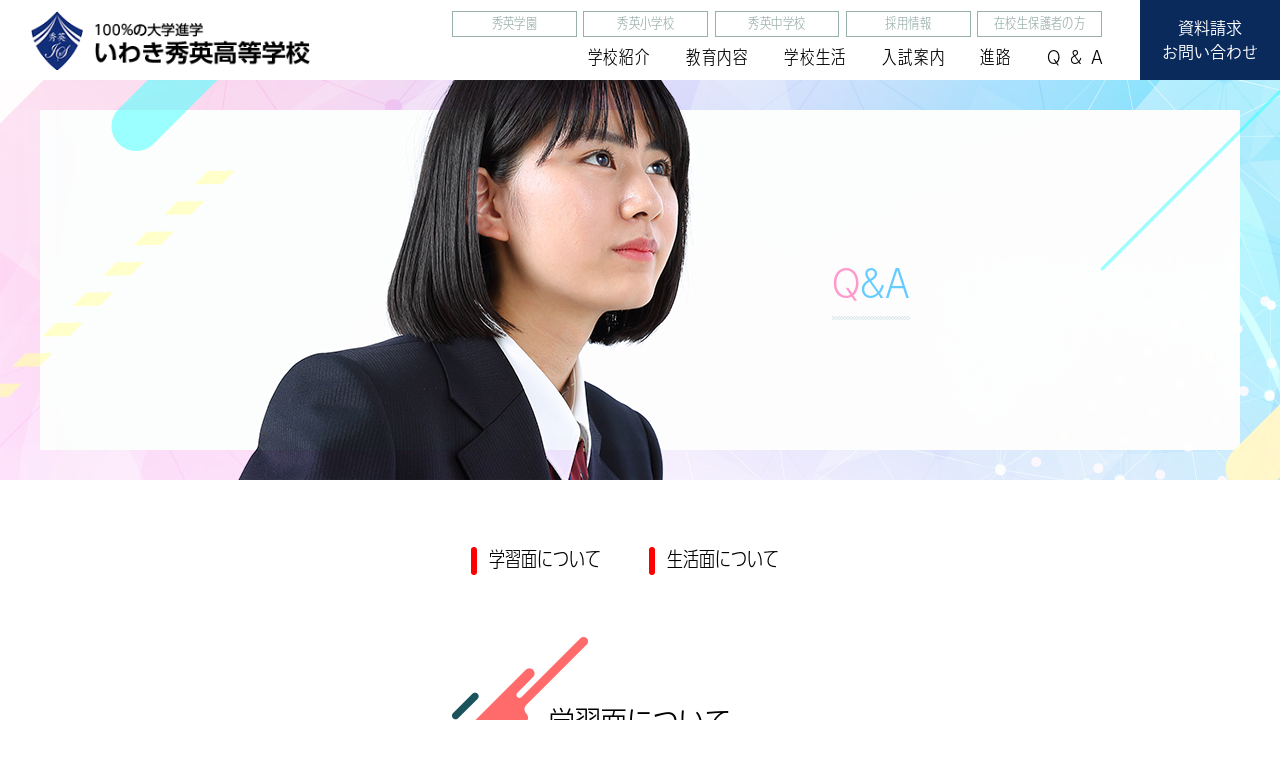

--- FILE ---
content_type: text/html
request_url: http://www.iwaki-shuei.ac.jp/senior/qa_01.html
body_size: 5160
content:
<!DOCTYPE html>
<html lang="ja">

<head>

<meta charset="UTF-8">

<title>学習面について｜Q&amp;A｜いわき秀英高等学校</title>

<meta name="description" content="いわき秀英高等学校。学習面について｜Q&amp;A">
<meta name="keywords" content="福島県,いわき,進学校,有名大学進学,小学校,中学校,高等学校,中高一貫,私立">
<meta name="viewport" content="width=device-width, initial-scale=1.0, maximum-scale=2.0, user-scalable=yes" >

<meta property="og:site_name" content="いわき秀英高等学校。学習面について｜Q&amp;A">
<meta property="og:type" content="article">
<meta property="og:image" content="https://www.iwaki-shuei.ac.jp/assets/og.png">
<meta property="og:title" content="いわき秀英高等学校。学習面について｜Q&amp;A">
<meta property="og:description" content="いわき秀英高等学校。学習面について｜Q&amp;A">
<meta property="og:url" content="https://www.iwaki-shuei.ac.jp/senior/qa_01.html">

<link rel="apple-touch-icon" href="../assets/apple-touch-icon.png">
<link rel="shortcut icon" href="../favicon.ico">




<!-- ▼START CSS -->
<link href="css/import.css" rel="stylesheet" type="text/css" /><!-- ※デフォルトのスタイル -->
<link href="css/design.css" rel="stylesheet" type="text/css" />
<link href="css/print.css" rel="stylesheet" media="print" type="text/css">

<!-- ▲END CSS -->

<!-- ▼START javascript -->
<script type="text/javascript" src="js/jquery-3.3.1.min.js"></script>
<script src="https://cdn.jsdelivr.net/npm/jquery.easing@1.4.1/jquery.easing.min.js"
integrity="sha256-H3cjtrm/ztDeuhCN9I4yh4iN2Ybx/y1RM7rMmAesA0k=" crossorigin="anonymous"></script>
<script type="text/javascript" src="js/web_font.js"></script>
<script type="text/javascript" src="js/menu01.js"></script>
<script type="text/javascript" src="js/page_link.js"></script>
<script type="text/javascript" src="js/scroll-fade.js"></script>
<script type="text/javascript" src="js/top_animation.js"></script>
<!-- ▲END javascript -->



<!-- Global site tag (gtag.js) - Google Analytics -->
<script async src="https://www.googletagmanager.com/gtag/js?id=UA-41805753-1"></script>
<script>
  window.dataLayer = window.dataLayer || [];
  function gtag(){dataLayer.push(arguments);}
  gtag('js', new Date());

  gtag('config', 'UA-41805753-1');
</script>
</head>


<body>

<header class="cd-morph-dropdown" id="header">

<h1 class="h1_01"><a href="index.html"><img src="img/common/header_logo.png"
alt="いわき秀英学園 いわき秀英高等学校 100%の大学進学 小中高一貫校" /></a></h1>

<div class="h_btn">
<ul class="clearfix">
<li><a href="../index.html">秀英学園</a></li>
<li><a href="../el/index.html">秀英小学校</a></li>
<li><a href="../junior/index.html">秀英中学校</a></li>
<li><a href="../recruit.html">採用情報</a></li>
<li><a href="#">在校生保護者の方</a></li>
</ul>
</div>



<a href="#0" class="nav-trigger">Open Nav<span aria-hidden="true"></span></a>

<nav class="main-nav">
<ul>
<li class="has-dropdown gallery" data-content="menu01"><a>学校紹介</a></li>
<li class="has-dropdown gallery" data-content="menu02"><a>教育内容</a></li>
<li class="has-dropdown gallery" data-content="menu03"><a>学校生活</a></li>
<li class="has-dropdown gallery" data-content="menu04"><a>入試案内</a></li>
<li class="has-dropdown gallery" data-content="menu05"><a>進路</a></li>
<li class="has-dropdown gallery" data-content="menu06"><a>Q &amp; A</a></li>
</ul>
</nav>


<div class="h_siryou"><a href="contact.html">資料請求<br>お問い合わせ</a></div>


<div class="morph-dropdown-wrapper">
<div class="dropdown-list">

<ul>

<li id="menu01" class="dropdown gallery">
<a class="label">学校紹介</a>
<div class="content">
<ul class="clearfix">
<li><a href="about_01.html">校長あいさつ</a></li>
<li><a href="about_02.html">教育方針・沿革</a></li>
<li><a href="about_03.html">施設・設備</a></li>
<li><a href="about_04.html">学校概要</a></li>
<li><a href="about_05.html">制服・校章</a></li>
<li><a href="about_04.html#access">アクセス</a></li>
</ul>
</div>
</li>




<li id="menu02" class="dropdown gallery">
<a class="label">教育内容</a>
<div class="content">
<ul>
<li><a href="education_01.html">カリキュラム</a></li>
<!--<li><a href="#">教科の特色</a></li>-->
<!--<li><a href="education_03.html">キャリア支援</a></li>-->
</ul>
</div>
</li>


<li id="menu03" class="dropdown gallery">
<a class="label">学校生活</a>

<div class="content">
<ul>
<li><a href="life_01.html">一日の流れ</a></li>
<li><a href="life_02.html">年間行事</a></li>
<li><a href="life_03.html">部活動</a></li>
<!--<li><a href="life_04.html">活動ブログ</a></li>-->
</ul>
</div>
</li>




<li id="menu04" class="dropdown gallery">
<a class="label">入試案内</a>

<div class="content">
<ul>
<li><a href="admissions_01.html">入試情報</a></li>
<li><a href="admissions_02.html">学費について</a></li>
</ul>
</div>
</li>







<li id="menu05" class="dropdown gallery">
<a class="label">進路</a>

<div class="content">
<ul>
<li><a href="course_01.html">合格大学一覧</a></li>
<li><a href="course_02.html">キャリアガイダンス</a></li>
</ul>
</div>
</li>




<li id="menu06" class="dropdown gallery">
<a class="label">Q &amp; A</a>

<div class="content">
<ul>
<li><a href="qa_01.html">学習面について</a></li>
<li><a href="qa_02.html">生活面について</a></li>
</ul>
</div>
</li>


<li>
<div class="h_siryou_s"><a href="#">資料請求<br>お問い合わせ</a></div>
</li>


<li>
<div class="h_btn_s">
<ul class="clearfix">
<li><a href="../index.html">秀英学園</a></li>
<li><a href="../el/index.html">秀英小学校</a></li>
<li><a href="../junior/index.html">秀英中学校</a></li>
<li><a href="../recruit.html">採用情報</a></li>
<li><a href="#">在校生保護者の方</a></li>
</ul>
</div>
</li>

</ul>





<div class="bg-layer" aria-hidden="true"></div>





</div> <!-- dropdown-list -->


</div> <!-- morph-dropdown-wrapper -->


</header>


<div class="qa_top_img">
<div class="container01_bg">
<div class="p_main_out">
<div class="p_main_in">
<h2 class="h2_00"><span>
<p><em class="h2_c01">Q</em><em class="h2_c02">&amp;A</em></p>
</span></h2>
<!-- ▲END p_main_in-->
</div>
<!-- ▲END p_main_out-->
</div>
<!-- ▲END container01_bg-->
</div>
</div>




<div class="container01_bg">


<div class="container03">

<div class="pg_tab">
<ul class="clearfix">
<li><a href="qa_01.html">学習面について</a></li>
<li><a href="qa_02.html">生活面について</a></li>
</ul>
</div><!-- ▲END pg_tab-->


<h3 class="h3_01">
<p>学習面について</p>About Learning
</h3>








<div class="qa_01">

<ul>

<li>
<dl>
<dt>授業はどの程度のレベルなのでしょうか?</dt>
<dd>
まず、本校では、授業でのメンバー編成の入れ替えを活発に行っています（習熟度別クラス）。<br>
これは、主要な教科に関しては、理解の進んでいる生徒と、基本の復習が必要な生徒に対して、それぞれのレベルに合った授業を行うことを目指して行っているものです。また、生徒の学力向上のための重要な要素に「授業の質の向上」があります。教員の授業力の向上を図るためには、自主的な研修と同時に、学校として組織的に推進すべきものもあります。そこで、本校は校内の授業研究を含め、校外（首都圏著名私立学校、予備校など）での研修を行い、授業内容そのものを日々進化させています。
</dd>
</dl>
</li>


<li>
<dl>
<dt>単位制の学校ということですが、単位制とはどんな特色があるのですか?</dt>
<dd>
高校の科目の授業数は、単位と数字で示されます。例えば、数学Ⅰという科目は4単位と決まっていますが、これは週に４時間の授業があるという意味です。高校の3年間でこの単位数の合計が74単位になれば卒業できます。単位制は、3年間のうちに必修科目以外は、自分の興味に応じて74単位以上の授業を受ける制度です。本校では3年間で最高96単位まで授業が受けられるになっていますが、74単位を修めていれば、卒業できます。
</dd>
</dl>
</li>


<li>
<dl>
<dt>二学期制には、どのような利点があるのでしょうか?</dt>
<dd>
大きな利点が2つあります。1つは、年間を二期に分けることにより、半期ごとに授業や進路の指導計画が組めますので、生徒の理解度や成長、目標の変化に対応しやすく、きめ細かな指導ができることです。
2つ目の利点は、学期の切れ目がなくなりますので、授業時間数が他校よりも多く確保できることです。
</dd>
</dl>
</li>


<li>
<dl>
<dt>授業にはどんな特色がありますか?</dt>
<dd>
平
成23年度より授業時間は、課外も含めすべて100分に再編成されました。
じっくり時間をかけて解説・演習を行い、内容理解の深化と実践力の向上を図ります。

</dd>
</dl>
</li>


<li>
<dl>
<dt>正規の授業以外の学習はありますか?</dt>
<dd>
はい、あります。火～金曜日までの放課後に1科目、全員必修の課外授業を行ないます。1科目100分で、国数英の基礎学力完成を目指して実施します。基礎学力がなければ自主的な学習や予習復習に苦労するだけですし、学力の向上にも結びつきません。2年、3年になって自学できるようになることが、私たちの目指す学習計画です。放課後だけではなく、夏休みや冬休みなどの長期休業中にも課外授業を実施します。これも全員必修です。
</dd>
</dl>
</li>

</ul>

<!-- ▲END qa_01-->
</div>







<!-- ▲END container04-->
</div>




<!--

<div class="tp_igt_b">

<ul class="clearfix">

<li class="tp_igt_b_bg01">
<dl>
<dt>教育方針</dt>
<dd><div class="button01"><a href="#">READ MORE</a></div></dd>
</dl>
</li>

<li class="tp_igt_b_bg02">
<dl>
<dt>カリキュラム</dt>
<dd><div class="button01"><a href="#">READ MORE</a></div></dd>
</dl>
</li>

<li class="tp_igt_b_bg03">
<dl>
<dt>学校行事</dt>
<dd><div class="button01"><a href="#">READ MORE</a></div></dd>
</dl>
</li>

<li class="tp_igt_b_bg04">
<dl>
<dt>Q & A</dt>
<dd><div class="button01"><a href="#">READ MORE</a></div></dd>
</dl>
</li>

</ul>


</div>

　-->




























<div class="container03">

<h2 class="h2_01"><span>
<p><em class="h2_c01">い</em><em class="h2_c02">わ</em>き秀英学園 公式SNS</p>Official SNS
</span></h2>


<div class="tp_sns">
<div class="sns_icon">
  <a href="https://www.instagram.com/iwaki.shueigakuen/" target="_blank"><img src="img/top/sns03.png" alt="Instagram" /></a>
</div>

<!--
<ul class="clearfix">
<li><a
href="https://www.facebook.com/%E3%81%84%E3%82%8F%E3%81%8D%E7%A7%80%E8%8B%B1%E5%AD%A6%E5%9C%92-345439118913191/"
target="_blank"><img src="img/top/sns01.png" alt="Facebook" /></a></li>
<li><a href="https://twitter.com/Shuei0623" target="_blank"><img src="img/top/sns02.png" alt="Twitter" /></a>
</li>
<li><a href="https://www.instagram.com/iwaki.shueigakuen/" target="_blank"><img src="img/top/sns03.png"
alt="Instagram" /></a></li>
</ul>
-->
</div>




<!--　


<div class="tp_cpgt">

<ul class="clearfix">

<li>
<a href="../index.html">
<dl>
<dt>Iwaki Shuei Academy</dt>
<dd>
いわき秀英学園<br>
公式サイト
</dd>
</dl>
</a>
</li>


<li>
<a href="../el/index.html">
<dl>
<dt>Iwaki Shuei Primary School </dt>
<dd>
いわき秀英小学校<br>
公式サイト
</dd>
</dl>
</a>
</li>


<li>
<a href="../junior/index.html">
<dl>
<dt>Iwaki Shuei Junior High School</dt>
<dd>
いわき秀英中学校<br>
公式サイト
</dd>
</dl>
</a>
</li>

</ul>

</div>

-->


<!-- ▲END container04-->
</div>




<div class="cmm_ctt_bg">

<div class="container01_bg">

<div class="container03">

<div class="cmm_ctt">

<dl>
<dt>資料請求・お問い合わせ</dt>
<dd>
<p>お電話でのお問い合わせはこちら</p>
TEL.0246-75-2111
</dd>
<div class="cmm_ctt_btn"><a href="contact.html">メールでのお問い合わせはこちら</a></div>
</dl>

<!-- ▲END cmm_ctt-->
</div>

<!-- ▲END container03-->
</div>

<!-- ▲END container01_bg"-->
</div>

<!-- ▲END cmm_ctt_bg-->
</div>





<div class="container01_bg">

<div class="container04">

<div class="f_menu">

<ul class="clearfix">

<li class="f_menu_h01">
<dl>
<dt>学校紹介</dt>
<dd><a href="about_01.html">校長あいさつ</a></dd>
<dd><a href="about_02.html">教育方針・沿革</a></dd>
<dd><a href="about_03.html">施設・設備</a></dd>
<dd><a href="about_04.html">学校概要</a></dd>
<dd><a href="about_05.html">制服・校章</a></dd>
<dd><a href="about_04.html#access">アクセス</a></dd>
</dl>
</li>

<li class="f_menu_h01">
<dl>
<dt>教育内容</dt>
<dd><a href="education_01.html">カリキュラム</a></dd>
<!--<dd><a href="education_02.html">教科の特色</a></dd>-->
</dl>
</li>

<li class="f_menu_h01">
<dl>
<dt>学校生活</dt>
<dd><a href="life_01.html">一日の流れ</a></dd>
<dd><a href="life_02.html">年間行事</a></dd>
<dd><a href="life_03.html">部活動</a></dd>
<!--<dd><a href="life_04.html">活動ブログ</a></dd>-->
</dl>
</li>

<li>
<dl>
<dt>入試案内</dt>
<dd><a href="admissions_01.html">入試情報</a></dd>
<dd><a href="admissions_02.html">学費について</a></dd>
</dl>
</li>

<li>
<dl>
<dt>進路</dt>
<dd><a href="course_01.html">合格大学一覧</a></dd>
<dd><a href="course_02.html">キャリアガイダンス</a></dd>
</dl>
</li>

<li>
<dl>
<dt>Q &amp; A</dt>
<dd><a href="qa_01.html">学習面について</a></dd>
<dd><a href="qa_02.html">生活面について</a></dd>
</dl>
</li>

</ul>

<!-- ▲END f_menu-->
</div>

<!-- ▲END container04-->
</div>

<!-- ▲END container01_bg"-->
</div>



<footer id="footer">
<!--footerの手前で止まるようにする-->

<div class="footer_in">

<address>
<div class="ad_ttl">学校法人いわき秀英学園</div>
〒971-8185 福島県いわき市泉町字滝ノ沢3-1<br>
TEL.0246-75-2111
</address>

<div class="f_cpy">
Copyright&nbsp;&copy;&nbsp; Iwaki-Shuei Gakuen All right reserved.
</div>

<!-- ▲END footer_in -->
</div>

<p id="page-top"><a href="#"><img src="img/common/page_top.png" /></a></p>


</footer>


<script type="text/javascript" src="js/scrolltop_menu.js"></script>
<script type="text/javascript" src="js/menu.js"></script>
<script type="text/javascript" src="js/page_top_scroll.js"></script>

</body>

</html>

--- FILE ---
content_type: text/css
request_url: http://www.iwaki-shuei.ac.jp/senior/css/import.css
body_size: 964
content:
/* ===================================================================
CSS information

 File Name  : import.css
 Style Info : 各CSSファイル読み込み用
=================================================================== */

/* default style - リセット及びbody基本設定
----------------------------------------------------------- */
@import url("default.css");

/* thickboxに使う基本設定
----------------------------------------------------------- */
@import url("thickbox.css");

/* ページトップ
----------------------------------------------------------- */
@import url("page_top.css");

/* メニューに使う基本設定
----------------------------------------------------------- */
@import url("menu01.css");


/* スクロール
----------------------------------------------------------- */
@import url("aos.css");


/* スライド
----------------------------------------------------------- */

@import url("slide.css");



--- FILE ---
content_type: text/css
request_url: http://www.iwaki-shuei.ac.jp/senior/css/design.css
body_size: 42402
content:
/* 初期設定--------------------------------------------------------------------------------------------------------------------------------------------- */





html {


font-family: ryo-gothic-plusn, sans-serif;
font-style: normal;
font-weight: 400;
	

}

*:first-child + html body {

font-family: ryo-gothic-plusn, sans-serif;
font-style: normal;
font-weight: 400;
}

body{
font-family: ryo-gothic-plusn, sans-serif;
font-style: normal;
font-weight: 400;

	padding:0;
	margin:0;
	font-size:16px;
	line-height:140%;
	text-align:left;

}

body a:focus{
	outline:none;
}




.bd_bg{

background-image:url(../img/common/page_btm_bg.jpg);
background-attachment:fixed;
background-repeat: repeat-x;
background-position: bottom;
}



/* clear ---------------------------------------------- */


.clearfix:after {
height: 0;
 visibility: hidden;
 content: ".";
 display: block;
 clear: both;
 overflow:hidden;
}
.clearfix {
 display:inline-block;
overflow:hidden;
}

/* exlude MacIE5 \*/
* html .clearfix {
 height:1%;
}
.clearfix {
 display:block;
}


@media screen and (min-width: 1061px) {
/* PC用のスタイル記述 */
.pc {
	display: block;
}
.phone {
	display: none;
}

.slicknav_menu {
	display:none;
}

img, object, embed {
	max-width: 100%;
	height: auto;
}

img {
	-ms-interpolation-mode: bicubic;
}

}

@media screen and (max-width: 1060px) {
/* タブレット用のスタイル記述 */

.pc {
	display: none !important;
}
.phone{
	display: block !important;
}	


img, object, embed {
	max-width: 100%;
	height: auto;
}

img, object, embed {
	max-width: 100%;
	height: auto;
}

img {
	-ms-interpolation-mode: bicubic;
}

body {
  -webkit-text-size-adjust: 100%; /* iPhone 横向きで文字を拡大しない */
}




}

@media screen and (max-width: 720px) {
/* スマートフォン用のスタイル記述 */
.pc {
	display: none !important;
}
.phone{
	display: block !important;
}	

img, object, embed {
	max-width: 100%;
	height: auto;
}

img {
	-ms-interpolation-mode: bicubic;
}


body {
  -webkit-text-size-adjust: 100%; /* iPhone 横向きで文字を拡大しない */
}	

	/* #menu is the original menu */
	.js #menu {
		display:none;
	}
	
	.js .slicknav_menu {
		display:block;
	}
	
}



/* PCベース設定--------------------------------------------------------------------------------------------------------------------------------------------- */

@media screen and (min-width: 1061px) {
	
	
body{
	padding:0;
	margin:0;
	font-size:17px;
	color:#5F5F5F;
	line-height:160%;
	text-align:left;

}	 

/* container ---------------------------------------------- */




.container01_bg{
	width:100%;
	height:auto;
	padding:0 50px;
	box-sizing:border-box;
}



.container02_bg{
	width:100%;
	height:auto;
	padding:0 0px;
	box-sizing:border-box;
}


.container00{
	max-width:1300px;
	width:100%;
	height:auto;
	margin:0 auto;
	padding:100px 0;

}

.container00_01{
	max-width:1300px;
	width:100%;
	height:auto;
	margin:0 auto;
	padding:100px 0 80px 0;

}

.container01{
	max-width:1300px;
	width:100%;
	height:auto;
	margin:0 auto;
	padding:60px 0;

}

.container02{
	max-width:1300px;
	width:100%;
	height:auto;
	margin:0 auto;
	padding:0 0;

}

.container03{
	max-width:1200px;
	width:100%;
	height:auto;
	margin:0 auto;
	padding:60px 0;

}

.container03_01{
	max-width:1200px;
	width:100%;
	height:auto;
	margin:0 auto;
	padding:0px 0;

}

.container03_02{
	max-width:1200px;
	width:100%;
	height:auto;
	margin:0 auto;
	padding:60px 0 0 0;
}



.container04{
	max-width:1000px;
	width:100%;
	height:auto;
	margin:0 auto;
	padding:60px 0;
}



.container04_01{
	max-width:1000px;
	width:100%;
	height:auto;
	margin:0 auto;
	padding:0px 0;
}

.container04_02{
	max-width:1000px;
	width:100%;
	height:auto;
	margin:0 auto;
	padding:60px 0 40px 0;
}


.container05{

	width:100%;
	height:auto;
	margin:0 auto;
	padding:60px 0;
}


.container05_01{

	width:100%;
	height:auto;
	margin:0 auto;
	padding:30px 0 30px 0;
}



.container06{
	max-width:1600px;
	width:100%;
	height:auto;
	margin:0 auto;
	padding:60px 0;

}

.container06_01{
	max-width:1600px;
	width:100%;
	height:auto;
	margin:0 auto;
	padding:60px 0 0 0;

}


/* contents ---------------------------------------------- */

.contents{
	max-width:90%;
	height:auto;
	padding:0 5%;
}

/* header ---------------------------------------------- */


.hdr_logo{
width: 280px;
height: auto;
position: absolute;
top: 11px;
left: 30px;
}




#header {

  position: fixed;
  top: 0;
  transition: .3s cubic-bezier(.4, 0, .2, 1);
  width: 100%;
  z-index: 199999;

    box-sizing: border-box;
	background:#FFF;
}

.head-animation {
  transform: translateY(-100%);
}



header{
	width:100%;
	height:80px;
	margin:0 auto;

	box-sizing:border-box;
    
}


.h_btn{
max-width: 650px;
width: 100%;
height: auto;
position: absolute;
right: 178px;
top: 11px;
z-index: 6000;
}

.h_btn ul li{
    width: 19.2%;
    height: auto;
    float: left;
    margin-right: 1%;

    font-family: a-otf-ud-shin-go-con80-pr6n,sans-serif;
    font-weight: 300;
    font-style: normal;
}

.h_btn ul li:nth-child(5n){
    margin-right: 0%;
}

.h_btn ul li a{
    display: block;
    padding: 4px 2px 6px 2px;
    border: 1px solid #9ab0ac;
    box-sizing: border-box;
    color: #9ab0ac;
    text-align: center;
    font-size: 14px;
    line-height: 100%;
    letter-spacing: 0.03em;
}

.h_btn ul li a:hover{
    background: #9ab0ac;
    border: 1px solid #9ab0ac;
    box-sizing: border-box;
    color:#FFFFFF;
}

.h_btn_s{
display: none;
}


.h_siryou{
position: absolute;
top: 0;
right: 0;

}

.h_siryou a{
    background: #0A2A5C;
    border: 1px solid #0A2A5C;    
    width: 140px;
    height: 80px;    
    padding: 10px;
    color: #FFFFFF;
    text-align: center;
    box-sizing: border-box;
    font-size: 16px;
    line-height: 150%;
 
   display: -webkit-flex;
   display: flex;
   -webkit-align-items: center; 
   align-items: center; 
   -webkit-justify-content: center; 
   justify-content: center; 

    -webkit-transition: all 0.3s ease;
    -moz-transition: all 0.3s ease;
    -o-transition: all 0.3s ease;
    transition: all  0.3s ease;
}

.h_siryou a:hover{
    background:#FFFFFF;
    border: 1px solid #0A2A5C;
    color: #0A2A5C;
}


.h_siryou_s{
display: none;
}

.header_top{
        height: 35px;
        background: #1e408c;
        padding: 0 30px;
        
 
   display: -webkit-flex;
   display: flex;
   -webkit-align-items: center; 
   align-items: right; 
   -webkit-justify-content: right; 
   justify-content: right;         
}

.header_top ul{
    text-align: right;
}

.header_top ul li{
    font-size: 14px;
    line-height: 120%;
    float: left;
    margin-right: 30px;
}

.header_top ul li:last-child{
	margin-right:0;
}




.header_top ul li a{
    color: #ffffff;
    text-decoration: none;

    -webkit-transition: all 0.3s ease;
    -moz-transition: all 0.3s ease;
    -o-transition: all 0.3s ease;
    transition: all  0.3s ease;
}

.header_top ul li a:hover{
    color: #ffffff;
    text-decoration:underline;
}


.header_tel{
	position:absolute;
	top:5px;
	right:30px;
    background: url("../img/common/h_tel.jpg") left 4px no-repeat;
    padding-left: 40px;
    
    
    font-size: 35px;
    line-height: 120%;
    color: #000000;
    
    
          
}


.header_time{
	position:absolute;
	top:27px;
	right:30px;
    
    font-size: 15px;
    line-height: 120%;
    
    
      
}


.h_tanjyou{
	width:340px;
	height:auto;
	
	position: absolute;
	top:110px;
	left:52px;


	color:#000;
	font-size:22px;

	line-height:100%;
	box-sizing:border-box;
	

	font-family: source-han-sans-japanese, sans-serif;
	font-style: normal;
	font-weight: 900;
	


}


.h_fb{
	max-width:34px;
	width:100%;
	height:auto;
	position:absolute;
	
	top: 41px;
	right:74px;
}

.h_fb img {
	opacity: 1;
	-webkit-transition: .3s ease-in-out;
	transition: .3s ease-in-out;
}
	
.h_fb:hover img {
	opacity: .7;
}


/*nav{
	width:510px;
	position:absolute;
	top:55px;
	right:0;
}

nav ul{
	margin:0;
	padding:0;

}

nav ul li{
	float:left;
	color:#000;
	font-size:16px;

	font-weight:bold;
	margin-right:20px;
	line-height:120%;
}

nav ul li:last-child{
	margin-right:0;
}

nav ul li a{
	color:#FFF !important;
	text-decoration:none;

}

nav ul li a:hover{
	color:#FFF !important;
	text-decoration:underline;
}

.nav_h{
	color:#FFF !important;
	text-decoration:underline !important;
}*/


#section1,
#section2,
#section3,
#section4,
#section5,
#section6,
#section7,
#section8,
#section9,
#section10,
#section11,
#section12,
#section13,
#section14
{
    margin-top:-100px;
    padding-top:100px;
}


#kyoten{
    margin-top:-40px;
    padding-top:40px;
}


/* footer ---------------------------------------------- */


footer{
	max-width:100%;
	width:100%;
	height:auto;
	margin:0 auto;

	padding:0 50px;
	box-sizing:border-box;


}

.footer_in{	

	width:100%;
	height:auto;
	margin:0 auto 0px auto;
	
	padding:0px 0 30px 0;
	box-sizing:border-box;


}



address{
	font-size:14px;
	line-height:140%;
	color:#000;

    letter-spacing: 0.02em;

    margin-bottom: 12px;


}

.ad_ttl{
	font-size:15px;
	line-height:120%;
	margin-bottom:8px;	
	color:#000;
    letter-spacing: 0.03em;
}

footer a{
	color:#000000;
	text-decoration:none;
}

footer a:hover{
	color:#000000;
	text-decoration:none;
}


.f_cpy{

	font-size: 12px;
	box-sizing:border-box;
	line-height:120%;
    color: #999999;
}





}



/* タブレットベース設定--------------------------------------------------------------------------------------------------------------------------------------------- */


@media screen and (max-width: 1060px) {


body{
	padding:0;
	margin:0;
	font-size:16px;
	color:#5F5F5F;
	line-height:160%;
	text-align:left;

}	

/* container ---------------------------------------------- */



.container01_bg{
	width:100%;
	height:auto;
	padding:0 30px;
	box-sizing:border-box;
}


.container02_bg{
	width:100%;
	height:auto;
	padding:0 0px;
	box-sizing:border-box;
}



.container00{
	max-width:1300px;
	width:100%;
	height:auto;
	margin:0 auto;
	padding:60px 0;

}

.container00_01{
	max-width:1300px;
	width:100%;
	height:auto;
	margin:0 auto;
	padding:60px 0 60px 0;

}

.container01{
	max-width:1300px;
	width:100%;
	height:auto;
	margin:0 auto;
	padding:50px 0;

}


.container02{
	max-width:1300px;
	width:100%;
	height:auto;
	margin:0 auto;
	padding:0 0;

}


.container03{
	max-width:1200px;
	width:100%;
	height:auto;
	margin:0 auto;
	padding:50px 0;

}

.container03_01{
	max-width:1200px;
	width:100%;
	height:auto;
	margin:0 auto;
	padding:0px 0;

}

.container03_02{
	max-width:1200px;
	width:100%;
	height:auto;
	margin:0 auto;
	padding:50px 0 0 0;
}



.container04{
	max-width:1100px;
	width:100%;
	height:auto;
	margin:0 auto;
	padding:50px 0;
}


.container04_01{
	max-width:1000px;
	width:100%;
	height:auto;
	margin:0 auto;
	padding:0px 0;
}



.container04_02{
	max-width:1000px;
	width:100%;
	height:auto;
	margin:0 auto;
	padding:50px 0 30px 0;
}


.container05{

	width:100%;
	height:auto;
	margin:0 auto;
	padding:50px 0;
}

.container05_01{

	width:100%;
	height:auto;
	margin:0 auto;
	padding:20px 0 20px 0;
}



.container06{
	max-width:1600px;
	width:100%;
	height:auto;
	margin:0 auto;
	padding:50px 0;

}

.container06_01{
	max-width:1600px;
	width:100%;
	height:auto;
	margin:0 auto;
	padding:50px 0 0 0;

}

/* contents ---------------------------------------------- */

.contents{
	max-width:90%;
	height:auto;
	padding:0 5%;
}

/* header ---------------------------------------------- */


.hdr_logo{
width: 220px;
height: auto;
position: absolute;
top: 5px;
left: 20px;
}



#header {

  position: fixed;
  top: 0;
  transition: .3s cubic-bezier(.4, 0, .2, 1);
  width: 100%;
  z-index: 199999;


    box-sizing: border-box;
	background:#FFF;


}

.head-animation {
  transform: translateY(-100%);
}


.header_bg{
	width:100%;
	height:60px;
	margin:0 auto;
    box-sizing: border-box;
	position:relative;
    background: #FFFFFF;
 


}

header{	
	max-width:1300px;
	width:100%;
	height:60px;
	margin:0 auto;
		
	padding:0 2px;
	box-sizing:border-box;

}





.h_btn{
display: none;
max-width: 520px;
width: 100%;
height: auto;
position: absolute;
right: 178px;
top: 10px;
z-index: 6000;
}

.h_btn ul li{
    width: 32%;
    height: auto;
    float: left;
    margin-right: 2%;
}

.h_btn ul li:nth-child(3n){
    margin-right: 0%;
}

.h_btn ul li a{
    display: block;
    padding: 4px 5px;
    border: 1px solid #9ab0ac;
    box-sizing: border-box;
    color: #9ab0ac;
    text-align: center;
    font-size: 14px;
    line-height: 100%;
}

.h_btn ul li a:hover{
    background: #9ab0ac;
    border: 1px solid #9ab0ac;
    box-sizing: border-box;
    color:#FFFFFF;
}



.h_btn_s{

width: 100%;
height: auto;
}

.h_btn_s ul li{
    width: 32% !important;
    height: auto;
    float: left;
    margin-right: 2% !important;

    font-family: a-otf-ud-shin-go-con80-pr6n,sans-serif;
    font-weight: 300;
    font-style: normal;
}

.h_btn_s ul li:nth-child(3n){
    margin-right: 0% !important;
}

.h_btn_s ul li a{
    display: block;
    padding: 8px 5px;
    border: 1px solid #9ab0ac;
    box-sizing: border-box;
    color: #9ab0ac;
    text-align: center;
    font-size: 14px;
    line-height: 100%;
}

.h_btn_s ul li a:hover{
    background: #9ab0ac;
    border: 1px solid #9ab0ac;
    box-sizing: border-box;
    color:#FFFFFF;
}



.h_siryou{

display: none;

}


.h_siryou_s{

width: 100% !important;
height: auto;
margin: 0 auto;

    font-size: 12px !important;
    line-height: 150%;
}

.h_siryou_s a{
    background: #0A2A5C;
    border: 1px solid #0A2A5C;    

    width: 100%;
    height: 60px;    
    padding: 10px;
    color: #FFFFFF;
    text-align: center;
    box-sizing: border-box;
    font-size: 15px !important;
    line-height: 150%;
 
   display: -webkit-flex;
   display: flex;
   -webkit-align-items: center; 
   align-items: center; 
   -webkit-justify-content: center; 
   justify-content: center; 

    -webkit-transition: all 0.3s ease;
    -moz-transition: all 0.3s ease;
    -o-transition: all 0.3s ease;
    transition: all  0.3s ease;
}

.h_siryou_s a:hover{
    background:#FFFFFF;
    border: 1px solid #0A2A5C;
    color: #0A2A5C;
}




.header_yoyaku{
    display: none;
}


.header_yoyaku01{
    max-width: 170px;
    width: 100%;
    height: 60px;
    margin: 0 auto   !important;

    
 
}

.header_yoyaku01 a{
    width: 100%;
    height: 50px;
    display: block;
    background: #fb8b07;
    font-size: 18px;
    line-height: 100%;
    text-align: center;
    color: #FFFFFF  !important;
    
   display: -webkit-flex;
   display: flex;
   -webkit-align-items: center; 
   align-items: center; 
   -webkit-justify-content: center; 
   justify-content: center; 
   
	-webkit-border-radius: 10px;     /* for Safari and Chrome */
	moz-border-radius: 10px;    /* for Firefox */
	-o-border-radius: 10px;  /* when Opera Presto 2.3 or later is released */
	-khtml-border-radius:10px;   /* Linux browsers */
	border-radius: 10px;     /* CSS3 */   
    
    -webkit-transition: all 0.3s ease;
    -moz-transition: all 0.3s ease;
    -o-transition: all 0.3s ease;
    transition: all  0.3s ease;    
}


.header_yoyaku01 a:hover{
    color: #FFFFFF  !important;
    background: #ff6666

}


.header_tel{
    display: none;
}


.header_time{
    display: none;  
}






#section1,
#section2,
#section3,
#section4,
#section5,
#section6,
#section7,
#section8,
#section9,
#section10,
#section11,
#section12,
#section13,
#section14
{
    margin-top:-70px;
    padding-top:70px;
}


#kyoten{
    margin-top:-40px;
    padding-top:40px;
}



/* footer ---------------------------------------------- */


footer{
	max-width:100%;
	width:100%;
	height:auto;
	margin:0 auto;

	padding:0 30px;
	box-sizing:border-box;


}

.footer_in{	

	width:100%;
	height:auto;
	margin:0 auto 0px auto;
	
	padding:0 0 25px 0;
	box-sizing:border-box;


}



address{
	font-size:14px;
	line-height:130%;
	color:#000;

    letter-spacing: 0.02em;

    margin-bottom: 15px;

}

.ad_ttl{
	font-size:15px;
	line-height:120%;
	margin-bottom:8px;	
	color:#000;
    letter-spacing: 0.03em;    
}

footer a{
	color:#000000;
	text-decoration:none;
}

footer a:hover{
	color:#000000;
	text-decoration:none;
}


.f_cpy{
	font-size: 12px;
	box-sizing:border-box;
	line-height:120%;
    color: #999999;
}










}



/* スマホベース設定--------------------------------------------------------------------------------------------------------------------------------------------- */


@media screen and (max-width: 720px) {



body{
	padding:0;
	margin:0;
	font-size:15px;
	color:#5F5F5F;
	line-height:140%;
	text-align:left;

}	



/* container ---------------------------------------------- */



.container01_bg{
	width:100%;
	height:auto;
	padding:0 20px;
	box-sizing:border-box;
}


.container02_bg{
	width:100%;
	height:auto;
	padding:0 0px;
	box-sizing:border-box;
}


.container00{
	max-width:1300px;
	width:100%;
	height:auto;
	margin:0 auto;
	padding:40px 0;

}

.container00_01{
	max-width:1300px;
	width:100%;
	height:auto;
	margin:0 auto;
	padding:40px 0 40px 0;

}



.container01{
	max-width:1300px;
	width:100%;
	height:auto;
	margin:0 auto;
	padding:30px 0;
}


.container02{
	max-width:1300px;
	width:100%;
	height:auto;
	margin:0 auto;
	padding:0 0;

}

.container03{
	max-width:1200px;
	width:100%;
	height:auto;
	margin:0 auto;
	padding:30px 0;

}


.container03_01{
	max-width:1200px;
	width:100%;
	height:auto;
	margin:0 auto;
	padding:0px 0;

}




.container03_02{
	max-width:1200px;
	width:100%;
	height:auto;
	margin:0 auto;
	padding:30px 0 0 0;
}


.container04{
	max-width:1000px;
	width:100%;
	height:auto;
	margin:0 auto;
	padding:30px 0;


}


.container04_01{
	max-width:1000px;
	width:100%;
	height:auto;
	margin:0 auto;
	padding:0px 0;
}


.container04_02{
	max-width:1000px;
	width:100%;
	height:auto;
	margin:0 auto;
	padding:30px 0 20px 0;
}

.container05{

	width:100%;
	height:auto;
	margin:0 auto;
	padding:30px 0;
}


.container05_01{

	width:100%;
	height:auto;
	margin:0 auto;
	padding:15px 0 15px 0;
}

.container06{
	max-width:1600px;
	width:100%;
	height:auto;
	margin:0 auto;
	padding:30px 0;

}

.container06_01{
	max-width:1600px;
	width:100%;
	height:auto;
	margin:0 auto;
	padding:30px 0 0 0;

}

/* contents ---------------------------------------------- */

.contents{
	max-width:90%;
	height:auto;
	padding:0 5%;
}


/* header ---------------------------------------------- */


.hdr_logo{
width: 180px;
height: auto;
position: absolute;
top: 10px;
left: 20px;
}



#header {

  position: fixed;
  top: 0;
  transition: .3s cubic-bezier(.4, 0, .2, 1);
  width: 100%;
  z-index: 199999;

 box-sizing: border-box;

}

.head-animation {
  transform: translateY(-100%);
}


.header_bg{
	width:100%;
	height:60px;
	margin:0 auto;
    box-sizing: border-box;
	position:relative;
    background: #FFFFFF;

}

header{
	max-width:1300px;
	width:100%;
	height:60px;
	margin:0 auto;

		
	padding:0 20px;
	box-sizing:border-box;
}





.h_siryou{

display: none;

}


.h_siryou_s{

width: 100%;
height: auto;
margin: 0 auto;

    font-size: 12px !important;
    line-height: 150%;
}

.h_siryou_s a{
    background: #0A2A5C;
    border: 1px solid #0A2A5C;    

    width: 100%;
    height: 60px;    
    padding: 10px;
    color: #FFFFFF;
    text-align: center;
    box-sizing: border-box;
    font-size: 15px !important;
    line-height: 150%;
 
   display: -webkit-flex;
   display: flex;
   -webkit-align-items: center; 
   align-items: center; 
   -webkit-justify-content: center; 
   justify-content: center; 

    -webkit-transition: all 0.3s ease;
    -moz-transition: all 0.3s ease;
    -o-transition: all 0.3s ease;
    transition: all  0.3s ease;
}

.h_siryou_s a:hover{
    background:#FFFFFF;
    border: 1px solid #0A2A5C;
    color: #0A2A5C;
}



.header_yoyaku{
    display: none;
}


.header_yoyaku01{
    max-width: 170px;
    width: 100%;
    height: 40px;
    margin: 0 auto;
    margin: 0 auto   !important;
    
 
}

.header_yoyaku01 a{
    width: 100%;
    height: 40px;
    display: block;
    background: #fb8b07;
    font-size: 18px;
    line-height: 100%;
    text-align: center;
    color: #FFFFFF  !important;
    
   display: -webkit-flex;
   display: flex;
   -webkit-align-items: center; 
   align-items: center; 
   -webkit-justify-content: center; 
   justify-content: center; 
   
	-webkit-border-radius: 10px;     /* for Safari and Chrome */
	moz-border-radius: 10px;    /* for Firefox */
	-o-border-radius: 10px;  /* when Opera Presto 2.3 or later is released */
	-khtml-border-radius:10px;   /* Linux browsers */
	border-radius: 10px;     /* CSS3 */   
    
    -webkit-transition: all 0.3s ease;
    -moz-transition: all 0.3s ease;
    -o-transition: all 0.3s ease;
    transition: all  0.3s ease;    
}


.header_yoyaku01 a:hover{
    color: #FFFFFF  !important;
    background: #ff6666

}


.header_tel{
    display: none;
}






#section1,
#section2,
#section3,
#section4,
#section5,
#section6,
#section7,
#section8,
#section9,
#section10,
#section11,
#section12,
#section13,
#section14
{
    margin-top:-90px;
    padding-top:90px;
}



#kyoten{
    margin-top:-40px;
    padding-top:40px;
}




/* footer ---------------------------------------------- */


footer{
	max-width:100%;
	width:100%;
	height:auto;
	margin:0 auto;

	padding:0 20px;
	box-sizing:border-box;


}

.footer_in{	

	width:100%;
	height:auto;
	margin:0 auto 0px auto;
	
	padding:0 0 20px 0;
	box-sizing:border-box;


}



address{
	font-size:13px;
	line-height:140%;
	color:#000;

    letter-spacing: 0.02em;

    margin-bottom: 10px;

}

.ad_ttl{
	font-size:14px;
	line-height:130%;
	margin-bottom:8px;	
	color:#000;
    letter-spacing: 0.03em;    
}

footer a{
	color:#000000;
	text-decoration:none;
}

footer a:hover{
	color:#000000;
	text-decoration:none;
}


.f_cpy{
	font-size: 11px;
	box-sizing:border-box;
	line-height:120%;
    color: #999999;
}









}




/* PC用スタイルスタイル--------------------------------------------------------------------------------------------------------------------------------------------- */


@media screen and (min-width: 1061px) {

/* h1 h2 h3 h4 h5 ---------------------------------------------- */


h1.h1_01{
width: 280px;
height: auto;
position: absolute;
top: 11px;
left: 30px;

}

h1 img{
	width:100%;
	height:auto;
}



h2.h2_00{
    font-size: 20px;
    line-height: 140%;
    margin-bottom: 40px;
    text-align: center;
 	color:#73919b;

    font-family: a-otf-ud-shin-go-con80-pr6n,sans-serif;
    font-weight: 300;
    font-style: normal;
}


h2.h2_00 p{
    font-size: 38px;
    line-height: 120%;
    color: #000000;
    margin-bottom: 3px;

    font-family: a-otf-ud-shin-go-con80-pr6n,sans-serif;
    font-weight: 300;
    font-style: normal;

}

h2.h2_00 span{
    display: inline-block;
    padding-bottom: 10px;
    background: url("../img/common/h2.jpg") bottom repeat-x;
}





h2.h2_01{
    font-size: 20px;
    line-height: 140%;
    margin-bottom: 40px;
    text-align: center;
 	color:#73919b;

    font-family: a-otf-ud-shin-go-con80-pr6n,sans-serif;
    font-weight: 300;
    font-style: normal;
}


h2.h2_01 p{
    font-size: 38px;
    line-height: 120%;
    color: #000000;
    margin-bottom: 3px;

    font-family: a-otf-ud-shin-go-con80-pr6n,sans-serif;
    font-weight: 300;
    font-style: normal;

}

h2.h2_01 span{
    display: inline-block;
    padding-bottom: 10px;
    background: url("../img/common/h2.jpg") bottom repeat-x;
}


.h2_c01{
    color: #ff99cc;
}

.h2_c02{
    color: #66ccff;
}





h2.h2_02{
    font-size: 40px;
    line-height: 110%;
    margin-bottom: 25px;
    color: #000000;

    
    font-family: ryo-gothic-plusn, sans-serif;
    font-weight: 800;
    font-style: normal;

}



.h2_cr{
    color:  #FFFFFF !important;
}

.h2_cnr{
    text-align: center !important;
}

.h2_btm{
    margin-bottom: 15px !important
}


.h2_btm0{
    margin-bottom: 0px !important
}

.h2_btm01{
    margin-bottom: 55px !important
}



.h3_01{
    height: 138px;
    font-size: 20px;
    line-height: 100%;    
    margin-bottom: 60px;
    color: #73919b;
    text-align: center;
    padding-top: 75px;
  
  position: relative;



    font-family: a-otf-ud-shin-go-con80-pr6n,sans-serif;
    font-weight: 300;
    font-style: normal;
}

.h3_01 p{
    font-size: 32px;
    line-height: 100%;    
    margin-bottom: 15px;
    color: #000000;
}

.h3_01:before {
  position: absolute;
  z-index: -1;
  top: 5px;
  left: 40%;
  margin-left: -70px;
 content:url("../img/common/h3_bg.png");

}




.h4_01{
    margin-bottom: 40px;
}

.heading06 {
	position: relative;
	padding-top: 20px;

	font-size: 30px;
	text-align: center;
    color: #587058;
    
    font-family: a-otf-ud-shin-go-con80-pr6n,sans-serif;
    font-weight: 300;
    font-style: normal;
    
    z-index: 100;
}

.heading06 span {
	position: relative;
	z-index: 2;
}

.heading06::before {
width: 100%;
	content: attr(data-en);
	position: absolute;
	top: 0px;
	left: 50%;
	transform: translateX(-50%);
	color: rgba(157,211,168,0.4);
	font-size: 50px;
	font-style: italic;
    letter-spacing: 0.02em;
    z-index: 1;
    
font-family: ryo-gothic-plusn, sans-serif;

font-weight: 800;
	
}




.h5_01{
    margin-bottom: 27px;

    font-family: ryo-gothic-plusn, sans-serif;
    font-weight: 500;
    font-style: normal;
}

.h5_01_c{
font-size: 24px;/* フォントサイズ */
font-weight: bold;/* フォント太さ */
position: relative;
padding:0 0 10px 0;
margin-bottom: 2em;
border-bottom: 1px solid #6196e0;
color:#6196e0;
}

.h5_01_c:after {
position: absolute;
content: '';
top: 100%;
left: 0px;
width: 0;
height: 0;
border: 15px solid transparent;
border-top: 15px solid #6196e0;
}


/* スライド ---------------------------------------------- */


.top_slide_out{
    padding: 0 30px;

}

.top_slide{
	width:100%;
	min-height:700px;
	z-index:0;
    margin-top: 80px;

 
	background:center center no-repeat;
	 -moz-background-size: cover;
	-o-background-size: cover;
	 background-size: cover;
}








/* 各ページイメージ ---------------------------------------------- */


.p_main_out{
max-width: 1200px;
width: 100%;
margin: 0 auto;
}

.p_main_in{
max-width: 800px;
width: 100%;
margin: 0 auto;
	height:400px !important;
    padding-right:130px;
    padding-bottom: 120px;
    box-sizing: border-box;


/*    background:rgba(0,0,0,0.1);*/
 
   display: -webkit-flex;
   display: flex;
   -webkit-align-items: center; 
   align-items: right; 
   -webkit-justify-content: right; 
   justify-content: right; 
   
   
  align-items: flex-end; 
  justify-content: flex-end;
}


.about_top_img{
	width: 100%;
	height:400px !important;
	background:url("../img/about/main.jpg") center  no-repeat ; 
	 -moz-background-size: cover;
	-o-background-size: cover;
	 background-size: cover;
	 margin:80px auto 0px auto;
}

.education_top_img{
	width: 100%;
	height:400px !important;
	background:url("../img/education/main.jpg") center  no-repeat ; 
	 -moz-background-size: cover;
	-o-background-size: cover;
	 background-size: cover;
	 margin:80px auto 0px auto;
}

.life_top_img{
	width: 100%;
	height:400px !important;
	background:url("../img/life/main.jpg") center  no-repeat ; 
	 -moz-background-size: cover;
	-o-background-size: cover;
	 background-size: cover;
	 margin:80px auto 0px auto;
}

.adm_top_img{
	width: 100%;
	height:400px !important;
	background:url("../img/admissions/main.jpg") center  no-repeat ; 
	 -moz-background-size: cover;
	-o-background-size: cover;
	 background-size: cover;
	 margin:80px auto 0px auto;
}


.crs_top_img{
	width: 100%;
	height:400px !important;
	background:url("../img/course/main.jpg") center  no-repeat ; 
	 -moz-background-size: cover;
	-o-background-size: cover;
	 background-size: cover;
	 margin:80px auto 0px auto;
}

.qa_top_img{
	width: 100%;
	height:400px !important;
	background:url("../img/qa/main.jpg") center  no-repeat ; 
	 -moz-background-size: cover;
	-o-background-size: cover;
	 background-size: cover;
	 margin:80px auto 0px auto;
}





.curriculum_top_img{
	width: 100%;
	height:400px !important;
	background:url("../img/curriculum/main.jpg") center  no-repeat ; 
	 -moz-background-size: cover;
	-o-background-size: cover;
	 background-size: cover;
	 margin:80px auto 0px auto;
}

.school_events_top_img{
	width: 100%;
	height:400px !important;
	background:url("../img/school_events/main.jpg") center  no-repeat ; 
	 -moz-background-size: cover;
	-o-background-size: cover;
	 background-size: cover;
	 margin:0px auto 0px auto;
}

.club_top_img{
	width: 100%;
	height:400px !important;
	background:url("../img/club/main.jpg") center  no-repeat ; 
	 -moz-background-size: cover;
	-o-background-size: cover;
	 background-size: cover;
	 margin:0px auto 0px auto;
}





.guide_top_img{
	width: 100%;
	height:400px !important;
	background:url("../img/guide/main.jpg") center  no-repeat ; 
	 -moz-background-size: cover;
	-o-background-size: cover;
	 background-size: cover;
	 margin:0px auto 0px auto;
}




.recruit_top_img{
	width: 100%;
	height:400px !important;
	background:url("../img/recruit/main.jpg") center  no-repeat ; 
	 -moz-background-size: cover;
	-o-background-size: cover;
	 background-size: cover;
	 margin:0px auto 0px auto;
}


.contact_top_img{
	width: 100%;
	height:400px !important;
	background:url("../img/contact/main.jpg") center  no-repeat ; 
	 -moz-background-size: cover;
	-o-background-size: cover;
	 background-size: cover;
	 margin:80px auto 0px auto;
}












/* 共通バナー ---------------------------------------------- */

.contact_banner{
	margin-top:100px;	
}

.contact_banner img {
	width:100%;
	height:auto;
	
	opacity: 1;
	-webkit-transition: .3s ease-in-out;
	transition: .3s ease-in-out;
}
	
.contact_banner:hover img {
	opacity: .6;
}






/* ページ共通背景 ---------------------------------------------- */



.bg_main{
	width: 100% !important;
	height:auto;
	background:url("../img/common/main_bg.png") top no-repeat;
    background-size:contain;                               /* 画像のサイズを指定    */
}





.button01{
	width:160px;
	height:auto;
	text-align: center;
	text-decoration: none;
    margin: 0 auto;
    background:#FFFFFF;
}

.button01 a{
width: 160px;
display: block;
height: 40px;
    font-size: 16px;
    line-height: 110%;
    color:#55afcc;
    padding-top: 1px;

	background:url("../img/common/cmn_btn.jpg") repeat;
	border: 2px solid #ffff9e;
     box-sizing: border-box;

   -webkit-transition: all 0.3s ease;
    -moz-transition: all 0.3s ease;
    -o-transition: all 0.3s ease;
    transition: all  0.3s ease;

    
   display: -webkit-flex;
   display: flex;
   -webkit-align-items: center; 
   align-items: center; 
   -webkit-justify-content: center; 
   justify-content: center; 

}


.button01 a:hover {
    background:#FFFFFF;
	border: 2px solid #ffff9e;
    color:#55afcc;
}






/* トップ　共通背景-------------------------------------------- */


.tp_cmn_bg01{
/*    background: #f6f6f4;*/
/*    background: url("../img/top/bg_01.jpg") repeat;*/


background-image: linear-gradient(90deg, #F5EFEA 0%, #e2d1c3 100%);

/*background-color: #CDDCDC;
 background-image: radial-gradient(at 50% 100%, rgba(255,255,255,0.50) 0%, rgba(0,0,0,0.50) 100%), linear-gradient(to bottom, rgba(255,255,255,0.25) 0%, rgba(0,0,0,0.25) 100%);
 background-blend-mode: screen, overlay;*/
 
/*background-image: linear-gradient(60deg, #fdfbfb 0%, #ebedee 100%);*/

}

.tp_cmn_bg02{
background-image: linear-gradient(to right, #BDD6F2 0%, #e7f0fd 100%);
}







/* トップ　入り口------------------------------------------ */


.tp_stk_igt_b02{
}

.tp_stk_igt_b02 ul li{
    width: 32%;
    height: 240px;
    float: left;
    margin-right: 2%;
    padding: 30px;
    box-sizing: border-box;

   display: -webkit-flex;
   display: flex;
   -webkit-align-items: center; 
   align-items: center; 
   -webkit-justify-content: center; 
   justify-content: center; 
   
	-webkit-border-radius: 10px;     /* for Safari and Chrome */
	moz-border-radius: 10px;    /* for Firefox */
	-o-border-radius: 10px;  /* when Opera Presto 2.3 or later is released */
	-khtml-border-radius:10px;   /* Linux browsers */
	border-radius: 10px;     /* CSS3 */   
}

.tp_stk_igt_b02 ul li:last-child{
    margin-right: 0%;
}

.tp_stk_igt_b02 dl dt{
    text-align: center;
    font-size: 24px;
    line-height: 130%;
    color:#FFFFFF;
    margin-bottom: 20px;

    font-family: ryo-gothic-plusn, sans-serif;
    font-weight:600;
    font-style: normal;        
}


.tp_stk_igt_b02_c01{
    background: #ffcc00;
}

.tp_stk_igt_b02_c02{
    background: #33cccc;
}

.tp_stk_igt_b02_c03{
    background: #66cc00;
}







.tp_stk_igt_b03{
}


.tp_stk_igt_b03 ul li{
    width: 33.33333%;
    height: auto;
    float: left;
}


.tp_stk_igt_b03 ul li ul li{
    width: auto;
    height: 350px;    
    float: none;
}

.tp_stk_igt_b03 ul li a{
    display: block;
	color:#5F5F5F;
    -webkit-transition: all 0.3s ease;
    -moz-transition: all 0.3s ease;
    -o-transition: all 0.3s ease;
    transition: all  0.3s ease;    
}


.tp_stk_igt_b03 ul li a:hover{
background:rgba(255,255,255,0.6);

}




.tp_stk_igt_b03_in{
    height: 350px;
    padding: 20px;
    box-sizing: border-box;
    text-align: center;
        font-size: 30px;
    line-height: 140%;



    font-family: a-otf-ud-shin-go-con80-pr6n,sans-serif;
    font-weight: 300;
    font-style: normal;

   display: -webkit-flex;
   display: flex;
   -webkit-align-items: center; 
   align-items: center; 
   -webkit-justify-content: center; 
   justify-content: center; 
}


.tp_stk_igt_b03_bdr01{
height:100%;
border: 1px solid #ebc93f;
box-sizing: border-box;

}

.tp_stk_igt_b03_bdr02{
height:100%;
border: 1px solid #e4acc9;
box-sizing: border-box;

}

.tp_stk_igt_b03_bdr03{
height:100%;
border: 1px solid #a3c4f5;
box-sizing: border-box;

}


.tp_stk_igt_b03_01_01{
	height:350px !important;
	background:url("../img/top/ig_01_01.jpg")  center  no-repeat ; 
	 -moz-background-size: cover;
	-o-background-size: cover;
	 background-size: cover;
	 margin:0px auto 0px auto;
}

.tp_stk_igt_b03_01_02{
	height:350px !important;
	background:url("../img/top/ig_01_02.jpg")  center  no-repeat ; 
	 -moz-background-size: cover;
	-o-background-size: cover;
	 background-size: cover;
	 margin:0px auto 0px auto;
    padding: 20px;
    box-sizing: border-box;
}


.tp_stk_igt_b03_02_01{
	height:350px !important;
	background:url("../img/top/ig_02_01.jpg")  center  no-repeat ; 
	 -moz-background-size: cover;
	-o-background-size: cover;
	 background-size: cover;
	 margin:0px auto 0px auto;
        padding: 20px; 
}


.tp_stk_igt_b03_02_02{
	height:350px !important;
	background:url("../img/top/ig_02_02.jpg")  center  no-repeat ; 
	 -moz-background-size: cover;
	-o-background-size: cover;
	 background-size: cover;
	 margin:0px auto 0px auto;
}


.tp_stk_igt_b03_03_01{
	height:350px !important;
	background:url("../img/top/ig_03_01.jpg")  center  no-repeat ; 
	 -moz-background-size: cover;
	-o-background-size: cover;
	 background-size: cover;
	 margin:0px auto 0px auto;
}

.tp_stk_igt_b03_03_02{
	height:350px !important;
	background:url("../img/top/ig_03_02.jpg")  center  no-repeat ; 
	 -moz-background-size: cover;
	-o-background-size: cover;
	 background-size: cover;
	 margin:0px auto 0px auto;
    padding: 20px;     
}


.tp_stk_igt_b04{
    width: 100%;
    padding:60px 50px 0px;
}

.tp_stk_igt_b04 ul{
    width: 100%;
    max-width: 1350px;
    margin: 0px auto;
}

.tp_stk_igt_b04 ul li{
    position: relative;
    float: left;
    width: 49.3%;
}

.tp_stk_igt_b04 ul li:first-child{
    margin-right: 1.4%;
}

.tp_stk_igt_b04 ul li.tp_stk_igt_b04_c01{
	height:auto !important;
    aspect-ratio: 666 / 300;
	background:url("../img/top/ig_04_01.jpg")  center  no-repeat ; 
	 -moz-background-size: contain;
	-o-background-size: contain;
	 background-size: contain;
}

.tp_stk_igt_b04 ul li.tp_stk_igt_b04_c02{
	height:auto !important;
    aspect-ratio: 666 / 300;
	background:url("../img/top/ig_04_02.jpg")  center  no-repeat ; 
	 -moz-background-size: contain;
	-o-background-size: contain;
	 background-size: contain;
}

.tp_stk_igt_b04 ul li dl{
    position: absolute;
    top: 50%;
    left: 50%;
    transform: translate(-50%,-50%);

    width: 100%;
}

.tp_stk_igt_b04 ul li dl dt{
    font-size: 30px;
    line-height: 140%;
    font-weight: 700;
    text-align: center;
    font-family: a-otf-ud-shin-go-con80-pr6n,sans-serif;

    margin-bottom: 15px;
}










/* 新着情報---------------------------------------------- */





.tp_news{
    margin-bottom: 60px;
}

.tp_news dl dt{
    font-size: 17px;
    line-height: 160%;

    float: left;
    clear: both;
    color: #0099cc;
    vertical-align: text-bottom;

    font-family: ryo-gothic-plusn, sans-serif;
    font-weight:300;
    font-style: normal;        

}

.tp_news dl dd{
    font-size: 16px;
    line-height: 180%;
    margin-bottom: 15px;


    padding-bottom: 15px;
    padding-left:160px;
    border-bottom: 1px dotted #999999;
}


.tp_news dl dd a{
	color:#5F5F5F;
    text-decoration: none;
}

.tp_news dl dd a:hover{
	color:#5F5F5F;
    text-decoration:underline;
}



.ns_ttl{
    font-size: 18px;
    line-height: 140%;
    border-bottom: 2px solid #47CBB8;
    padding-bottom: 7px;
    margin-bottom: 12px;
}

.ns_day{
    font-size: 15px;
    line-height: 100%;
    margin-bottom: 15px;
    text-align: right;
}

.ns_post{
    font-size: 16px;
    line-height: 180%;
    margin-bottom: 80px;
}


.ns_post a{
    color: #2E71CB;
    text-decoration: underline;
}

.ns_post a:hover{
    color: #2E71CB;
   text-decoration:none;
}


.ns_post_lst{
    margin: 20px 0;
}

.ns_post_lst ul li{
    font-size: 16px;
    line-height: 120%;
    background: url("../img/common/list001.png") left 8px no-repeat;
    margin-bottom: 10px;
    padding-left: 10px;
}

.ns_post_lst ul li:last-child{
    margin-bottom: 0px;
}


.ns_post_lst ul li a{
    color: #2E71CB;
    text-decoration: underline;
}

.ns_post_lst ul li a:hover{
    color: #2E71CB;
    text-decoration:none;
}


.ns_post_img{
    margin-bottom: 40px;

}

.ns_post_img ul li{
    width: 48.5%;
    height: auto;
    float: left;
    margin-right: 3%;
    margin-bottom: 30px;
    text-align: center;
}
    
.ns_post_img ul li:nth-child(2n){
    margin-right: 0%;
}




/* トップ　入り口02---------------------------------------------- */

.tp_igt_b{
}

.tp_igt_b ul li{
    width: 49.5%;
    height: 350px;
    float: left;
    margin-bottom: 15px;
    margin-right:1%;
 
   display: -webkit-flex;
   display: flex;
   -webkit-align-items: center; 
   align-items: center; 
   -webkit-justify-content: center; 
   justify-content: center;     
}
    
.tp_igt_b ul li:nth-child(2n){
    margin-right: 0%;
}


.tp_igt_b ul li dl dt{
    text-align: center;
    font-size: 30px;
    line-height: 130%;
    color:#FFFFFF;
    margin-bottom: 15px;

    font-family: ryo-gothic-plusn, sans-serif;
    font-weight:600;
    font-style: normal;    
}

.tp_igt_b_bg01{
	width: 100%;
	height:350px !important;
	background:url("../img/top/01_01.jpg")  center  no-repeat ; 
	 -moz-background-size: cover;
	-o-background-size: cover;
	 background-size: cover;
	 margin:0px auto 0px auto;
     
     z-index: 2;
}

.tp_igt_b_bg02{
	width: 100%;
	height:350px !important;
	background:url("../img/top/01_02.jpg")  center  no-repeat ; 
	 -moz-background-size: cover;
	-o-background-size: cover;
	 background-size: cover;
	 margin:0px auto 0px auto;
     
     z-index: 2;
}

.tp_igt_b_bg03{
	width: 100%;
	height:350px !important;
	background:url("../img/top/01_03.jpg")  center  no-repeat ; 
	 -moz-background-size: cover;
	-o-background-size: cover;
	 background-size: cover;
	 margin:0px auto 0px auto;
     
     z-index: 2;
}

.tp_igt_b_bg04{
	width: 100%;
	height:350px !important;
	background:url("../img/top/01_04.jpg")  center  no-repeat ; 
	 -moz-background-size: cover;
	-o-background-size: cover;
	 background-size: cover;
	 margin:0px auto 0px auto;
     
     z-index: 2;
}




/* トップ　SNS--------------------------------------------- */


.tp_sns{
    max-width: 270px;
    width: 100%;
    height: auto;
    margin: 0 auto 70px auto;

}

.tp_sns .sns_icon{
    margin: 0px auto;
    text-align: center;
}

.tp_sns .sns_icon img{
    opacity: 1;
	-webkit-transition: .3s ease-in-out;
	transition: .3s ease-in-out;
}

.tp_sns .sns_icon img:hover{
	opacity: .7;
}

.tp_sns ul li{
    width: 32%;
    height: auto;
    float: left;
    margin-right: 2%;
    text-align: center;
}

.tp_sns ul li:last-child{
    margin-right: 0%;
}

.tp_sns ul li img {
	opacity: 1;
	-webkit-transition: .3s ease-in-out;
	transition: .3s ease-in-out;
}
	
.tp_sns ul li:hover img {
	opacity: .7;
}



.tp_sns01{
    max-width: 700px;
    width: 100%;
    height: auto;
    margin: 0 auto 50px auto;
}



/* トップ　各トップへのボタン--------------------------------------------- */

.tp_cpgt{

}

.tp_cpgt ul li{
    width: 32%;
    height: 150px;
    float: left;
    margin-right: 2%;

	-webkit-border-radius: 5px;     /* for Safari and Chrome */
	moz-border-radius: 5px;    /* for Firefox */
	-o-border-radius: 5px;  /* when Opera Presto 2.3 or later is released */
	-khtml-border-radius:5px;   /* Linux browsers */
	border-radius: 5px;    
}

.tp_cpgt ul li:nth-child(3n){
    margin-right: 0%;
}


.tp_cpgt ul li a{
    display: block;
    height: 150px;

      padding: 15px;
    box-sizing: border-box;  

    -webkit-transition: all 0.3s ease;
    -moz-transition: all 0.3s ease;
    -o-transition: all 0.3s ease;
    transition: all  0.3s ease;

	-webkit-border-radius: 5px;     /* for Safari and Chrome */
	moz-border-radius: 5px;    /* for Firefox */
	-o-border-radius: 5px;  /* when Opera Presto 2.3 or later is released */
	-khtml-border-radius:5px;   /* Linux browsers */
	border-radius: 5px;    
    
   display: -webkit-flex;
   display: flex;
   -webkit-align-items: center; 
   align-items: center; 
   -webkit-justify-content: center; 
   justify-content: center; 
}


.tp_cpgt ul li a:hover{
background:rgba(0,0,0,0.5);
}

.tp_cpgt dl dt{
    font-size: 16px;
    line-height: 120%;
    text-align: center;
    margin-bottom: 7px;
    color: #e7ea90;
    
font-family: a-otf-ud-shin-go-con80-pr6n,sans-serif;
font-weight: 300;
font-style: normal;    
}

.tp_cpgt dl dd{
    font-size: 24px;
    line-height: 140%;
    text-align: center;
    color: #FFFFFF;

font-family: a-otf-ud-shin-go-con80-pr6n,sans-serif;
font-weight: 300;
font-style: normal;
}


.tp_cpgt_bg01{  
    width: 100%;
	height:150px !important;
	background:url("../img/top/tp_btn_01.png")  center  no-repeat ; 
	 -moz-background-size: cover;
	-o-background-size: cover;
	 background-size: cover;
	 margin:0px auto 0px auto;
}

.tp_cpgt_bg02{  
    width: 100%;
	height:150px !important;
	background:url("../img/top/tp_btn_02.png")  center  no-repeat ; 
	 -moz-background-size: cover;
	-o-background-size: cover;
	 background-size: cover;
	 margin:0px auto 0px auto;
}


.tp_cpgt_bg03{  
    width: 100%;
	height:150px !important;
	background:url("../img/top/tp_btn_03.png")  center  no-repeat ; 
	 -moz-background-size: cover;
	-o-background-size: cover;
	 background-size: cover;
	 margin:0px auto 0px auto;
}


.tp_cpgt_bg04{  
    width: 100%;
	height:150px !important;
	background:url("../img/top/tp_btn_04.png")  center  no-repeat ; 
	 -moz-background-size: cover;
	-o-background-size: cover;
	 background-size: cover;
	 margin:0px auto 0px auto;
}



/* 共通お問い合わせ---------------------------------------------- */


.cmm_ctt_tb{

border-top: 1px solid #565656;
padding-top: 60px;

}

.cmm_ctt_bg{
    background: url("../img/common/footer_bg.png") repeat;

}

.cmm_ctt{
width: 100%;
height: auto;
margin: 0 auto 0px auto;
}


.cmm_ctt dl{

}


.cmm_ctt dl dt{
    font-size: 50px;
    line-height: 120%;
    text-align: center;

    margin-bottom: 22px;
    color: #000000;
font-family: a-otf-ud-shin-go-con80-pr6n,sans-serif;
font-weight: 300;
font-style: normal;
}


.cmm_ctt dl dd{
    font-size: 40px;
    line-height: 110%;
    text-align: center;
    color: #1f86cf;
    margin-bottom: 25px;

    text-align: center;

font-family: a-otf-ud-shin-go-con80-pr6n,sans-serif;
font-weight: 300;
font-style: normal;
}


.cmm_ctt dl dd p{
    font-size: 20px;
    line-height: 110%;
    text-align: center;
    color: #000000;
    margin-bottom: 15px;

    text-align: center;


font-family: a-otf-ud-shin-go-con80-pr6n,sans-serif;
font-weight: 300;
font-style: normal;

}



  


.cmm_ctt_btn{

	max-width:434px;
	width:100%;
	height:auto;
	text-align: center;
	text-decoration: none;
    margin: 0 auto;

}


.cmm_ctt_btn a{
display: block;
height: 45px;
    font-size: 23px;
    line-height: 100%;
    color:#55afcc;


    background:rgba(255,255,158,0.5);

     box-sizing: border-box;

   -webkit-transition: all 0.3s ease;
    -moz-transition: all 0.3s ease;
    -o-transition: all 0.3s ease;
    transition: all  0.3s ease;
    
   display: -webkit-flex;
   display: flex;
   -webkit-align-items: center; 
   align-items: center; 
   -webkit-justify-content: center; 
   justify-content: center; 
   
 
    
font-family: a-otf-ud-shin-go-con80-pr6n,sans-serif;
font-weight: 300;
font-style: normal; 
}

.cmm_ctt_btn a:hover{
    background:#55afcc;
    color:#ffff9e;
}



/*　フッターメニュー---------------------------------------------- */

.f_menu{
}

.f_menu ul li{
    width: 16.6666%;
    float: left;
    padding: 0 8px;
    box-sizing: border-box;
}

.f_menu dl dt{
    font-size: 20px;
    line-height: 140%;
    color: #849E99;
    margin-bottom: 7px;
    padding-bottom: 7px;
    border-bottom: 1px dotted #849E99;
    
font-family: a-otf-ud-shin-go-con80-pr6n,sans-serif;
font-weight: 300;
font-style: normal;     
}


.f_menu dl dd{
    font-size: 15px;
    line-height: 140%;
    color: #849E99;
    margin-bottom: 8px;

font-family: a-otf-ud-shin-go-con80-pr6n,sans-serif;
font-weight: 300;
font-style: normal; 
}

.f_menu dl dd:last-child{
    margin-bottom: 0px;
}


.f_menu dl dd a{
    color: #9AB0AC;
    text-decoration: none;
}

.f_menu dl dd a:hover{
    color: #9AB0AC;
    text-decoration:underline;
}


/* 各ページ入り口--------------------------------------------- */

.pg_igt{
}

.pg_igt ul li{
    width: 32%;
    height: 250px;
    float: left;
    margin-right: 2%;
    margin-bottom: 30px;


   
	-webkit-border-radius: 10px;     /* for Safari and Chrome */
	moz-border-radius: 10px;    /* for Firefox */
	-o-border-radius: 10px;  /* when Opera Presto 2.3 or later is released */
	-khtml-border-radius:10px;   /* Linux browsers */
	border-radius: 10px;     /* CSS3 */   
}

.pg_igt ul li:nth-child(3n){
    margin-right: 0%;
}

.pg_igt ul li a{
    display: block;
    width: 100%;
    height: 250px;
    padding: 15px;
    box-sizing: border-box;
 
   display: -webkit-flex;
   display: flex;
   -webkit-align-items: center; 
   align-items: center; 
   -webkit-justify-content: center; 
   justify-content: center;     
}


.pg_igt dl dt{
    font-size: 24px;
    line-height: 120%;
    text-align: center;
    color: #FFFFFF;
    margin-bottom: 2px;

    font-family: ryo-gothic-plusn, sans-serif;
    font-weight: 700;
    font-style: normal;  
}

.pg_igt dl dd{
    text-align: center;

}

.abt_igt_bg01{
	height:250px !important;
	background:url("../img/about/01_01.jpg")  center  no-repeat ; 
	 -moz-background-size: cover;
	-o-background-size: cover;
	 background-size: cover;
	 margin:0px auto 0px auto;
}

.abt_igt_bg02{
	height:250px !important;
	background:url("../img/about/01_02.jpg")  center  no-repeat ; 
	 -moz-background-size: cover;
	-o-background-size: cover;
	 background-size: cover;
	 margin:0px auto 0px auto;
}

.abt_igt_bg03{
	height:250px !important;
	background:url("../img/about/01_03.jpg")  center  no-repeat ; 
	 -moz-background-size: cover;
	-o-background-size: cover;
	 background-size: cover;
	 margin:0px auto 0px auto;
}


.abt_igt_bg04{
	height:250px !important;
	background:url("../img/about/01_04.jpg")  center  no-repeat ; 
	 -moz-background-size: cover;
	-o-background-size: cover;
	 background-size: cover;
	 margin:0px auto 0px auto;
}


.abt_igt_bg05{
	height:250px !important;
	background:url("../img/about/01_05.jpg")  center  no-repeat ; 
	 -moz-background-size: cover;
	-o-background-size: cover;
	 background-size: cover;
	 margin:0px auto 0px auto;
}



/* 教育内容--------- */

.edc_igt_bg01{
	height:250px !important;
	background:url("../img/education/01_01.jpg")  center  no-repeat ; 
	 -moz-background-size: cover;
	-o-background-size: cover;
	 background-size: cover;
	 margin:0px auto 0px auto;
}

.edc_igt_bg02{
	height:250px !important;
	background:url("../img/education/01_03.jpg")  center  no-repeat ; 
	 -moz-background-size: cover;
	-o-background-size: cover;
	 background-size: cover;
	 margin:0px auto 0px auto;
}

.edc_igt_bg03{
	height:250px !important;
	background:url("../img/education/01_03.jpg")  center  no-repeat ; 
	 -moz-background-size: cover;
	-o-background-size: cover;
	 background-size: cover;
	 margin:0px auto 0px auto;
}



/* 学校生活--------- */

.life_igt_bg01{
	height:250px !important;
	background:url("../img/life/01_01.jpg")  center  no-repeat ; 
	 -moz-background-size: cover;
	-o-background-size: cover;
	 background-size: cover;
	 margin:0px auto 0px auto;
}

.life_igt_bg02{
	height:250px !important;
	background:url("../img/life/01_02.jpg")  center  no-repeat ; 
	 -moz-background-size: cover;
	-o-background-size: cover;
	 background-size: cover;
	 margin:0px auto 0px auto;
}

.life_igt_bg03{
	height:250px !important;
	background:url("../img/life/01_03.jpg")  center  no-repeat ; 
	 -moz-background-size: cover;
	-o-background-size: cover;
	 background-size: cover;
	 margin:0px auto 0px auto;
}

.life_igt_bg04{
	height:250px !important;
	background:url("../img/life/01_04.jpg")  center  no-repeat ; 
	 -moz-background-size: cover;
	-o-background-size: cover;
	 background-size: cover;
	 margin:0px auto 0px auto;
}


/* 入試案内--------- */

.admissions_igt_bg01{
	height:250px !important;
	background:url("../img/admissions/01_01.jpg")  center  no-repeat ; 
	 -moz-background-size: cover;
	-o-background-size: cover;
	 background-size: cover;
	 margin:0px auto 0px auto;
}

.admissions_igt_bg02{
	height:250px !important;
	background:url("../img/admissions/01_02.jpg")  center  no-repeat ; 
	 -moz-background-size: cover;
	-o-background-size: cover;
	 background-size: cover;
	 margin:0px auto 0px auto;
}


/* 進路--------- */

.course_igt_bg01{
	height:250px !important;
	background:url("../img/course/01_01.jpg")  center  no-repeat ; 
	 -moz-background-size: cover;
	-o-background-size: cover;
	 background-size: cover;
	 margin:0px auto 0px auto;
}

.course_igt_bg02{
	height:250px !important;
	background:url("../img/course/01_02.jpg")  center  no-repeat ; 
	 -moz-background-size: cover;
	-o-background-size: cover;
	 background-size: cover;
	 margin:0px auto 0px auto;
}


/* qa-------- */

.qa_igt_bg01{
	height:250px !important;
	background:url("../img/qa/01_01.jpg")  center  no-repeat ; 
	 -moz-background-size: cover;
	-o-background-size: cover;
	 background-size: cover;
	 margin:0px auto 0px auto;
}

.qa_igt_bg02{
	height:250px !important;
	background:url("../img/qa/01_02.jpg")  center  no-repeat ; 
	 -moz-background-size: cover;
	-o-background-size: cover;
	 background-size: cover;
	 margin:0px auto 0px auto;
}





/* ページタブ--------------------------------------------- */

.pg_tab{
    margin-bottom: 50px;
}

.pg_tab ul{
    text-align: center;
}

.pg_tab ul li{
    font-size: 20px;
    line-height: 120%;
    display: inline-block;
    padding: 7px;
    margin-right: 30px;

  border-radius: 3px;
  
    font-family: a-otf-ud-shin-go-con80-pr6n,sans-serif;
    font-weight: 300;
    font-style: normal;
}

.pg_tab ul li a::before {
  /* icon on the left */
  content: '';

  float: left;
  height: 28px;
  width: 6px;
  margin-right: .6em;
  background: red;
  border-radius: 3px;
  -webkit-transition: background .2s;
  transition: background .2s;
}

.pg_tab ul li a:hover::before {
  background-color: #1A1A1A;
}


.pg_tab ul li a{
    color: #000000;
}

/* 学校紹介--------------------------------------------- */


.abt_01{
    font-size: 18px;
    line-height: 190%;
}

.abt_01 p{
    margin-top: 20px;
    text-align: right;
}



.abt_02{
    text-align: center;
    margin-bottom: 70px;
}

.abt_03{
    margin-bottom: 70px;
}

.abt_03  ul li{
    font-size: 20px;
    line-height: 180%;
    margin-bottom: 50px;

    color:#000000;

}


.abt_03  ul li p{
    font-size: 30px;
    line-height: 140%;
    margin-bottom: 15px;
    color:#6DB2BF;
}

.abt_03_in{

}

.abt_03  ul li p:first-letter{
    font-size: 60px;

}


.abt_03 ul li ul li{
    font-size: 20px;
    line-height: 160%;
    margin-bottom: 12px;
    color:#000000;

    margin-left: 20px;

    font-family: ryo-gothic-plusn, sans-serif;
    font-weight: 500;
    font-style: normal;  
}


.abt_03 ul li ul li:first-letter{
    font-size: 20px;
}


.abt_03 ul li ul li:last-child{
    margin-bottom: 0px;
}


.abt_04{
    margin-bottom: 70px;
}

.abt_04 table{
	width:100%;
	height:auto;

}

.abt_04 table th{
	width:220px;
    padding: 15px 25px;
	box-sizing:border-box;
    background: #6DB2BF;
    
	font-size:16px;
    line-height: 160%;
	border-collapse:collapse;
    color: #FFFFFF;

    vertical-align: text-top;

	text-align:left;
    border:2px solid #FFFFFF;
}

.abt_04 table td{
    padding: 15px 25px;
	box-sizing:border-box;
    background: #E2F0F3;
    
	font-size:16px;
    line-height: 160%;
	border-collapse:collapse;
    
	text-align:left;
    border:2px solid #FFFFFF;
}



.abt_04_01{
    margin-bottom: 70px;
}

.abt_04_01 table{
	width:100%;
	height:auto;

}

.abt_04_01 table th{

    padding: 15px 25px;
	box-sizing:border-box;
    background: #6DB2BF;
    
	font-size:16px;
    line-height: 160%;
	border-collapse:collapse;
    color: #FFFFFF;

    vertical-align: text-top;

	text-align:center;
    border:2px solid #FFFFFF;
}

.abt_04_01 table td{
    padding: 15px 25px;
	box-sizing:border-box;
    background: #E2F0F3;
    
	font-size:16px;
    line-height: 160%;
	border-collapse:collapse;
    
	text-align:right;
    border:2px solid #FFFFFF;
}




.abt_05_01{
    margin-bottom: 25px;
    text-align: center;
}

.abt_05{
    text-align: center;

}


.abt_06{
max-width: 1000px;
width: 100%;
height: auto;
margin: 0 auto 70px auto;
}

.abt_06 ul li{
    width: 32%;
    height: auto;
    margin-right: 2%;
    margin-bottom: 45px;
    float: left;
}

.abt_06 ul li:nth-child(3n){
    margin-right: 0%;
}


.abt_06 dl dt{
    margin-bottom: 10px;
}

.abt_06 dl dd{
    font-size: 16px;
    line-height: 140%;
      position: relative;
      padding-bottom: 5px;
      border-bottom: 6px solid #E2F0F3; 
}

.abt_06 dl dd span{
    font-size: 14px;
}

.abt_06 dl dd:before {
      position: absolute;
      bottom: -6px;
      left: 0;
      width: 20%;
      height: 6px;
      content: '';
      background: #6DB2BF;
}




.abt_07{
max-width: 800px;
width: 100%;
height: auto;
margin: 0 auto 70px auto;
}

.abt_07 table{
    width: 100%;
}

.abt_07 table th{

    padding: 10px 10px;
	box-sizing:border-box;
    background: #6DB2BF;
    
	font-size:16px;
    line-height: 150%;
	border-collapse:collapse;
    color: #FFFFFF;

    vertical-align: text-top;

	text-align:center;
    border:2px solid #FFFFFF;
}

.abt_07 table td{
    padding: 10px 10px;
	box-sizing:border-box;
    
	font-size:16px;
    line-height: 150%;
	border-collapse:collapse;
    
	text-align:right;
    border-bottom: 1px solid #6DB2BF;
}

.abt_07_cnr{
    text-align: center !important;
}


.abt_08{
}

.abt_08 ul li{
    background: url("../img/common/list001.png") left 12px no-repeat;
    padding-left: 8px;
    font-size: 18px;
    line-height: 140%;
    float: left;
    margin-right: 35px;
    margin-bottom: 15px;
}


.abt_09{
    font-size: 18px;
    line-height: 170%;
    margin-bottom: 70px;
}




.abt_10_bg{
    max-width:1200px;
    width: 100%;
    height: auto;
    margin: 0 auto;
    background: url("../img/about/05/bg.jpg") repeat;
    padding: 20px 20px;
}


.abt_10_01{

}

.abt_10_01 ul li{
    width: 49%;
    height: auto;
    margin-right:2%;
    float: left;
}

.abt_10_01 ul dl{
    background:#FFFFFF;
    padding: 30px;

}

.abt_10_01 ul li:nth-child(2n){
    margin-right: 0%;
}

.abt_10_01 ul dl dt{
    margin-bottom: 10px;
    text-align: center;

}





.abt_10_in{
    background: #FFFFFF;

    height:100%;
    box-sizing: border-box;
 min-height: 100%;
 

}

.abt_10_in_01{
    max-width: 300px;
  margin: 0 auto 40px auto;


  font-size: 30px;
  color:#3cb3e4;
}
.abt_heading {
  margin: 10px 0
}
.abt_t01 .abt_heading{
  border-top: 3px solid #3cb3e4;
  border-bottom: 3px solid #3cb3e4;
  padding: 10px 20px;
  position: relative;
  width: 300px;
  text-align: center;
  margin: 30px auto;
  color: #3cb3e4;

}
.abt_t01 .abt_heading:before {
  content: "";
  border-left: 3px solid #3cb3e4;
  border-right: 3px solid #3cb3e4;
  display: block;
  position: absolute;
  width: calc(100% - 20px);
  height: 68px;
  top: -8px;
  left: 8px;
  
  
}

.abt_10_in_02{
    font-size: 18px;
    line-height: 180%;
    text-align: left;
}



/*教育内容--------------------------------------------- */




/*リキュラム--------- */


.ccm01{
    margin-bottom: 70px;
}


.ccm01 ul li{
    margin-bottom: 40px;
}


.ccm01 ul li:last-child{
    margin-bottom: 0px;
}


.ccm01_in{
height: 300px;

	-webkit-border-radius: 10px;     /* for Safari and Chrome */
	moz-border-radius: 10px;    /* for Firefox */
	-o-border-radius: 10px;  /* when Opera Presto 2.3 or later is released */
	-khtml-border-radius:10px;   /* Linux browsers */
	border-radius: 10px;     /* CSS3 */
}

.ccm01_in_l{
    width: 38%;
    height: 300px;
    float: left;
    
    background: #1862a7;
    padding: 30px;
    box-sizing: border-box;
    
 
   display: -webkit-flex;
   display: flex;
   -webkit-align-items: center; 
   align-items: center; 
   -webkit-justify-content: center; 
   justify-content: center;    
}

.ccm01_in_r{
    width: 62%;
    height: auto;
    float: right;
}


.ccm01_in dl dt{
    font-size: 26px;
    line-height: 110%;
    color: #FFFFFF;
    margin-bottom: 10px;
    
    font-family: ryo-gothic-plusn, sans-serif;
    font-weight: 600;
    font-style: normal;    
}

.ccm01_in dl dt span{
    font-size: 60px;
    line-height: 140%;
    color: #FFFFFF;
    margin-right: 15px;
    
    font-family: ryo-gothic-plusn, sans-serif;
    font-weight: 600;
    font-style: normal;    
}


.ccm01_in dl dd{
    font-size: 16px;
    line-height: 160%;
    color: #FFFFFF;
    
    font-family: ryo-gothic-plusn, sans-serif;
    font-weight: 500;
    font-style: normal;    
}



.ccm01_bg01{

	height:300px !important;
	background:url("../img/curriculum/01_01.jpg") center center no-repeat; 
	 -moz-background-size: cover;
	-o-background-size: cover;
	 background-size: cover;
	 margin:0px auto 0px auto;
}


.ccm01_bg02{

	height:300px !important;
	background:url("../img/curriculum/01_02.jpg") center center no-repeat; 
	 -moz-background-size: cover;
	-o-background-size: cover;
	 background-size: cover;
	 margin:0px auto 0px auto;
}

.ccm01_bg03{

	height:300px !important;
	background:url("../img/curriculum/01_03.jpg") center center no-repeat; 
	 -moz-background-size: cover;
	-o-background-size: cover;
	 background-size: cover;
	 margin:0px auto 0px auto;
}





.ccm02{

    width: 100%;
    height: auto;
    margin: 0 auto 70px auto;
}

.ccm02 ul li{
    width: 49%;
    height: auto;
    float: left;
    margin-right: 2%;
}

.ccm02 ul li:nth-child(2n){
    margin-right: 0%;
}


.ccm02_bdr_r{
    border-right: 1px solid #FFFFFF  !important;
}


.ccm02 table{
    width: 100%;
    border:1px solid #6DB2BF;
}

.ccm02 table th{
width: 50%;
    padding: 15px 25px;
	box-sizing:border-box;
    background: #6DB2BF;
    
	font-size:16px;
    line-height: 160%;
	border-collapse:collapse;
    color: #FFFFFF;

    vertical-align: text-top;

	text-align:center;

}

.ccm02 table td{
    padding: 15px 25px;
	box-sizing:border-box;

    
	font-size:16px;
    line-height: 160%;
	border-collapse:collapse;
    
	text-align:center;
    border: 1px solid #6DB2BF;
}


.ccm02 p{
    text-align: right;
    font-size: 16px;
    line-height: 120%;
    margin-top: 15px;
}



.ccm03{

font-size: 18px;
line-height: 180%;
margin-bottom: 70px;

word-wrap: break-word;
word-break: break-all;

}




/*教育内容--------------------------------------------- */

/* 一日の流れ-------------- */

.lf_f{
}

/*
.lf_f ul li{
    width: 49%;
    height: auto;
    float: left;
    margin-right: 2%;
}


.lf_f ul li:nth-child(2n){
    margin-right: 0%;
}
*/
.lf_f ul li{
    max-width: 600px;
    width: 100%;
    height: auto;
    float: none;
    margin: 0 auto 60px auto;
}

.lf_f_in{
}

/* time-schedule */
.time-schedule {

  box-sizing: border-box;
  list-style: none;
  margin: 0 auto 0 6em;
  padding-left: 20px;
  border-left: 6px solid #a7be18;
  box-sizing: border-box;
}

.time-schedule li {
  width: 100% !important;
  margin: 0 0 !important;
  padding: 10px 0;
  position: relative;
  float: none !important;
}

.time-schedule span.time {
  width: 5.3em;
  display: inline-block;
  margin-left: -8em;
  padding: 0 0 5px;
  margin-top: 15px;
  vertical-align: top;
  position: relative;
  text-align: right;
  box-sizing: border-box;
}

.time-schedule span.time::after {
  content: "";
  position: absolute;
  right: -33px;
  top: 0;
  background: #a7be18;
  width: 20px;
  height: 20px;
  border-radius: 10px;
}

.time-schedule .sch_box {
  display: inline-block;
  width: 100%;
  margin-left: 35px;
  padding: 15px 20px 15px 20px;
  vertical-align: middle;
  background: #efefef;
  box-sizing: border-box;
  border-radius: 6px;
}

.time-schedule .sch_title {
  font-size: 16px;
    
    font-family: ryo-gothic-plusn, sans-serif;
    font-weight: 600;
    font-style: normal;    
}



/* 一日の流れ-------------- */


.se01{

}


.se01 ul li{
    width: 30%;
    height: auto;
    float: left;
    margin-right: 3.3333%;
    margin-bottom: 60px;

}
    
.se01 ul li:nth-child(3n){
    margin-right: 0%;
}


.se01 dl dt{
    color: #82C4B8;
    font-size: 20px;
    line-height: 140%;
    padding-bottom: 10px;
    margin-bottom: 25px;
    border-bottom: 1px solid #82C4B8;
    letter-spacing: 0.2em;
    text-align: center;

}

.se01 dl dt span{
    font-size: 30px;
    margin-right: 10px;

font-family: ryo-gothic-plusn, sans-serif;
font-style: normal;
font-weight: 500;
}

.se01 dl dd{
    min-height: 180px;

}

.se01 dl dd ul li{
    width:auto;
    height: auto;
    float:none;
    margin-right: 0%;
    margin-bottom: 15px;
    background: url("../img/common/list001.png") left 12px no-repeat;
    padding-left: 12px;
}




/* 部活--------------------------------------------- */

.cb_ttl01{
    margin-bottom: 50px;
}

.cb_ttl01 dl dt{
	display: flex;
	justify-content: center;
	align-items: center;
	font-size: 26px;
    line-height: 120%;
	text-align: center;
    margin-bottom: 20px;
}


.cb_ttl01 dl dt::before,
.cb_ttl01 dl dt::after {
	content: '';
	width: 3px;
	height: 40px;
	background-color: #587058;
}

.cb_ttl01 dl dt::before {
	margin-right: 30px;
	transform: rotate(-35deg)
}
.cb_ttl01 dl dt::after {
	margin-left: 30px;
	transform: rotate(35deg)
}

.cb_ttl01 dl dd{

	font-size: 18px;
    line-height: 160%;

}



.cb_ttl02{
margin-bottom: 70px;

}

.cb_ttl02 ul li{
    width: 32%;
    height: auto;
    float: left;
    margin-right: 2%;
    
    position: relative;
    overflow: hidden;
    background: #000;   
    margin-bottom: 30px;
}
    
.cb_ttl02 ul li:nth-child(3n){
    margin-right: 0%;
}





.cb_zm img {
    transition: all 0.4s ease-out 0.1s;
}
.cb_zm figure:hover img {
    opacity: .6;
    transform: scale(1.3);
}
.cb_zm figcaption {
    color: #fff;
    font-size: 20px;
    text-align: center;
    background: #333;
    background: rgba(0,0,0,.4);
    position: absolute;
    bottom: 0;
    width: 100%;
    height: 60px;
    padding: 15px;
    box-sizing: border-box;

    line-height: 1;
    
 
   display: -webkit-flex;
   display: flex;
   -webkit-align-items: center; 
   align-items: center; 
   -webkit-justify-content: center; 
   justify-content: center;     
 
    /* 1行で納める */
    overflow: hidden;
    text-overflow: ellipsis;
    white-space: nowrap;
 
    transition: all 0.2s ease-in 0.4s;
    transform: translateY(0px);
}
.cb_zm figure:hover figcaption {
    transform: translateY(60px);
}




.cb_s_img{
    text-align: center;
    margin-bottom: 20px;

}

.cb_s_txt01{
    font-size: 18px;
    line-height: 170%;
    margin-bottom: 40px;
}


.cb_s_tbl{
    width: 100%;
    height: auto;

}

.cb_s_tbl table{
	width:100%;
	height:auto;

}

.cb_s_tbl table th{
	width:320px;
    padding: 10px;
	box-sizing:border-box;
    
	font-size:16px;
    line-height: 160%;
	border-collapse:collapse;

    vertical-align: text-top;

	text-align:left;
    border:1px solid #BDBDBD;
}

.cb_s_tbl table td{

    padding: 10px;
	box-sizing:border-box;
    
	font-size:16px;
    line-height: 160%;
	border-collapse:collapse;
    
	text-align:left;
    border:1px solid #BDBDBD;
}

.cb_s_tbl table td ul li{
    background: url("../img/common/list001.png") left 12px no-repeat;
    padding-left: 10px;
    margin-left: 5px;
    margin-bottom: 3px;
}

.cb_s_tbl table td ul li:last-child{
    margin-bottom: 0px;
}



.cb_s_tbl table td p{
    margin-bottom: 5px;

font-family: ryo-gothic-plusn, sans-serif;
font-style: normal;
font-weight: 500;    
}




.cb_ttl03{
margin-bottom: 70px;
}

.cb_ttl03 ul li{
    width: 32%;
    height: auto;
    float: left;
    margin-right: 2%;
    margin-bottom: 50px;
}

.cb_ttl03 ul li:nth-child(3n){
    margin-right: 0%;
}

.cb_ttl03_img{
    text-align: center;
    margin-bottom: 15px;
}

.cb_ttl03_in{
}

.cb_ttl03_in dl dt{

    color:#FFFFFF;
    font-size: 20px;
    line-height: 140%;
    text-align: center;
    margin-bottom: 15px;

   display: -webkit-flex;
   display: flex;
   -webkit-align-items: center; 
   align-items: center; 
   -webkit-justify-content: center; 
   justify-content: center; 

font-family: ryo-gothic-plusn, sans-serif;
font-style: normal;
font-weight: 700;    
}


.cb_ttl03_in dl dd{
}

.cb_ttl03_in dl dd table{
	width:100%;
	height:auto;
    border-top: 1px dotted #999999;

}

.cb_ttl03_in dl dd table th{
    width: 70px;
    padding: 10px 0;
	box-sizing:border-box;
    
	font-size:14px;
    line-height: 150%;
	border-collapse:collapse;

    vertical-align: text-top;

	text-align:left;
    border-bottom: 1px dotted #999999;

}

.cb_ttl03_in dl dd table td{

    padding: 10px 0;
	box-sizing:border-box;
    
	font-size:14px;
    line-height: 150%;
	border-collapse:collapse;
    
    border-bottom: 1px dotted #999999;
}



.cb_ttl03_bg01{
	height:256px !important;
	background:url("../img/life/01_01.jpg") center no-repeat; 
	 -moz-background-size: cover;
	-o-background-size: cover;
	 background-size: cover;
	 margin:0px auto 0px auto;
}

.cb_ttl03_bg02{
	height:256px !important;
	background:url("../img/life/01_02.jpg") center no-repeat; 
	 -moz-background-size: cover;
	-o-background-size: cover;
	 background-size: cover;
	 margin:0px auto 0px auto;
}

.cb_ttl03_bg03{
	height:256px !important;
	background:url("../img/life/01_03.jpg") center no-repeat; 
	 -moz-background-size: cover;
	-o-background-size: cover;
	 background-size: cover;
	 margin:0px auto 0px auto;
}

.cb_ttl03_bg04{
	height:256px !important;
	background:url("../img/life/01_04.jpg") center no-repeat; 
	 -moz-background-size: cover;
	-o-background-size: cover;
	 background-size: cover;
	 margin:0px auto 0px auto;
}

.cb_ttl03_bg05{
	height:256px !important;
	background:url("../img/life/01_05.jpg") center no-repeat; 
	 -moz-background-size: cover;
	-o-background-size: cover;
	 background-size: cover;
	 margin:0px auto 0px auto;
}

.cb_ttl03_bg06{
	height:256px !important;
	background:url("../img/life/02_01.jpg") center no-repeat; 
	 -moz-background-size: cover;
	-o-background-size: cover;
	 background-size: cover;
	 margin:0px auto 0px auto;
}

.cb_ttl03_bg07{
	height:256px !important;
	background:url("../img/life/02_02.jpg") center no-repeat; 
	 -moz-background-size: cover;
	-o-background-size: cover;
	 background-size: cover;
	 margin:0px auto 0px auto;
}

.cb_ttl03_bg08{
	height:256px !important;
	background:url("../img/life/02_03.jpg") center no-repeat; 
	 -moz-background-size: cover;
	-o-background-size: cover;
	 background-size: cover;
	 margin:0px auto 0px auto;
}

.cb_ttl03_bg09{
	height:256px !important;
	background:url("../img/life/02_04.jpg") center no-repeat; 
	 -moz-background-size: cover;
	-o-background-size: cover;
	 background-size: cover;
	 margin:0px auto 0px auto;
}

.cb_ttl03_bg10{
	height:256px !important;
	background:url("../img/life/02_05.jpg") center no-repeat; 
	 -moz-background-size: cover;
	-o-background-size: cover;
	 background-size: cover;
	 margin:0px auto 0px auto;
}

.cb_ttl03_bg11{
	height:256px !important;
	background:url("../img/life/02_06.jpg") center no-repeat; 
	 -moz-background-size: cover;
	-o-background-size: cover;
	 background-size: cover;
	 margin:0px auto 0px auto;
}

.cb_ttl03_bg12{
	height:256px !important;
	background:url("../img/life/02_07.jpg") center no-repeat; 
	 -moz-background-size: cover;
	-o-background-size: cover;
	 background-size: cover;
	 margin:0px auto 0px auto;
}

.cb_ttl03_bg13{
	height:256px !important;
	background:url("../img/life/02_08.jpg") center no-repeat; 
	 -moz-background-size: cover;
	-o-background-size: cover;
	 background-size: cover;
	 margin:0px auto 0px auto;
}

.cb_ttl03_bg14{
	height:256px !important;
	background:url("../img/life/02_09.jpg") center no-repeat; 
	 -moz-background-size: cover;
	-o-background-size: cover;
	 background-size: cover;
	 margin:0px auto 0px auto;
}



/* よくある質問-------------------------------------------- */



.qa_01{
margin-bottom: 70px;
}


.qa_01 ul li{
    margin-bottom: 40px;
}


.qa_01 ul li:last-child{
    margin-bottom: 0px;
}


.qa_01 dl dt{

    border-left: 5px solid #FF7878;
    padding: 12px;
    font-size: 24px;
    line-height: 160%;
    color: #000000;
}

.qa_01 dl dd{

    border-left: 5px solid #CEE5D0;
    padding: 12px;
    font-size: 18px;
    line-height: 160%;
}


.uniform-b{
    width: 100%;
    height: auto;
    margin-top: 15px;
}

.uniform-b table{
	width:100%;
	height:auto;

}

.uniform-b table th{

    padding: 10px;
	box-sizing:border-box;
    
	font-size:16px;
    line-height: 160%;
	border-collapse:collapse;

    vertical-align: text-top;

	text-align:left;
    border:1px solid #E7E0C9;
    background: #FEFBF3;
}

.uniform-b table td{

    padding: 10px;
	box-sizing:border-box;
    
	font-size:16px;
    line-height: 160%;
	border-collapse:collapse;
    
	text-align:left;
    border:1px solid #E7E0C9;
}





/* 入試案内--------------------------------------------- */

.ad_txt01{
    font-size: 18px;
    line-height: 180%;
    margin-bottom: 40px;
}

.ad_txt01 span{
    color: #DB1013;
 
font-family: ryo-gothic-plusn, sans-serif;
font-style: normal;
font-weight: 500;        
}

.ad_btn{
    max-width: 700px;
    width: 100%;
    margin: 0 auto 50px auto;
}

.ad_btn ul li{
    width: 49%;
    height: 110px;
    margin-right: 2%;
    float: left;
}

.ad_btn ul li:nth-child(2n){
    margin-right: 0%;
}

.ad_btn_on a {
    height: 110px;
  display: block;
  position: relative;
  margin: 0 auto;
  padding: 10px 10px;
  text-align: center;

  color: #333;
  font-size: 18px;
  line-height: 140%;

    font-family: ryo-gothic-plusn, sans-serif;
    font-weight: 700;
    font-style: normal;

  transition: 0.3s;
  
  border: 5px solid #595757;
  
 
   display: -webkit-flex;
   display: flex;
   -webkit-align-items: center; 
   align-items: center; 
   -webkit-justify-content: center; 
   justify-content: center;  
}

.ad_btn_on a::after {
  content: '';
  position: absolute;
  bottom: 10px;
  right: 10px;
  width: 0;
  height: 0;
  border-style: solid;
  border-width: 0 0 12px 12px;
  border-color: transparent transparent #333333 transparent;
  transition: 0.3s;
}

.ad_btn_on a:hover {
  text-decoration: none;

  
  border: 5px solid #595757;  
}

.ad_btn_on a:hover::after {
  bottom: 8px;
  right: 8px;
}



/* 入試・入学案内------ */




.gd_t01{
    width: 100%;
    height: auto;
    margin-bottom: 70px;
}

.gd_t01 table{
	width:100%;
	height:auto;

}

.gd_t01 table tr{
    border-bottom: 1px solid #B8B8B8;
}

.gd_t01 table tr:last-child{
    border-bottom:none;
}



.gd_t01 table th{
width: 200px;

    padding: 20px 15px;
	box-sizing:border-box;
    
	font-size:16px;
    line-height: 160%;
	border-collapse:collapse;


	text-align:left;

    background: #F8F8F8;
}

.gd_t01 table td{

    padding: 20px 15px;
	box-sizing:border-box;
    
	font-size:16px;
    line-height: 160% ;
	border-collapse:collapse;
    
	text-align:left;

}





/* 進　路--------------------------------------------- */

.cs_01{
max-width: 750px;
width: 100%;
height: auto;
margin: 0 auto;

}


.cs_01 dl dt{
    clear:both;
    float:left;
    
    font-size: 18px;
    line-height: 160%;
    border-bottom: 2px solid #6DB2BF;   
    padding: 0 15px 15px 15px;

}

.cs_01 dl dd{    
    font-size: 18px;
    line-height: 160%;
    padding-left: 150px;

    padding-bottom: 15px;
    margin-bottom: 15px;
       border-bottom: 2px solid #E2F0F3;    
}

.cs_01 dl dd span{
    padding: 10px 7px;
    color: #FFFFFF;
    font-size: 15px;
    line-height: 100%;
}



.cs_01 dl dd span a{

    width: 120px;
    padding: 6px 10px 5px 10px;
    box-sizing: border-box;
    background: #D53336;
    color: #FFFFFF;
    font-size: 15px;
    line-height: 100%;
    text-align: center;
    
    -webkit-transition: all 0.3s ease;
    -moz-transition: all 0.3s ease;
    -o-transition: all 0.3s ease;
    transition: all  0.3s ease;
}


.cs_01 dl dd span a:hover{
    background: #ff3333;
    color: #FFFFFF;

}


.cg_01{
    max-width: 750px;
    width: 100%;
    height: auto;
margin: 0 auto;

}


.cg_01 ul li{
    margin-bottom: 40px;
}

.cg_01 dl dt{
clear: both;
float: left;

}



.cg_01 dl dd{
    font-size: 20px;
    line-height: 180%;
    
    padding-left: 150px;
    padding-top: 40px;
}


  .cg_01_hd{
        margin:  0;                 /* デフォルトCSS打ち消し */
        font-size:  30px;           /* 文字サイズ指定 */
        position:  relative;        /* 位置調整 */
        font-weight:  normal;       /* 文字の太さ調整 */
        display:  inline-block;     /* インラインブロックにする */
        padding-top: 45px;          /* 余白指定 */
        padding-left: 45px;         /* 余白指定 */
        padding-bottom: 20px;       /* 余白指定 */
    }

  .cg_01_hd:before {
        content:  '';               /* 空白の要素を作る */
        background-color: #ffeaac;  /* 背景色指定 */
        display:  block;            /* ブロック要素にする */
        position:  absolute;        /* 位置調整 */
        left:  0;                   /* 位置調整 */
        height: 90px;               /* 高さ指定 */
        width: 90px;                /* 幅指定 */
        border-radius:  50%;        /* 丸くする */
        top: 0;                     /* 位置調整 */
        z-index:  -1;               /* 重なり調整 */
    }



/* 会社情報--------------------------------------------- */



.abt_msg{
    margin-bottom: 70px;
}


.abt_msg  dl dt{
  position: relative;
  padding: 19px 0;
  text-align: center;
  margin-top: 40px;
  margin-bottom: 40px;
  font-size: 20px;
  line-height: 160%;
  
  
}

.abt_msg  dl dt:before {
  content: "";
  position: absolute;
  top: -8px;
  left: 50%;
  width: 190px;
  height: 108px;
  border-radius: 50%;
  border: 6px solid #89bfda;
  border-left-color: transparent;
  border-right-color: transparent;
  -webkit-transform: translateX(-50%);
  transform: translateX(-50%);
}



.abt_msg dl dd{
    font-size: 16px;
    line-height: 170%;
}

.abt_msg dl dd p{
text-align: right;
margin-top: 8px;
}





.abt_tbl_btm{
    margin-bottom: 70px !important;
}


.abt_tbl{
	width:100%;
	height:auto;

}

.abt_tbl table{
	width:100%;
	height:auto;

}

.abt_tbl table th{
	width:120px;

	padding:10px 0px 10px 0px;	
	box-sizing:border-box;
    
	font-size:16px;
    line-height: 160%;
	border-collapse:collapse;
    letter-spacing: 0.3em;

    vertical-align: text-top;

	text-align:left;
    border-bottom: 2px dotted #d0d0d0;
}

.abt_tbl table td{
	padding:10px 0px 10px 0px;	
	box-sizing:border-box;
    
	font-size:16px;
    line-height: 160%;
	border-collapse:collapse;
    letter-spacing: 0.3em;
    
	text-align:left;
    border-bottom: 2px dotted #d0d0d0;
}


.abt_tbl table td a{
    color: #000000;
    text-decoration: underline;
}


.abt_tbl table td a:hover{
    color: #000000;
    text-decoration:none;
}

.abt_tbl table td ul li{
    background: url("../img/common/list001.png") left 10px no-repeat;
    padding-left: 8px;
    margin-bottom: 6px;

}

.abt_tbl table td ul li:last-child{
    margin-bottom: 0px;
}

.abt_tbl table td dl dt{
      font-family: ryo-gothic-plusn, sans-serif;
    font-weight: 500;
    font-style: normal;
    
    margin-bottom: 8px;
}

.abt_tbl table td dl dd{
    margin-bottom: 12px;

}

.abt_tbl table td dl dd p{
      font-family: ryo-gothic-plusn, sans-serif;
    font-weight: 500;
    font-style: normal;
}

.abt_tbl table td dl dd:last-child{
    margin-bottom: 0px;
}






.abt_map{

margin: 0 auto 70px auto;

}



/* いちごの区切り01--------------------------------------------- */



.icg_kugiri_01{
	width: 100%;
	height:300px !important;
	background:url("../img/top/tp_03.jpg") center no-repeat; 
	 -moz-background-size: cover;
	-o-background-size: cover;
	 background-size: cover;
	 margin:0px auto 0px auto;
}



/* ギャラリー--------------------------------------------- */

.icg_gly{
margin-bottom: 70px;
}


.icg_gly ul li{
    width:24.4%;
    height: auto;
    float: left;
    margin-right: 0.8%;
    margin-bottom: 13px;
    
}
.icg_gly ul li:nth-child(4n){
    margin-right: 0%;
}


/* いちごの区切り02--------------------------------------------- */



.icg_kugiri_02{
	width: 550px;
	height:200px !important;
	background:url("../img/top/tp_04.jpg") center no-repeat; 

	 margin:0px auto 70px auto;
}



/*トップ採用--------------------------------------------- */

.tp_rrt_bg{
	width: 100%;
	height:500px !important;
	background:url("../img/top/rrt_bg.jpg") center no-repeat; 
	 -moz-background-size: cover;
	-o-background-size: cover;
	 background-size: cover;
	 margin:0px auto 100px auto;
     
 
   display: -webkit-flex;
   display: flex;
   -webkit-align-items: center; 
   align-items: center; 
   -webkit-justify-content: center; 
   justify-content: center;      
}


.tp_rrt{
}

.tp_rrt dl dt{
    font-size: 35px;
    line-height: 140%;
    text-align: center;
    margin-bottom: 25px;
    color: #1D1D1D;



    font-family: ryo-gothic-plusn, sans-serif;
    font-weight: 700;
    font-style: normal;

}


.tp_rrt dl dd{
    font-size: 25px;
    line-height: 140%;
    text-align: center;
    margin-bottom: 30px;


    font-family: ryo-gothic-plusn, sans-serif;
    font-weight: 700;
    font-style: normal;

}


/* 事業内容--------------------------------------------- */


.wk_txt01{
    font-size: 16px;
    line-height: 160%;
    margin-bottom: 30px;
}


.wk_txt02{
    max-width: 800px;
    width: 100%;
    height: auto;
    margin: 0 auto 70px auto;
    
    font-size: 16px;
    line-height: 160%;

}



.wk_bx{
    max-width: 800px;
    width: 100%;
    height: auto;
    margin: 0 auto 30px auto;

}

.wk_bx ul li{
    width: 49%;
    height: auto;
    float:left;
    padding: 20px;
    margin-right: 2%;
    box-sizing: border-box;
    margin-bottom: 15px;
    background: #FFFFFF;
    text-align: center;
    font-size: 18px;
    line-height: 120%;
    border: 1px solid #B6DAED;
}
    
.wk_bx ul li:nth-child(2n){
    margin-right: 0%;
}

.wk_bx ul li:nth-child(5){
    margin-bottom: 0px;
}


.wk_bx_btm0{
    margin-bottom: 0px !important;
}

.wk_img{
    text-align: center;
}






/* 採用情報--------------------------------------------- */


.rrt_txt{
    margin-bottom: 70px;
}

.rrt_txt dl dt{
    font-size: 32px;
    line-height: 160%;
    text-align: center;
    margin-bottom: 15px;
    
 

}

.rrt_txt dl dd{

    width: 100%;
    height: auto;
    margin: 0 auto;
    font-size: 18px;
    line-height: 170%;
}






/* プライバシー ---------------------------------------------- */


.privacy{
}


.privacy dt {
    font-size:20px;
    line-height: 160%;

    margin-bottom: 8px;

font-family: klee-one, sans-serif;
font-style: normal;
font-weight: 600;

}


.privacy dd {
    font-size:15px;
    line-height: 150%;
    margin-bottom: 25px;

font-family: klee-one, sans-serif;
font-style: normal;
font-weight: 400;
}














/* お問い合わせフォーム ---------------------------------------------- */


.contact-tf{
    max-width: 1000px;
    width: 100%;
    height: auto;
    margin: 0 auto 70px auto;
    border: 1px solid #9B9B9B;
    padding: 50px;
    box-sizing: border-box;

}


.contact-tf p{
    max-width: 500px;
    width: 100%;
    height: auto;
    margin: 0 auto 0 auto;

    
    font-size: 26px;
    line-height: 140%;

}

.contact-tf a{
    color: #000000;
    text-decoration: none;
}


.contact-tf a:hover{
    color: #000000;
    text-decoration: none;
}




.contact-t{
	font-size:17px;
	line-height:160%;
	margin-bottom:50px;	
}

.contact-t dl{
	margin-top:15px;
	margin-bottom:30px;
}

.contact-t dl dt{
	color:#F90;
	font-size:26px;
	text-align:center;
	line-height:120%;
	margin-bottom:10px;
}

.contact-t dl dd{
	
	font-size:18px;
	line-height:140%;
	margin-bottom:15px;
	text-align:center;	border-bottom:1px dotted #999999;
	padding-bottom:15px;
}

.contact-t dl dd:last-child{
	margin-bottom:0px;
}

.contact-img{
	max-width:250px;
	width:100%;
	margin:0 auto 0px auto;
	text-align:center;
}

#contact-f{
	width:100%;
	height:auto;
	margin-bottom:60px;

}

#contact-f table{
	width:100%;
	height:auto;
	border-top:1px solid #cccccc;
}

#contact-f th,td{
	padding:15px;
}

#contact-f th{
	font-size:16px;
	border-collapse:collapse;

	border-bottom:1px solid #cccccc;
	text-align:left;
	font-weight:bold;
	color:#333;
	width:28%;	

	background:url(../img/contact/bg.png) repeat;
}

#contact-f td{
	font-size:16px;
	border-collapse:collapse;
	text-align:left;
	border-bottom:1px solid #cccccc;


	background:url(../img/contact/bg.png) repeat;
}


#contact-f span{
	color:#F00;
	font-size:12px;

}

.with-form1{
	width:90%;
	margin-right:5px;
	padding:5px;
	border:1px solid #CCC;

	filter:alpha(opacity=70); /* IE*/
	-moz-opacity: 0.7; /* Firefox*/
	opacity: 0.7; /* SafariやOpera*/
}

.with-form3{
	width:450px;
	margin-right:5px;
	padding:5px;
	border:1px solid #CCC;
	padding:5px;
}



.margin-r1{
	margin-right:5px;
}

.margin-r2{
	margin-right:15px;
}


.f_txt01{
    text-align: center;
    margin-bottom: 12px;
    font-size: 15px;
    line-height: 120%;
}

.f_txt01 a{
    color: #000000;
    text-decoration: none;
}

.f_txt01 a:hover{
    color: #000000;
    text-decoration:underline;
}


#form-center{
	margin-left:0 !important;
	margin-top:20px;
	text-align:center;
}

input:focus {
    border:solid 1px #EEA34A;
}

textarea:focus {
    border:solid 1px #EEA34A;
}




input.submit_button {
	width:150px;
	height:auto;
	padding:15px 0;
    font-size: 1.2em;
    background-color:#697489;
    color:#FFF;
	font-weight:bold;
    border-style: none;
	text-align:center;
	font-size:16px;

    /*角丸*/
	-webkit-border-radius: 3px;     /* for Safari and Chrome */
	moz-border-radius: 3px;    /* for Firefox */
	-o-border-radius: 3px;  /* when Opera Presto 2.3 or later is released */
	-khtml-border-radius:3px;   /* Linux browsers */
	border-radius: 3px;     /* CSS3 */
     behavior: url(css/border-radius.htc); /* IE用 */
    /*角丸*/
	
}

input.submit_button:hover {
	opacity: 0.7;
	filter: Alpha(opacity=70); 
}






#contact-f select {
    -webkit-appearance: button;
    -moz-appearance: button;
    appearance: button;
    text-indent: 0.5em;
    background:#FAFAFA;
    height: 20px;

    font-size: 13px;
    vertical-align: middle;
    border:1px solid #CCC;
}




#contact-f input[type=radio],
#contact-f input[type=checkbox] {
    display: inline-block;
    margin-right: 6px;
}
#contact-f input[type=radio] + label,
#contact-f input[type=checkbox] + label {
    position: relative;
     
    display: inline-block;
    margin-right: 5px;
     
    font-size: 14px;
    line-height: 30px;
     
    cursor: pointer;
}
 
@media (min-width: 1px) {
#contact-f input[type=radio],
#contact-f input[type=checkbox] {
        display: none;
        margin: 0;
    }
#contact-f input[type=radio] + label,
#contact-f input[type=checkbox] + label {
        padding: 0 0 0 24px;
    }
#contact-f input[type=radio] + label::before,
#contact-f input[type=checkbox] + label::before {
        content: "";
        position: absolute;
        top: 50%;
        left: 0;
         
        -moz-box-sizing: border-box;
        box-sizing: border-box;
        display: block;
        width: 18px;
        height: 18px;
        margin-top: -9px;
         
        background: #FFF;
    }
#contact-f input[type=radio] + label::before {
        border: 2px solid #ccc;
        border-radius: 30px;
    }
#contact-f input[type=checkbox] + label::before {
        border: 2px solid #ccc;
    }
#contact-f input[type=radio]:checked + label::after,
#contact-f input[type=checkbox]:checked + label::after {
        content: "";
        position: absolute;
        top: 50%;
         
        -moz-box-sizing: border-box;
        box-sizing: border-box;
        display: block;
    }
#contact-f input[type=radio]:checked + label::after {
        left: 5px;
         
        width: 8px;
        height: 8px;
        margin-top: -4px;
         
        background:#06C;
        border-radius: 8px;
    }
#contact-f input[type=checkbox]:checked + label::after {
        left: 3px;
         
        width: 16px;
        height: 8px;
        margin-top: -8px;
         
        border-left: 3px solid #E71063;
        border-bottom: 3px solid #E71063;
         
        -webkit-transform: rotate(-45deg);
        -ms-transform: rotate(-45deg);
        transform: rotate(-45deg);
    }
}





}


/* タブレット用スタイル--------------------------------------------------------------------------------------------------------------------------------------------- */



@media screen and (max-width: 1060px) {


/* h1 h2 h3 h4 h5 ---------------------------------------------- */

h1.h1_01{
width: 220px;
height: auto;
position: absolute;
top: 5px;
left: 20px;


}

h1 img{
	width:100%;
	height:auto;
}







h2.h2_00{
    font-size: 18px;
    line-height: 140%;
    margin-bottom: 35px;
    text-align: center;
 	color:#73919b;
    
    font-family: a-otf-ud-shin-go-con80-pr6n,sans-serif;
    font-weight: 300;
    font-style: normal;

}


h2.h2_00 p{
    font-size: 30px;
    line-height: 120%;
    color: #000000;
    margin-bottom: 3px;
    
    font-family: a-otf-ud-shin-go-con80-pr6n,sans-serif;
    font-weight: 300;
    font-style: normal;

}

h2.h2_00 span{
    display: inline-block;

    padding-bottom: 10px;
    background: url("../img/common/h2.jpg") bottom repeat-x;

}



h2.h2_01{
    font-size: 18px;
    line-height: 140%;
    margin-bottom: 35px;
    text-align: center;
 	color:#73919b;
    
    font-family: a-otf-ud-shin-go-con80-pr6n,sans-serif;
    font-weight: 300;
    font-style: normal;

}


h2.h2_01 p{
    font-size: 30px;
    line-height: 120%;
    color: #000000;
    margin-bottom: 3px;
    
    font-family: a-otf-ud-shin-go-con80-pr6n,sans-serif;
    font-weight: 300;
    font-style: normal;

}

h2.h2_01 span{
    display: inline-block;

    padding-bottom: 10px;
    background: url("../img/common/h2.jpg") bottom repeat-x;

}


.h2_c01{
    color: #ff99cc;
}

.h2_c02{
    color: #66ccff;
}





h2.h2_02{
    font-size: 36px;
    line-height: 110%;
    margin-bottom: 20px;
    color: #000000;

    
    font-family: ryo-gothic-plusn, sans-serif;
    font-weight: 800;
    font-style: normal;

}




.h2_cr{
    color:  #FFFFFF !important;
}


.h2_cnr{
    text-align: center !important;
}

.h2_btm{
    margin-bottom: 15px !important
}

.h2_btm0{
    margin-bottom: 0px !important
}

.h2_btm01{
    margin-bottom: 45px !important
}


.h3_01{
    height: 112px;
    font-size: 17px;
    line-height: 100%;    
    margin-bottom: 55px;
    color: #73919b;
    text-align: center;
    padding-top: 55px;
    

  position: relative;



    font-family: a-otf-ud-shin-go-con80-pr6n,sans-serif;
    font-weight: 300;
    font-style: normal;
}

.h3_01 p{
    font-size:28px;
    line-height: 100%;    
    margin-bottom: 15px;
    color: #000000;
}

.h3_01:before {
  position: absolute;
  z-index: -1;
  top: 5px;
  left: 40%;
  margin-left: -70px;
 content:url("../img/common/h3_bg_t.png");


}


.h4_01{
    margin-bottom: 35px;
}

.heading06 {
	position: relative;
	padding-top: 18px;

	font-size: 26px;
	text-align: center;
    color: #587058;
}

.heading06 span {
	position: relative;
	z-index: 2;
}

.heading06::before {
width: 100%;
	content: attr(data-en);
	position: absolute;
	top: 0px;
	left: 50%;
	transform: translateX(-50%);
	color: rgba(157,211,168,0.2);
	font-size: 42px;
	font-style: italic;
    letter-spacing: 0.02em;
    
font-family: ryo-gothic-plusn, sans-serif;

font-weight: 800;
	
}


.h5_01{
    margin-bottom: 25px;

    font-family: ryo-gothic-plusn, sans-serif;
    font-weight: 500;
    font-style: normal;
}

.h5_01_c{
font-size: 20px;/* フォントサイズ */
font-weight: bold;/* フォント太さ */
position: relative;
padding:0 0 10px 0;
margin-bottom: 2em;
border-bottom: 1px solid #6196e0;
color:#6196e0;
}

.h5_01_c:after {
position: absolute;
content: '';
top: 100%;
left: 0px;
width: 0;
height: 0;
border: 15px solid transparent;
border-top: 15px solid #6196e0;
}



/* スライド ---------------------------------------------- */


.top_slide_out{
    padding: 0 20px;
}

.top_slide{
	width:100%;
	min-height:450px;
	z-index:0;
    margin-top: 60px;

	z-index:5;
	 	 
	background:center center no-repeat;
	 -moz-background-size: cover;
	-o-background-size: cover;
	 background-size: cover;

}







/* 各ページイメージ ---------------------------------------------- */


.p_main_out{
max-width: 1200px;
width: 100%;
margin: 0 auto;
}

.p_main_in{
max-width: 400px;
width: 100%;
    height: 260px;
    
    padding-bottom: 63px;
    box-sizing: border-box;

    
    text-align: right;

    position: absolute;
    left: 50%;
    margin-left: -200px;

/*    background:rgba(0,0,0,0.1);*/
 
   display: -webkit-flex;
   display: flex;
   -webkit-align-items: center; 
   align-items: right; 
   -webkit-justify-content: right; 
   justify-content: right; 
   
   
  align-items: flex-end; 
  justify-content: flex-end;
}


.about_top_img{
	width: 100%;
	height:260px !important;
	background:url("../img/about/main.jpg") center  no-repeat ; 
	 -moz-background-size: cover;
	-o-background-size: cover;
	 background-size: cover;
	 margin:60px auto 0px auto;
}

.education_top_img{
	width: 100%;
	height:260px !important;
	background:url("../img/education/main.jpg") center  no-repeat ; 
	 -moz-background-size: cover;
	-o-background-size: cover;
	 background-size: cover;
	 margin:60px auto 0px auto;
}

.life_top_img{
	width: 100%;
	height:260px !important;
	background:url("../img/life/main.jpg") center  no-repeat ; 
	 -moz-background-size: cover;
	-o-background-size: cover;
	 background-size: cover;
	 margin:60px auto 0px auto;
}

.adm_top_img{
	width: 100%;
	height:260px !important;
	background:url("../img/admissions/main.jpg") center  no-repeat ; 
	 -moz-background-size: cover;
	-o-background-size: cover;
	 background-size: cover;
	 margin:60px auto 0px auto;
}



.crs_top_img{
	width: 100%;
	height:260px !important;
	background:url("../img/course/main.jpg") center  no-repeat ; 
	 -moz-background-size: cover;
	-o-background-size: cover;
	 background-size: cover;
	 margin:60px auto 0px auto;
}

.qa_top_img{
	width: 100%;
	height:260px !important;
	background:url("../img/qa/main.jpg") center  no-repeat ; 
	 -moz-background-size: cover;
	-o-background-size: cover;
	 background-size: cover;
	 margin:60px auto 0px auto;
}



.school_events_top_img{
	width: 100%;
	height:260px !important;
	background:url("../img/school_events/main.jpg") center  no-repeat ; 
	 -moz-background-size: cover;
	-o-background-size: cover;
	 background-size: cover;
	 margin:60px auto 0px auto;
}


.club_top_img{
	width: 100%;
	height:260px !important;
	background:url("../img/club/main.jpg") center  no-repeat ; 
	 -moz-background-size: cover;
	-o-background-size: cover;
	 background-size: cover;
	 margin:60px auto 0px auto;
}



.guide_top_img{
	width: 100%;
	height:260px !important;
	background:url("../img/guide/main.jpg") center  no-repeat ; 
	 -moz-background-size: cover;
	-o-background-size: cover;
	 background-size: cover;
	 margin:60px auto 0px auto;
}



.recruit_top_img{
	width: 100%;
	height:260px !important;
	background:url("../img/recruit/main.jpg") center  no-repeat ; 
	 -moz-background-size: cover;
	-o-background-size: cover;
	 background-size: cover;
	 margin:60px auto 0px auto;
}


.contact_top_img{
	width: 100%;
	height:260px !important;
	background:url("../img/contact/main.jpg") center  no-repeat ; 
	 -moz-background-size: cover;
	-o-background-size: cover;
	 background-size: cover;
	 margin:60px auto 0px auto;
}



.s_top_img{
      display:none;
      text-align:center;
}



/* 共通バナー ---------------------------------------------- */

.contact_banner{
	margin-top:100px;	
}

.contact_banner img {
	width:100%;
	height:auto;
	
	opacity: 1;
	-webkit-transition: .3s ease-in-out;
	transition: .3s ease-in-out;
}
	
.contact_banner:hover img {
	opacity: .6;
}




/* ページ共通背景 ---------------------------------------------- */


.bg_main{
	width: 100% !important;
	height:auto;
	background:url("../img/common/main_bg.png") top no-repeat;
    background-size:contain;                               /* 画像のサイズを指定    */
}


.button01{
	width:160px;
	height:auto;
	text-align: center;
	text-decoration: none;
    margin: 0 auto;
    background:#FFFFFF;
}

.button01 a{
width: 160px;
display: block;
height: 35px;
    font-size: 15px;
    line-height: 110%;
    color:#55afcc;
    padding-top: 1px;

	background:url("../img/common/cmn_btn.jpg") repeat;
	border: 2px solid #ffff9e;
     box-sizing: border-box;

   -webkit-transition: all 0.3s ease;
    -moz-transition: all 0.3s ease;
    -o-transition: all 0.3s ease;
    transition: all  0.3s ease;

    
   display: -webkit-flex;
   display: flex;
   -webkit-align-items: center; 
   align-items: center; 
   -webkit-justify-content: center; 
   justify-content: center; 

}


.button01 a:hover {
    background:#FFFFFF;
	border: 2px solid #ffff9e;
    color:#55afcc;
}



/* トップ　共通背景-------------------------------------------- */


.tp_cmn_bg01{
/*    background: #f6f6f4;*/
/*    background: url("../img/top/bg_01.jpg") repeat;*/


background-image: linear-gradient(90deg, #F5EFEA 0%, #e2d1c3 100%);

/*background-color: #CDDCDC;
 background-image: radial-gradient(at 50% 100%, rgba(255,255,255,0.50) 0%, rgba(0,0,0,0.50) 100%), linear-gradient(to bottom, rgba(255,255,255,0.25) 0%, rgba(0,0,0,0.25) 100%);
 background-blend-mode: screen, overlay;*/
 
/*background-image: linear-gradient(60deg, #fdfbfb 0%, #ebedee 100%);*/

}

.tp_cmn_bg02{
background-image: linear-gradient(to right, #BDD6F2 0%, #e7f0fd 100%);
}






/* トップ　合格------------------------------------------ */

.tp_gkk{
    text-align: center;
    margin: 0 auto 0 auto;
}






/* トップ　入り口------------------------------------------ */




.tp_stk_igt_b02{
}

.tp_stk_igt_b02 ul li{
    width: 100%;
    height: 130px;
    float: none;
    margin-right:0%;
    margin-bottom: 20px;
    padding: 20px;
    box-sizing: border-box;

   display: -webkit-flex;
   display: flex;
   -webkit-align-items: center; 
   align-items: center; 
   -webkit-justify-content: center; 
   justify-content: center; 
   
	-webkit-border-radius: 10px;     /* for Safari and Chrome */
	moz-border-radius: 10px;    /* for Firefox */
	-o-border-radius: 10px;  /* when Opera Presto 2.3 or later is released */
	-khtml-border-radius:10px;   /* Linux browsers */
	border-radius: 10px;     /* CSS3 */   
}

.tp_stk_igt_b02 ul li:last-child{
    margin-right: 0%;
    margin-bottom: 0;
}

.tp_stk_igt_b02 dl dt{
    text-align: center;
    font-size: 20px;
    line-height: 130%;
    color:#FFFFFF;
    margin-bottom: 15px;

    font-family: ryo-gothic-plusn, sans-serif;
    font-weight:600;
    font-style: normal;        
}


.tp_stk_igt_b02_c01{
    background: #ffcc00;
}

.tp_stk_igt_b02_c02{
    background: #33cccc;
}

.tp_stk_igt_b02_c03{
    background: #66cc00;
}






.tp_stk_igt_b03{
}


.tp_stk_igt_b03 ul li{
    width: auto;
    height: auto;
    float: noee;
}


.tp_stk_igt_b03 ul li ul li{
    width: 50%;
    height: 250px;    
    float: none;
    float: left;
}


.tp_stk_igt_b03 ul li a{
    display: block;
	color:#5F5F5F;
    -webkit-transition: all 0.3s ease;
    -moz-transition: all 0.3s ease;
    -o-transition: all 0.3s ease;
    transition: all  0.3s ease;    
}


.tp_stk_igt_b03 ul li a:hover{
background:rgba(255,255,255,0.6);

}

.tp_stk_igt_b03_in{
    height: 250px;    
    padding: 20px;
    box-sizing: border-box;
    text-align: center;
        font-size: 26px;
    line-height: 140%;



    font-family: a-otf-ud-shin-go-con80-pr6n,sans-serif;
    font-weight: 300;
    font-style: normal;

   display: -webkit-flex;
   display: flex;
   -webkit-align-items: center; 
   align-items: center; 
   -webkit-justify-content: center; 
   justify-content: center; 
}


.tp_stk_igt_b03_bdr01{
height:100%;
border: 1px solid #ebc93f;
box-sizing: border-box;

}

.tp_stk_igt_b03_bdr02{
height:100%;
border: 1px solid #e4acc9;
box-sizing: border-box;

}

.tp_stk_igt_b03_bdr03{
height:100%;
border: 1px solid #a3c4f5;
box-sizing: border-box;

}


.tp_stk_igt_b03_01_01{
	height:250px !important;
	background:url("../img/top/ig_01_01.jpg")  center  no-repeat ; 
	 -moz-background-size: cover;
	-o-background-size: cover;
	 background-size: cover;
	 margin:0px auto 0px auto;
}

.tp_stk_igt_b03_01_02{
	height:250px !important;
	background:url("../img/top/ig_01_02.jpg")  center  no-repeat ; 
	 -moz-background-size: cover;
	-o-background-size: cover;
	 background-size: cover;
	 margin:0px auto 0px auto;
    padding: 20px;
    box-sizing: border-box;
}


.tp_stk_igt_b03_02_01{
	height:250px !important;
	background:url("../img/top/ig_02_01.jpg")  center  no-repeat ; 
	 -moz-background-size: cover;
	-o-background-size: cover;
	 background-size: cover;
	 margin:0px auto 0px auto;
        padding: 20px; 
}


.tp_stk_igt_b03_02_02{
	height:250px !important;
	background:url("../img/top/ig_02_02.jpg")  center  no-repeat ; 
	 -moz-background-size: cover;
	-o-background-size: cover;
	 background-size: cover;
	 margin:0px auto 0px auto;
}


.tp_stk_igt_b03_03_01{
	height:250px !important;
	background:url("../img/top/ig_03_01.jpg")  center  no-repeat ; 
	 -moz-background-size: cover;
	-o-background-size: cover;
	 background-size: cover;
	 margin:0px auto 0px auto;
}

.tp_stk_igt_b03_03_02{
	height:250px !important;
	background:url("../img/top/ig_03_02.jpg")  center  no-repeat ; 
	 -moz-background-size: cover;
	-o-background-size: cover;
	 background-size: cover;
	 margin:0px auto 0px auto;
    padding: 20px;     
}



.tp_stk_igt_b04{
    width: 100%;
    padding:50px 30px 0px;
}

.tp_stk_igt_b04 ul{
    width: 100%;
    max-width: 1350px;
    margin: 0px auto;
}

.tp_stk_igt_b04 ul li{
    position: relative;
    float: left;
    width: 49%;
}

.tp_stk_igt_b04 ul li:first-child{
    margin-right: 2%;
}

.tp_stk_igt_b04 ul li.tp_stk_igt_b04_c01{
	height:auto !important;
    aspect-ratio: 666 / 300;
	background:url("../img/top/ig_04_01.jpg")  center  no-repeat ; 
	 -moz-background-size: contain;
	-o-background-size: contain;
	 background-size: contain;
}

.tp_stk_igt_b04 ul li.tp_stk_igt_b04_c02{
	height:auto !important;
    aspect-ratio: 666 / 300;
	background:url("../img/top/ig_04_02.jpg")  center  no-repeat ; 
	 -moz-background-size: contain;
	-o-background-size: contain;
	 background-size: contain;
}

.tp_stk_igt_b04 ul li dl{
    position: absolute;
    top: 50%;
    left: 50%;
    transform: translate(-50%,-50%);

    width: 100%;
}

.tp_stk_igt_b04 ul li dl dt{
    font-size: 20px;
    line-height: 140%;
    font-weight: 700;
    text-align: center;
    font-family: a-otf-ud-shin-go-con80-pr6n,sans-serif;

    margin-bottom: 10px;
}




/* 新着情報---------------------------------------------- */





.tp_news{
    margin-bottom: 50px;
}

.tp_news dl dt{
    font-size: 17px;
    line-height: 160%;

    float: left;
    clear: both;
    color: #0099cc;
    vertical-align: text-bottom;

    font-family: ryo-gothic-plusn, sans-serif;
    font-weight:300;
    font-style: normal;        

}

.tp_news dl dd{
    font-size: 16px;
    line-height: 180%;
    margin-bottom: 15px;


    padding-bottom: 15px;
    padding-left:164px;
    border-bottom: 1px dotted #999999;
}


.tp_news dl dd a{
	color:#5F5F5F;
    text-decoration: none;
}

.tp_news dl dd a:hover{
	color:#5F5F5F;
    text-decoration:underline;
}





.ns_ttl{
    font-size: 18px;
    line-height: 140%;
    border-bottom: 2px solid #47CBB8;
    padding-bottom: 7px;
    margin-bottom: 12px;
}

.ns_day{
    font-size: 15px;
    line-height: 100%;
    margin-bottom: 15px;
    text-align: right;
}

.ns_post{
    font-size: 16px;
    line-height: 180%;
    margin-bottom: 60px;
}


.ns_post a{
    color: #2E71CB;
    text-decoration: underline;
}

.ns_post a:hover{
    color: #2E71CB;
   text-decoration:none;
}


.ns_post_lst{
    margin: 20px 0;
}

.ns_post_lst ul li{
    font-size: 16px;
    line-height: 120%;
    background: url("../img/common/list001.png") left 8px no-repeat;
    margin-bottom: 10px;
    padding-left: 10px;
}

.ns_post_lst ul li:last-child{
    margin-bottom: 0px;
}


.ns_post_lst ul li a{
    color: #2E71CB;
    text-decoration: underline;
}

.ns_post_lst ul li a:hover{
    color: #2E71CB;
    text-decoration:none;
}


.ns_post_img{
    margin-bottom: 40px;

}

.ns_post_img ul li{
    width: 48.5%;
    height: auto;
    float: left;
    margin-right: 3%;
    margin-bottom: 30px;
    text-align: center;
}
    
.ns_post_img ul li:nth-child(2n){
    margin-right: 0%;
}



/* トップ　入り口02---------------------------------------------- */

.tp_igt_b{
}

.tp_igt_b ul li{
    width: 49.5%;
    height: 270px;
    float: left;
    margin-bottom: 10px;
    margin-right:1%;
 
   display: -webkit-flex;
   display: flex;
   -webkit-align-items: center; 
   align-items: center; 
   -webkit-justify-content: center; 
   justify-content: center;     
}
    
.tp_igt_b ul li:nth-child(2n){
    margin-right: 0%;
}


.tp_igt_b ul li dl dt{
    text-align: center;
    font-size: 30px;
    line-height: 130%;
    color:#FFFFFF;
    margin-bottom: 15px;

    font-family: ryo-gothic-plusn, sans-serif;
    font-weight:600;
    font-style: normal;    
}

.tp_igt_b_bg01{
	width: 100%;
	height:270px !important;
	background:url("../img/top/01_01.jpg")  center  no-repeat ; 
	 -moz-background-size: cover;
	-o-background-size: cover;
	 background-size: cover;
	 margin:0px auto 0px auto;
     
     z-index: 2;
}

.tp_igt_b_bg02{
	width: 100%;
	height:270px !important;
	background:url("../img/top/01_02.jpg")  center  no-repeat ; 
	 -moz-background-size: cover;
	-o-background-size: cover;
	 background-size: cover;
	 margin:0px auto 0px auto;
     
     z-index: 2;
}

.tp_igt_b_bg03{
	width: 100%;
	height:270px !important;
	background:url("../img/top/01_03.jpg")  center  no-repeat ; 
	 -moz-background-size: cover;
	-o-background-size: cover;
	 background-size: cover;
	 margin:0px auto 0px auto;
     
     z-index: 2;
}

.tp_igt_b_bg04{
	width: 100%;
	height:270px !important;
	background:url("../img/top/01_04.jpg")  center  no-repeat ; 
	 -moz-background-size: cover;
	-o-background-size: cover;
	 background-size: cover;
	 margin:0px auto 0px auto;
     
     z-index: 2;
}






/* トップ　SNS--------------------------------------------- */


.tp_sns{
    max-width: 240px;
    width: 100%;
    height: auto;
    margin: 0 auto 60px auto;

}

.tp_sns .sns_icon{
    margin: 0px auto;
    text-align: center;
}

.tp_sns .sns_icon img{
    opacity: 1;
	-webkit-transition: .3s ease-in-out;
	transition: .3s ease-in-out;
}

.tp_sns .sns_icon img:hover{
	opacity: .7;
}

.tp_sns ul li{
    width: 32%;
    height: auto;
    float: left;
    margin-right: 2%;
    text-align: center;
}

.tp_sns ul li:last-child{
    margin-right: 0%;
}

.tp_sns ul li img {
	opacity: 1;
	-webkit-transition: .3s ease-in-out;
	transition: .3s ease-in-out;
}
	
.tp_sns ul li:hover img {
	opacity: .7;
}



.tp_sns01{
    max-width: 700px;
    width: 100%;
    height: auto;
    margin: 0 auto 40px auto;
}



/* トップ　各トップへのボタン--------------------------------------------- */

.tp_cpgt{

}

.tp_cpgt ul li{
    width: 32.8%;
    height: auto;
    float: left;
    margin-right: 0.8%;

	-webkit-border-radius: 5px;     /* for Safari and Chrome */
	moz-border-radius: 5px;    /* for Firefox */
	-o-border-radius: 5px;  /* when Opera Presto 2.3 or later is released */
	-khtml-border-radius:5px;   /* Linux browsers */
	border-radius: 5px;    
}

.tp_cpgt ul li:nth-child(3n){
    margin-right: 0%;
}


.tp_cpgt ul li a{
    display: block;
    height: 130px;

      padding: 15px;
    box-sizing: border-box;  

    -webkit-transition: all 0.3s ease;
    -moz-transition: all 0.3s ease;
    -o-transition: all 0.3s ease;
    transition: all  0.3s ease;

	-webkit-border-radius: 5px;     /* for Safari and Chrome */
	moz-border-radius: 5px;    /* for Firefox */
	-o-border-radius: 5px;  /* when Opera Presto 2.3 or later is released */
	-khtml-border-radius:5px;   /* Linux browsers */
	border-radius: 5px;    
    
   display: -webkit-flex;
   display: flex;
   -webkit-align-items: center; 
   align-items: center; 
   -webkit-justify-content: center; 
   justify-content: center; 
}



.tp_cpgt ul li a:hover{
background:rgba(0,0,0,0.5);
}

.tp_cpgt dl dt{
    font-size: 14px;
    line-height: 120%;
    text-align: center;
    margin-bottom: 7px;
    color: #e7ea90;
    
font-family: a-otf-ud-shin-go-con80-pr6n,sans-serif;
font-weight: 300;
font-style: normal;    
}

.tp_cpgt dl dd{
     font-size: 19px;
    line-height: 140%;
    text-align: center;
    color: #FFFFFF;

font-family: a-otf-ud-shin-go-con80-pr6n,sans-serif;
font-weight: 300;
font-style: normal;
}


.tp_cpgt_bg01{  
    width: 100%;
	height:130px !important;
	background:url("../img/top/tp_btn_01.png")  center  no-repeat ; 
	 -moz-background-size: cover;
	-o-background-size: cover;
	 background-size: cover;
	 margin:0px auto 0px auto;
}

.tp_cpgt_bg02{  
    width: 100%;
	height:130px !important;
	background:url("../img/top/tp_btn_02.png")  center  no-repeat ; 
	 -moz-background-size: cover;
	-o-background-size: cover;
	 background-size: cover;
	 margin:0px auto 0px auto;
}


.tp_cpgt_bg03{  
    width: 100%;
	height:130px !important;
	background:url("../img/top/tp_btn_03.png")  center  no-repeat ; 
	 -moz-background-size: cover;
	-o-background-size: cover;
	 background-size: cover;
	 margin:0px auto 0px auto;
}


.tp_cpgt_bg04{  
    width: 100%;
	height:150px !important;
	background:url("../img/top/tp_btn_04.png")  center  no-repeat ; 
	 -moz-background-size: cover;
	-o-background-size: cover;
	 background-size: cover;
	 margin:0px auto 0px auto;
}


/* 共通お問い合わせ---------------------------------------------- */


.cmm_ctt_tb{

border-top: 1px solid #565656;
padding-top: 60px;

}


.cmm_ctt_bg{
    background: url("../img/common/footer_bg.png") repeat;

}


.cmm_ctt{
width: 100%;
height: auto;
margin: 0 auto 0px auto;
}


.cmm_ctt dl{

}


.cmm_ctt dl dt{
    font-size: 40px;
    line-height: 120%;
    text-align: center;

    margin-bottom: 22px;
    color: #000000;
font-family: a-otf-ud-shin-go-con80-pr6n,sans-serif;
font-weight: 300;
font-style: normal;

}

.cmm_ctt dl dd{
    font-size: 34px;
    line-height: 110%;
    text-align: center;
    color: #1f86cf;
    margin-bottom: 25px;

    text-align: center;

font-family: a-otf-ud-shin-go-con80-pr6n,sans-serif;
font-weight: 300;
font-style: normal;

}

.cmm_ctt dl dd p{
    font-size: 20px;
    line-height: 110%;
    text-align: center;
    color: #000000;
    margin-bottom: 15px;

    text-align: center;


font-family: a-otf-ud-shin-go-con80-pr6n,sans-serif;
font-weight: 300;
font-style: normal;

}



  


.cmm_ctt_btn{

	max-width:350px;
	width:100%;
	height:auto;
	text-align: center;
	text-decoration: none;
    margin: 0 auto;

}


.cmm_ctt_btn a{
display: block;
height: 40px;
    font-size: 17px;
    line-height: 160%;
    color:#55afcc;

    background:rgba(255,255,158,0.5);
     box-sizing: border-box;

   -webkit-transition: all 0.3s ease;
    -moz-transition: all 0.3s ease;
    -o-transition: all 0.3s ease;
    transition: all  0.3s ease;
    
   display: -webkit-flex;
   display: flex;
   -webkit-align-items: center; 
   align-items: center; 
   -webkit-justify-content: center; 
   justify-content: center; 
   
 
    
font-family: a-otf-ud-shin-go-con80-pr6n,sans-serif;
font-weight: 300;
font-style: normal; 
}

.cmm_ctt_btn a:hover{
    background:#55afcc;
    color:#ffff9e;
}







/*　フッターメニュー---------------------------------------------- */

.f_menu{

}

.f_menu ul li{
    width: 33.33333%;

    float: left;
    padding: 0 8px;
    box-sizing: border-box;
    margin-bottom: 20px;
}

.f_menu_h01{
    height: 170px;
}


.pg_igt ul li:nth-child(3){
    margin-bottom: 0px;
}

.pg_igt ul li:nth-child(4){
    margin-bottom: 0px;
}




.f_menu dl dt{
    font-size: 18px;
    line-height: 140%;
    color: #849E99;
    margin-bottom: 7px;
    padding-bottom: 7px;
    border-bottom: 1px dotted #849E99;
    
font-family: a-otf-ud-shin-go-con80-pr6n,sans-serif;
font-weight: 300;
font-style: normal;     
}


.f_menu dl dd{
    font-size: 14px;
    line-height: 140%;
    color: #849E99;
    margin-bottom: 8px;


font-family: a-otf-ud-shin-go-con80-pr6n,sans-serif;
font-weight: 300;
font-style: normal; 
}

.f_menu dl dd:last-child{
    margin-bottom: 0px;
}


.f_menu dl dd a{
    color: #9AB0AC;
    text-decoration: none;
}

.f_menu dl dd a:hover{
    color: #9AB0AC;
    text-decoration:underline;
}




/* 各ページ入り口--------------------------------------------- */

.pg_igt{
}

.pg_igt ul li{
    width: 48.5%;
    height: 220px;
    float: left;
    margin-right: 3%;
    margin-bottom: 30px;

   
	-webkit-border-radius: 10px;     /* for Safari and Chrome */
	moz-border-radius: 10px;    /* for Firefox */
	-o-border-radius: 10px;  /* when Opera Presto 2.3 or later is released */
	-khtml-border-radius:10px;   /* Linux browsers */
	border-radius: 10px;     /* CSS3 */   
}

.pg_igt ul li:nth-child(2n){
    margin-right: 0%;
}

.pg_igt ul li a{
    display: block;
    width: 100%;
    height: 220px;
    padding: 15px;
    box-sizing: border-box;
 
   display: -webkit-flex;
   display: flex;
   -webkit-align-items: center; 
   align-items: center; 
   -webkit-justify-content: center; 
   justify-content: center;     
}


.pg_igt dl dt{
    font-size: 22px;
    line-height: 120%;
    text-align: center;
    color: #FFFFFF;
    margin-bottom: 15px;

    font-family: ryo-gothic-plusn, sans-serif;
    font-weight: 700;
    font-style: normal;  
}



.abt_igt_bg01{
	height:220px !important;
	background:url("../img/about/01_01.jpg")  center  no-repeat ; 
	 -moz-background-size: cover;
	-o-background-size: cover;
	 background-size: cover;
	 margin:0px auto 0px auto;
}

.abt_igt_bg02{
	height:220px !important;
	background:url("../img/about/01_02.jpg")  center  no-repeat ; 
	 -moz-background-size: cover;
	-o-background-size: cover;
	 background-size: cover;
	 margin:0px auto 0px auto;
}

.abt_igt_bg03{
	height:220px !important;
	background:url("../img/about/01_03.jpg")  center  no-repeat ; 
	 -moz-background-size: cover;
	-o-background-size: cover;
	 background-size: cover;
	 margin:0px auto 0px auto;
}


.abt_igt_bg04{
	height:220px !important;
	background:url("../img/about/01_04.jpg")  center  no-repeat ; 
	 -moz-background-size: cover;
	-o-background-size: cover;
	 background-size: cover;
	 margin:0px auto 0px auto;
}


.abt_igt_bg05{
	height:220px !important;
	background:url("../img/about/01_05.jpg")  center  no-repeat ; 
	 -moz-background-size: cover;
	-o-background-size: cover;
	 background-size: cover;
	 margin:0px auto 0px auto;
}




/* 教育内容--------- */

.edc_igt_bg01{
	height:220px !important;
	background:url("../img/education/01_01.jpg")  center  no-repeat ; 
	 -moz-background-size: cover;
	-o-background-size: cover;
	 background-size: cover;
	 margin:0px auto 0px auto;
}

.edc_igt_bg02{
	height:220px !important;
	background:url("../img/education/01_03.jpg")  center  no-repeat ; 
	 -moz-background-size: cover;
	-o-background-size: cover;
	 background-size: cover;
	 margin:0px auto 0px auto;
}

.edc_igt_bg03{
	height:220px !important;
	background:url("../img/education/01_03.jpg")  center  no-repeat ; 
	 -moz-background-size: cover;
	-o-background-size: cover;
	 background-size: cover;
	 margin:0px auto 0px auto;
}



/* 学校生活--------- */

.life_igt_bg01{
	height:220px !important;
	background:url("../img/life/01_01.jpg")  center  no-repeat ; 
	 -moz-background-size: cover;
	-o-background-size: cover;
	 background-size: cover;
	 margin:0px auto 0px auto;
}

.life_igt_bg02{
	height:220px !important;
	background:url("../img/life/01_02.jpg")  center  no-repeat ; 
	 -moz-background-size: cover;
	-o-background-size: cover;
	 background-size: cover;
	 margin:0px auto 0px auto;
}

.life_igt_bg03{
	height:220px !important;
	background:url("../img/life/01_03.jpg")  center  no-repeat ; 
	 -moz-background-size: cover;
	-o-background-size: cover;
	 background-size: cover;
	 margin:0px auto 0px auto;
}

.life_igt_bg04{
	height:220px !important;
	background:url("../img/life/01_04.jpg")  center  no-repeat ; 
	 -moz-background-size: cover;
	-o-background-size: cover;
	 background-size: cover;
	 margin:0px auto 0px auto;
}


/* 入試案内--------- */

.admissions_igt_bg01{
	height:220px !important;
	background:url("../img/admissions/01_01.jpg")  center  no-repeat ; 
	 -moz-background-size: cover;
	-o-background-size: cover;
	 background-size: cover;
	 margin:0px auto 0px auto;
}

.admissions_igt_bg02{
	height:220px !important;
	background:url("../img/admissions/01_02.jpg")  center  no-repeat ; 
	 -moz-background-size: cover;
	-o-background-size: cover;
	 background-size: cover;
	 margin:0px auto 0px auto;
}




/* 進路--------- */

.course_igt_bg01{
	height:220px !important;
	background:url("../img/course/01_01.jpg")  center  no-repeat ; 
	 -moz-background-size: cover;
	-o-background-size: cover;
	 background-size: cover;
	 margin:0px auto 0px auto;
}

.course_igt_bg02{
	height:220px !important;
	background:url("../img/course/01_02.jpg")  center  no-repeat ; 
	 -moz-background-size: cover;
	-o-background-size: cover;
	 background-size: cover;
	 margin:0px auto 0px auto;
}



/* qa-------- */

.qa_igt_bg01{
	height:220px !important;
	background:url("../img/qa/01_01.jpg")  center  no-repeat ; 
	 -moz-background-size: cover;
	-o-background-size: cover;
	 background-size: cover;
	 margin:0px auto 0px auto;
}

.qa_igt_bg02{
	height:220px !important;
	background:url("../img/qa/01_02.jpg")  center  no-repeat ; 
	 -moz-background-size: cover;
	-o-background-size: cover;
	 background-size: cover;
	 margin:0px auto 0px auto;
}



/* ページタブ--------------------------------------------- */

.pg_tab{
    margin-bottom: 50px;
}

.pg_tab ul{
    text-align: center;
}

.pg_tab ul li{
    font-size: 20px;
    line-height: 120%;
    display: inline-block;
    padding: 7px;
    margin-right: 25px;

  border-radius: 3px;
  
    font-family: a-otf-ud-shin-go-con80-pr6n,sans-serif;
    font-weight: 300;
    font-style: normal;
}

.pg_tab ul li a::before {
  /* icon on the left */
  content: '';

  float: left;
  height: 28px;
  width: 6px;
  margin-right: .6em;
  background: red;
  border-radius: 3px;
  -webkit-transition: background .2s;
  transition: background .2s;
}

.pg_tab ul li a:hover::before {
  background-color: #1A1A1A;
}



.pg_tab ul li a{
    color: #000000;
}
/* 学校紹介--------------------------------------------- */


.abt_01{
    font-size: 17px;
    line-height: 160%;
}

.abt_01 p{
    margin-top: 15px;
    text-align: right;
}






.abt_02{
    max-width: 400px;
    width: 100%;
    text-align: center;
    margin: 0 auto 60px auto;

}

.abt_03{
    margin-bottom: 60px;
}

.abt_03  ul li{
    font-size: 17px;
    line-height: 180%;
    margin-bottom: 40px;

    color:#000000;

}


.abt_03  ul li p{
    font-size: 26px;
    line-height: 140%;
    margin-bottom: 10px;
    color:#6DB2BF;
}

.abt_03_in{

}

.abt_03  ul li p:first-letter{
    font-size: 40px;

}


.abt_03 ul li ul li{
    font-size: 20px;
    line-height: 160%;
    margin-bottom: 12px;
    color:#000000;

    margin-left: 20px;

    font-family: ryo-gothic-plusn, sans-serif;
    font-weight: 500;
    font-style: normal;  
}


.abt_03 ul li ul li:first-letter{
    font-size: 20px;
}


.abt_03 ul li ul li:last-child{
    margin-bottom: 0px;
}


.abt_04{
    margin-bottom: 70px;
}

.abt_04 table{
	width:100%;
	height:auto;

}

.abt_04 table th{
	width:180px;
    padding: 15px 25px;
	box-sizing:border-box;
    background: #6DB2BF;
    
	font-size:15px;
    line-height: 150%;
	border-collapse:collapse;
    color: #FFFFFF;

    vertical-align: text-top;

	text-align:left;
    border:2px solid #FFFFFF;
}

.abt_04 table td{
    padding: 15px 25px;
	box-sizing:border-box;
    background: #E2F0F3;
    
	font-size:15px;
    line-height: 150%;
	border-collapse:collapse;
    
	text-align:left;
    border:2px solid #FFFFFF;
}



.abt_04_01{
    margin-bottom: 60px;
}

.abt_04_01 table{
	width:100%;
	height:auto;

}

.abt_04_01 table th{

    padding: 15px 25px;
	box-sizing:border-box;
    background: #6DB2BF;
    
    
	font-size:15px;
    line-height: 150%;
	border-collapse:collapse;
    color: #FFFFFF;

    vertical-align: text-top;

	text-align:center;
    border:2px solid #FFFFFF;
}

.abt_04_01 table td{
    padding: 15px 25px;
	box-sizing:border-box;
    background: #E2F0F3;
    
    
	font-size:15px;
    line-height: 150%;
	border-collapse:collapse;
    
	text-align:right;
    border:2px solid #FFFFFF;
}



.abt_05_01{
    margin-bottom: 25px;
    text-align: center;
}


.abt_05{
    text-align: center;

}







.abt_06{
max-width: 666px;
width: 100%;
height: auto;
margin: 0 auto 60px auto;
}

.abt_06 ul li{
    width: 49%;
    height: auto;
    margin-right: 2%;
    margin-bottom: 35px;
    float: left;
}

.abt_06 ul li:nth-child(2n){
    margin-right: 0%;
}


.abt_06 dl dt{
    margin-bottom: 10px;
}

.abt_06 dl dd{
    font-size: 16px;
    line-height: 140%;
      position: relative;
      padding-bottom: 5px;
      border-bottom: 6px solid #E2F0F3; 
}

.abt_06 dl dd span{
    font-size: 14px;
}

.abt_06 dl dd:before {
      position: absolute;
      bottom: -6px;
      left: 0;
      width: 20%;
      height: 6px;
      content: '';
      background: #6DB2BF;
}








.abt_07{
max-width: 800px;
width: 100%;
height: auto;
margin: 0 auto 60px auto;
}

.abt_07 table{
    width: 100%;
}

.abt_07 table th{

    padding: 10px 10px;
	box-sizing:border-box;
    background: #6DB2BF;
    
	font-size:15px;
    line-height: 150%;
	border-collapse:collapse;
    color: #FFFFFF;

    vertical-align: text-top;

	text-align:center;
    border:2px solid #FFFFFF;
}

.abt_07 table td{
    padding: 10px 10px;
	box-sizing:border-box;
    
	font-size:15px;
    line-height: 150%;
	border-collapse:collapse;
    
	text-align:right;
    border-bottom: 1px solid #6DB2BF;
}

.abt_07_cnr{
    text-align: center !important;
}


.abt_08{
}

.abt_08 ul li{
    background: url("../img/common/list001.png") left 8px no-repeat;
    padding-left: 8px;
    font-size: 15px;
    line-height: 140%;
    float: left;
    margin-right: 25px;
    margin-bottom: 15px;
}




.abt_09{
    font-size: 16px;
    line-height: 170%;
    margin-bottom: 60px;
}




.abt_10_bg{
    max-width:1200px;
    width: 100%;
    height: auto;
    margin: 0 auto;
    background: url("../img/about/05/bg.jpg") repeat;
    padding: 10px 10px;
}


.abt_10_01{

}

.abt_10_01 ul li{
    width: 49%;
    height: auto;
    margin-right:2%;
    float: left;
}

.abt_10_01 ul dl{
    background:#FFFFFF;
    padding: 20px;

}

.abt_10_01 ul li:nth-child(2n){
    margin-right: 0%;
}

.abt_10_01 ul dl dt{
    margin-bottom: 10px;
    text-align: center;

}





.abt_10_in{
    background: #FFFFFF;

    height:100%;
    box-sizing: border-box;
 min-height: 100%;
 

}

.abt_10_in_01{
    max-width: 240px;
  margin: 0 auto 30px auto;


  font-size: 22px;
  color:#3cb3e4;
}
.abt_heading {
  margin: 10px 0
}
.abt_t01 .abt_heading{
  border-top: 3px solid #3cb3e4;
  border-bottom: 3px solid #3cb3e4;
  padding: 7px 20px;
  position: relative;
  width: 240px;
  text-align: center;
  margin: 30px auto;
  color: #3cb3e4;

}
.abt_t01 .abt_heading:before {
  content: "";
  border-left: 3px solid #3cb3e4;
  border-right: 3px solid #3cb3e4;
  display: block;
  position: absolute;
  width: calc(100% - 20px);
  height: 60px;
  top: -8px;
  left: 8px;
  
  
}

.abt_10_in_02{
    font-size: 16px;
    line-height: 170%;
    text-align: left;
}



/*教育内容--------------------------------------------- */

/* 一日の流れ-------------- */

.lf_f{
}


.lf_f ul li{
    max-width: 600px;
    width: 100%;
    height: auto;
    float: none;
    margin: 0 auto 50px auto;
}


.lf_f ul li:nth-child(2n){
    margin: 0 auto 50px auto;
}



.lf_f _in{
}

/* time-schedule */
.time-schedule {

  box-sizing: border-box;
  list-style: none;
  margin: 0 auto 0 6em;
  padding-left: 20px;
  border-left: 6px solid #a7be18;
  box-sizing: border-box;
}

.time-schedule li {
  width: 100% !important;
  margin: 0 0 !important;
  padding: 10px 0;
  position: relative;
  float: none !important;
}

.time-schedule span.time {
  width: 5.3em;
  display: inline-block;
  margin-left: -8em;
  padding: 0 0 5px;
  margin-top: 15px;
  vertical-align: top;
  position: relative;
  text-align: right;
  box-sizing: border-box;
}

.time-schedule span.time::after {
  content: "";
  position: absolute;
  right: -31px;
  top: 0;
  background: #a7be18;
  width: 20px;
  height: 20px;
  border-radius: 10px;
}

.time-schedule .sch_box {
  display: inline-block;
  width: 100%;
  margin-left: 35px;
  padding: 15px 20px 15px 20px;
  vertical-align: middle;
  background: #efefef;
  box-sizing: border-box;
  border-radius: 6px;
}

.time-schedule .sch_title {
  font-size: 16px;
    
    font-family: ryo-gothic-plusn, sans-serif;
    font-weight: 600;
    font-style: normal;    
}





/*リキュラム--------- */

.ccm01{
    margin-bottom: 60px;
}


.ccm01 ul li{
    margin-bottom: 30px;
}


.ccm01 ul li:last-child{
    margin-bottom: 0px;
}


.ccm01_in{
height: 300px;

	-webkit-border-radius: 10px;     /* for Safari and Chrome */
	moz-border-radius: 10px;    /* for Firefox */
	-o-border-radius: 10px;  /* when Opera Presto 2.3 or later is released */
	-khtml-border-radius:10px;   /* Linux browsers */
	border-radius: 10px;     /* CSS3 */
}

.ccm01_in_l{
    width: 50%;
    height: 300px;
    float: left;
    
    background: #1862a7;
    padding: 20px;
    box-sizing: border-box;
    
 
   display: -webkit-flex;
   display: flex;
   -webkit-align-items: center; 
   align-items: center; 
   -webkit-justify-content: center; 
   justify-content: center;    
}

.ccm01_in_r{
    width: 50%;
    height: auto;
    float: right;
}


.ccm01_in dl dt{
    font-size: 22px;
    line-height: 110%;
    color: #FFFFFF;
    margin-bottom: 10px;
    
    font-family: ryo-gothic-plusn, sans-serif;
    font-weight: 600;
    font-style: normal;    
}

.ccm01_in dl dt span{
    font-size: 50px;
    line-height: 140%;
    color: #FFFFFF;
    margin-right: 15px;
    
    font-family: ryo-gothic-plusn, sans-serif;
    font-weight: 600;
    font-style: normal;    
}


.ccm01_in dl dd{
    font-size: 15px;
    line-height: 150%;
    color: #FFFFFF;
    
    font-family: ryo-gothic-plusn, sans-serif;
    font-weight: 500;
    font-style: normal;    
}



.ccm01_bg01{

	height:300px !important;
	background:url("../img/curriculum/01_01.jpg") center center no-repeat; 
	 -moz-background-size: cover;
	-o-background-size: cover;
	 background-size: cover;
	 margin:0px auto 0px auto;
}


.ccm01_bg02{

	height:300px !important;
	background:url("../img/curriculum/01_02.jpg") center center no-repeat; 
	 -moz-background-size: cover;
	-o-background-size: cover;
	 background-size: cover;
	 margin:0px auto 0px auto;
}

.ccm01_bg03{

	height:300px !important;
	background:url("../img/curriculum/01_03.jpg") center center no-repeat; 
	 -moz-background-size: cover;
	-o-background-size: cover;
	 background-size: cover;
	 margin:0px auto 0px auto;
}






.ccm02{

    width: 100%;
    height: auto;
    margin: 0 auto 60px auto;
}

.ccm02 ul li{
    width: 49%;
    height: auto;
    float: left;
    margin-right: 2%;
}

.ccm02 ul li:nth-child(2n){
    margin-right: 0%;
}


.ccm02_bdr_r{
    border-right: 1px solid #FFFFFF  !important;
}


.ccm02 table{
    width: 100%;
    border:1px solid #6DB2BF;
}

.ccm02 table th{
width: 50%;
    padding: 15px 15px;
	box-sizing:border-box;
    background: #6DB2BF;
    
	font-size:15px;
    line-height: 150%;
	border-collapse:collapse;
    color: #FFFFFF;

    vertical-align: text-top;

	text-align:center;

}

.ccm02 table td{
    padding: 15px 25px;
	box-sizing:border-box;

    
	font-size:15px;
    line-height: 150%;
	border-collapse:collapse;
    
	text-align:center;
    border: 1px solid #6DB2BF;
}


.ccm02 p{
    text-align: right;
    font-size: 15px;
    line-height: 120%;
    margin-top: 15px;
}




.ccm03{

font-size: 16px;
line-height: 170%;
margin-bottom: 60px;

word-wrap: break-word;
word-break: break-all;

}

/* 年間行事--------------------------------------------- */


.se01{

}


.se01 ul li{
    width: 48.5%;
    height: auto;
    float: left;
    margin-right: 3%;
    margin-bottom: 60px;

}
    
.se01 ul li:nth-child(2n){
    margin-right: 0%;
}


.se01 dl dt{
    color: #82C4B8;
    font-size: 20px;
    line-height: 140%;
    padding-bottom: 10px;
    margin-bottom: 25px;
    border-bottom: 1px solid #82C4B8;
    letter-spacing: 0.2em;
    text-align: center;

}

.se01 dl dt span{
    font-size: 27px;
    margin-right: 10px;

font-family: ryo-gothic-plusn, sans-serif;
font-style: normal;
font-weight: 500;
}

.se01 dl dd{
    min-height: 180px;

}

.se01 dl dd ul li{
    width:auto;
    height: auto;
    float:none;
    margin-right: 0%;
    margin-bottom: 15px;
    background: url("../img/common/list001.png") left 12px no-repeat;
    padding-left: 12px;
    
    font-size: 16px;
    line-height: 150%;
}




/* 部活--------------------------------------------- */

.cb_ttl01{
    margin-bottom: 40px;
}

.cb_ttl01 dl dt{
	display: flex;
	justify-content: center;
	align-items: center;
	font-size: 23px;
    line-height: 120%;
	text-align: center;
    margin-bottom: 20px;
}


.cb_ttl01 dl dt::before,
.cb_ttl01 dl dt::after {
	content: '';
	width: 3px;
	height: 40px;
	background-color: #587058;
}

.cb_ttl01 dl dt::before {
	margin-right: 30px;
	transform: rotate(-35deg)
}
.cb_ttl01 dl dt::after {
	margin-left: 30px;
	transform: rotate(35deg)
}

.cb_ttl01 dl dd{

	font-size: 16px;
    line-height: 160%;

}






.cb_ttl02{
margin-bottom: 50px;

}

.cb_ttl02 ul li{
    width: 49%;
    height: auto;
    float: left;
    margin-right: 2%;
    
    position: relative;
    overflow: hidden;
    background: #000;   
    margin-bottom: 20px;
}
    
.cb_ttl02 ul li:nth-child(2n){
    margin-right: 0%;
}





.cb_zm img {
    transition: all 0.4s ease-out 0.1s;
}
.cb_zm figure:hover img {
    opacity: .6;
    transform: scale(1.3);
}
.cb_zm figcaption {
    color: #fff;
    font-size: 16px;
    text-align: center;
    background: #333;
    background: rgba(0,0,0,.4);
    position: absolute;
    bottom: 0;
    width: 100%;
    height: 50px;
    padding: 15px;
    box-sizing: border-box;

    line-height: 1;
    
 
   display: -webkit-flex;
   display: flex;
   -webkit-align-items: center; 
   align-items: center; 
   -webkit-justify-content: center; 
   justify-content: center;     
 
    /* 1行で納める */
    overflow: hidden;
    text-overflow: ellipsis;
    white-space: nowrap;
 
    transition: all 0.2s ease-in 0.4s;
    transform: translateY(0px);
}
.cb_zm figure:hover figcaption {
    transform: translateY(60px);
}




.cb_s_img{
    text-align: center;
    margin-bottom: 15px;

}

.cb_s_txt01{
    font-size: 16px;
    line-height: 160%;
    margin-bottom: 30px;
}


.cb_s_tbl{
    width: 100%;
    height: auto;

}

.cb_s_tbl table{
	width:100%;
	height:auto;

}

.cb_s_tbl table th{
	width:300px;
    padding: 10px;
	box-sizing:border-box;
    
	font-size:15px;
    line-height: 150%;
	border-collapse:collapse;

    vertical-align: text-top;

	text-align:left;
    border:1px solid #BDBDBD;
}

.cb_s_tbl table td{

    padding: 10px;
	box-sizing:border-box;
    
	font-size:15px;
    line-height: 150%;
	border-collapse:collapse;
    
	text-align:left;
    border:1px solid #BDBDBD;
}

.cb_s_tbl table td ul li{
    background: url("../img/common/list001.png") left 12px no-repeat;
    padding-left: 10px;
    margin-left: 5px;
    margin-bottom: 3px;
}

.cb_s_tbl table td ul li:last-child{
    margin-bottom: 0px;
}



.cb_s_tbl table td p{
    margin-bottom: 5px;

font-family: ryo-gothic-plusn, sans-serif;
font-style: normal;
font-weight: 500;    
}








.cb_ttl03{
    max-width: 800px;
    width: 100%;
    height: auto;
    margin: 0 auto 60px auto;

}

.cb_ttl03 ul li{
    width: 49%;
    height: auto;
    float: left;
    margin-right: 2%;
    margin-bottom: 40px;
}

.cb_ttl03 ul li:nth-child(2n){
    margin-right: 0%;
}

.cb_ttl03_img{
    text-align: center;
    margin-bottom: 15px;
}

.cb_ttl03_in{
}

.cb_ttl03_in dl dt{

    color:#FFFFFF;
    font-size: 18px;
    line-height: 140%;
    text-align: center;
    margin-bottom: 15px;

   display: -webkit-flex;
   display: flex;
   -webkit-align-items: center; 
   align-items: center; 
   -webkit-justify-content: center; 
   justify-content: center; 

font-family: ryo-gothic-plusn, sans-serif;
font-style: normal;
font-weight: 700;  
}


.cb_ttl03_in dl dd{
}

.cb_ttl03_in dl dd table{
	width:100%;
	height:auto;
    border-top: 1px dotted #999999;

}

.cb_ttl03_in dl dd table th{
    width: 70px;
    padding: 10px 0;
	box-sizing:border-box;
    
	font-size:14px;
    line-height: 150%;
	border-collapse:collapse;

    vertical-align: text-top;

	text-align:left;
    border-bottom: 1px dotted #999999;

}

.cb_ttl03_in dl dd table td{

    padding: 10px 0;
	box-sizing:border-box;
    
	font-size:14px;
    line-height: 150%;
	border-collapse:collapse;
    
    border-bottom: 1px dotted #999999;
}






.cb_ttl03_bg01{
	height:210px !important;
	background:url("../img/life/01_01.jpg") center no-repeat; 
	 -moz-background-size: cover;
	-o-background-size: cover;
	 background-size: cover;
	 margin:0px auto 0px auto;
}

.cb_ttl03_bg02{
	height:210px !important;
	background:url("../img/life/01_02.jpg") center no-repeat; 
	 -moz-background-size: cover;
	-o-background-size: cover;
	 background-size: cover;
	 margin:0px auto 0px auto;
}

.cb_ttl03_bg03{
	height:210px !important;
	background:url("../img/life/01_03.jpg") center no-repeat; 
	 -moz-background-size: cover;
	-o-background-size: cover;
	 background-size: cover;
	 margin:0px auto 0px auto;
}

.cb_ttl03_bg04{
	height:210px !important;
	background:url("../img/life/01_04.jpg") center no-repeat; 
	 -moz-background-size: cover;
	-o-background-size: cover;
	 background-size: cover;
	 margin:0px auto 0px auto;
}

.cb_ttl03_bg05{
	height:210px !important;
	background:url("../img/life/01_05.jpg") center no-repeat; 
	 -moz-background-size: cover;
	-o-background-size: cover;
	 background-size: cover;
	 margin:0px auto 0px auto;
}

.cb_ttl03_bg06{
	height:210px !important;
	background:url("../img/life/02_01.jpg") center no-repeat; 
	 -moz-background-size: cover;
	-o-background-size: cover;
	 background-size: cover;
	 margin:0px auto 0px auto;
}

.cb_ttl03_bg07{
	height:210px !important;
	background:url("../img/life/02_02.jpg") center no-repeat; 
	 -moz-background-size: cover;
	-o-background-size: cover;
	 background-size: cover;
	 margin:0px auto 0px auto;
}

.cb_ttl03_bg08{
	height:210px !important;
	background:url("../img/life/02_03.jpg") center no-repeat; 
	 -moz-background-size: cover;
	-o-background-size: cover;
	 background-size: cover;
	 margin:0px auto 0px auto;
}

.cb_ttl03_bg09{
	height:210px !important;
	background:url("../img/life/02_04.jpg") center no-repeat; 
	 -moz-background-size: cover;
	-o-background-size: cover;
	 background-size: cover;
	 margin:0px auto 0px auto;
}

.cb_ttl03_bg10{
	height:210px !important;
	background:url("../img/life/02_05.jpg") center no-repeat; 
	 -moz-background-size: cover;
	-o-background-size: cover;
	 background-size: cover;
	 margin:0px auto 0px auto;
}

.cb_ttl03_bg11{
	height:210px !important;
	background:url("../img/life/02_06.jpg") center no-repeat; 
	 -moz-background-size: cover;
	-o-background-size: cover;
	 background-size: cover;
	 margin:0px auto 0px auto;
}

.cb_ttl03_bg12{
	height:210px !important;
	background:url("../img/life/02_07.jpg") center no-repeat; 
	 -moz-background-size: cover;
	-o-background-size: cover;
	 background-size: cover;
	 margin:0px auto 0px auto;
}

.cb_ttl03_bg13{
	height:210px !important;
	background:url("../img/life/02_08.jpg") center no-repeat; 
	 -moz-background-size: cover;
	-o-background-size: cover;
	 background-size: cover;
	 margin:0px auto 0px auto;
}

.cb_ttl03_bg14{
	height:210px !important;
	background:url("../img/life/02_09.jpg") center no-repeat; 
	 -moz-background-size: cover;
	-o-background-size: cover;
	 background-size: cover;
	 margin:0px auto 0px auto;
}


/* よくある質問-------------------------------------------- */



.qa_01{
margin-bottom: 60px;
}


.qa_01 ul li{
    margin-bottom: 30px;
}


.qa_01 ul li:last-child{
    margin-bottom: 0px;
}


.qa_01 dl dt{

    border-left: 5px solid #FF7878;
    padding: 12px;
    font-size: 22px;
    line-height: 160%;
    color: #000000;
}

.qa_01 dl dd{

    border-left: 5px solid #CEE5D0;
    padding: 12px;
    font-size: 16px;
    line-height: 160%;
}


.uniform-b{
    width: 100%;
    height: auto;
    margin-top: 15px;
}

.uniform-b table{
	width:100%;
	height:auto;

}

.uniform-b table th{

    padding: 10px;
	box-sizing:border-box;
    
	font-size:16px;
    line-height: 160%;
	border-collapse:collapse;

    vertical-align: text-top;

	text-align:left;
    border:1px solid #E7E0C9;
    background: #FEFBF3;
}

.uniform-b table td{

    padding: 10px;
	box-sizing:border-box;
    
	font-size:16px;
    line-height: 160%;
	border-collapse:collapse;
    
	text-align:left;
    border:1px solid #E7E0C9;
}







/* 入試案内--------------------------------------------- */

.ad_txt01{
    font-size: 16px;
    line-height: 170%;
    margin-bottom: 40px;
}


.ad_txt01 span{
    color: #DB1013;
 
font-family: ryo-gothic-plusn, sans-serif;
font-style: normal;
font-weight: 500;        
}


.ad_btn{
    max-width: 700px;
    width: 100%;
    margin: 0 auto 50px auto;
}

.ad_btn ul li{
    width: 49%;
    height: 110px;
    margin-right: 2%;
    float: left;
}

.ad_btn ul li:nth-child(2n){
    margin-right: 0%;
}

.ad_btn_on a {
    height: 110px;
  display: block;
  position: relative;
  margin: 0 auto;
  padding: 10px 5px;
  text-align: center;

  color: #333;
  font-size: 16px;
  line-height: 150%;

    font-family: ryo-gothic-plusn, sans-serif;
    font-weight: 700;
    font-style: normal;

  transition: 0.3s;
  
  border: 5px solid #595757;
  
 
   display: -webkit-flex;
   display: flex;
   -webkit-align-items: center; 
   align-items: center; 
   -webkit-justify-content: center; 
   justify-content: center;  
}

.ad_btn_on a::after {
  content: '';
  position: absolute;
  bottom: 10px;
  right: 10px;
  width: 0;
  height: 0;
  border-style: solid;
  border-width: 0 0 12px 12px;
  border-color: transparent transparent #333333 transparent;
  transition: 0.3s;
}

.ad_btn_on a:hover {
  text-decoration: none;

  
  border: 5px solid #595757;  
}

.ad_btn_on a:hover::after {
  bottom: 8px;
  right: 8px;
}


/* 入試・入学案内------ */




.gd_t01{
    width: 100%;
    height: auto;
    margin-bottom: 60px;
}

.gd_t01 table{
	width:100%;
	height:auto;

}

.gd_t01 table tr{
    border-bottom: 1px solid #B8B8B8;
}

.gd_t01 table tr:last-child{
    border-bottom:none;
}



.gd_t01 table th{
width: 180px;

    padding: 20px 15px;
	box-sizing:border-box;
    
	font-size:15px;
    line-height: 150%;
	border-collapse:collapse;

	text-align:left;

    background: #F8F8F8;
}

.gd_t01 table td{

    padding: 20px 15px;
	box-sizing:border-box;
    
	font-size:15px;
    line-height: 150%;
	border-collapse:collapse;
    
	text-align:left;

}



/* 進　路--------------------------------------------- */

.cs_01{
max-width: 750px;
width: 100%;
height: auto;
margin: 0 auto;

}


.cs_01 dl dt{
    clear:both;
    float:left;
    
    font-size: 16px;
    line-height: 160%;
    border-bottom: 2px solid #6DB2BF;   
    padding: 0 15px 15px 15px;

}

.cs_01 dl dd{    
    font-size: 16px;
    line-height: 160%;
    padding-left: 130px;

    padding-bottom: 15px;
    margin-bottom: 15px;
       border-bottom: 2px solid #E2F0F3;    
}

.cs_01 dl dd span{
    padding: 10px 7px;
    color: #FFFFFF;
    font-size: 15px;
    line-height: 100%;
}



.cs_01 dl dd span a{

    width: 120px;
    padding: 6px 10px 5px 10px;
    box-sizing: border-box;
    background: #D53336;
    color: #FFFFFF;
    font-size: 14px;
    line-height: 100%;
    text-align: center;
    
    -webkit-transition: all 0.3s ease;
    -moz-transition: all 0.3s ease;
    -o-transition: all 0.3s ease;
    transition: all  0.3s ease;
}


.cs_01 dl dd span a:hover{
    background: #ff3333;
    color: #FFFFFF;

}




.cg_01{
    max-width: 650px;
    width: 100%;
    height: auto;
margin: 0 auto;

}


.cg_01 ul li{
    margin-bottom: 40px;
}

.cg_01 dl dt{
clear: both;
float: left;

}



.cg_01 dl dd{
    font-size: 18px;
    line-height: 180%;
    
    padding-left: 130px;
    padding-top: 40px;
}


  .cg_01_hd{
        margin:  0;                 /* デフォルトCSS打ち消し */
        font-size:  28px;           /* 文字サイズ指定 */
        position:  relative;        /* 位置調整 */
        font-weight:  normal;       /* 文字の太さ調整 */
        display:  inline-block;     /* インラインブロックにする */
        padding-top: 40px;          /* 余白指定 */
        padding-left: 40px;         /* 余白指定 */
        padding-bottom: 20px;       /* 余白指定 */
    }

  .cg_01_hd:before {
        content:  '';               /* 空白の要素を作る */
        background-color: #ffeaac;  /* 背景色指定 */
        display:  block;            /* ブロック要素にする */
        position:  absolute;        /* 位置調整 */
        left:  0;                   /* 位置調整 */
        height: 80px;               /* 高さ指定 */
        width: 80px;                /* 幅指定 */
        border-radius:  50%;        /* 丸くする */
        top: 0;                     /* 位置調整 */
        z-index:  -1;               /* 重なり調整 */
    }



/* 会社情報--------------------------------------------- */


.abt_msg{
    margin-bottom: 60px;
}


.abt_msg  dl dt{
  position: relative;
  padding: 19px 0;
  text-align: center;
  margin-top: 40px;
  margin-bottom: 40px;
  font-size: 19px;
  line-height: 160%;
  
  
}

.abt_msg  dl dt:before {
  content: "";
  position: absolute;
  top: -8px;
  left: 50%;
  width: 190px;
  height: 108px;
  border-radius: 50%;
  border: 6px solid #89bfda;
  border-left-color: transparent;
  border-right-color: transparent;
  -webkit-transform: translateX(-50%);
  transform: translateX(-50%);
}



.abt_msg dl dd{
    font-size: 15px;
    line-height: 160%;
}

.abt_msg dl dd p{
text-align: right;
margin-top: 8px;
}



.abt_tbl_btm{
    margin-bottom: 60px !important;
}

.abt_tbl{
	width:100%;
	height:auto;

}

.abt_tbl table{
	width:100%;
	height:auto;

}

.abt_tbl table th{
	width:120px;

	padding:10px 0px 10px 0px;	
	box-sizing:border-box;
    
	font-size:15px;
    line-height: 150%;
	border-collapse:collapse;
    letter-spacing: 0.3em;
    
    vertical-align: text-top;

	text-align:left;
    border-bottom: 2px dotted #d0d0d0;
}

.abt_tbl table td{
	padding:10px 0px 10px 0px;	
	box-sizing:border-box;
    
	font-size:15px;
    line-height: 150%;
	border-collapse:collapse;
    letter-spacing: 0.3em;
    
	text-align:left;
    border-bottom: 2px dotted #d0d0d0;
}



.abt_tbl table td a{
    color: #000000;
    text-decoration: underline;
}


.abt_tbl table td a:hover{
    color: #000000;
    text-decoration:none;
}


.abt_tbl table td ul li{
    background: url("../img/common/list001.png") left 10px no-repeat;
    padding-left: 8px;
    margin-bottom: 6px;

}

.abt_tbl table td ul li:last-child{
    margin-bottom: 0px;
}

.abt_tbl table td dl dt{
      font-family: ryo-gothic-plusn, sans-serif;
    font-weight: 500;
    font-style: normal;
    
    margin-bottom: 8px;
}

.abt_tbl table td dl dd{
    margin-bottom: 12px;

}

.abt_tbl table td dl dd p{
      font-family: ryo-gothic-plusn, sans-serif;
    font-weight: 500;
    font-style: normal;
}

.abt_tbl table td dl dd:last-child{
    margin-bottom: 0px;
}





.abt_map{

margin: 0 auto 60px auto;

}

/* いちごの区切り01--------------------------------------------- */



.icg_kugiri_01{
	width: 100%;
	height:250px !important;
	background:url("../img/top/tp_03.jpg") center no-repeat; 
	 -moz-background-size: cover;
	-o-background-size: cover;
	 background-size: cover;
	 margin:0px auto 0px auto;
}



/* ギャラリー--------------------------------------------- */

.icg_gly{
    max-width: 650px;
    width: 100%;
    height: auto;
    margin: 0 auto 60px auto; 
}


.icg_gly ul li{
    width:49%;
    height: auto;
    float: left;
    margin-right: 2%;
    margin-bottom: 13px;
    
}
.icg_gly ul li:nth-child(2n){
    margin-right: 0%;
}

/* いちごの区切り02--------------------------------------------- */



.icg_kugiri_02{
	width: 400px;
	height:145px !important;
	background:url("../img/top/tp_04.jpg") center no-repeat; 
    background-size: 400px 145px;

	 margin:0px auto 60px auto;
}





/*トップ採用--------------------------------------------- */

.tp_rrt_bg{
	width: 100%;
	height:350px !important;
	background:url("../img/top/rrt_bg.jpg") center no-repeat; 
	 -moz-background-size: cover;
	-o-background-size: cover;
	 background-size: cover;
	 margin:0px auto 80px auto;
     padding: 0 20px;
     box-sizing:border-box;
     
 
   display: -webkit-flex;
   display: flex;
   -webkit-align-items: center; 
   align-items: center; 
   -webkit-justify-content: center; 
   justify-content: center;      
}


.tp_rrt{
}

.tp_rrt dl dt{
    font-size: 26px;
    line-height: 140%;
    text-align: center;
    margin-bottom: 25px;
    color: #1D1D1D;



    font-family: ryo-gothic-plusn, sans-serif;
    font-weight: 700;
    font-style: normal;

}


.tp_rrt dl dd{
    font-size: 21px;
    line-height: 140%;
    text-align: center;
    margin-bottom: 30px;


    font-family: ryo-gothic-plusn, sans-serif;
    font-weight: 700;
    font-style: normal;

}




/* 事業内容--------------------------------------------- */


.wk_txt01{
    font-size: 16px;
    line-height: 160%;
    margin-bottom: 40px;
}

.wk_txt02{
    max-width: 700px;
    width: 100%;
    height: auto;
    margin: 0 auto 30px auto;
    
    font-size: 16px;
    line-height: 160%;

}




.wk_bx{
    max-width: 700px;
    width: 100%;
    height: auto;
    margin: 0 auto 30px auto;

}

.wk_bx ul li{
    width: 49%;
    height: auto;
    float:left;
    padding: 20px;
    margin-right: 2%;
    box-sizing: border-box;
    margin-bottom: 15px;
    background: #FFFFFF;
    text-align: center;
    font-size: 17px;
    line-height: 120%;
    border: 1px solid #B6DAED;
}
    
.wk_bx ul li:nth-child(2n){
    margin-right: 0%;
}

.wk_bx ul li:nth-child(5){
    margin-bottom: 0px;
}



.wk_bx_btm0{
    margin-bottom: 0px !important;
}

.wk_img{
    text-align: center;
}







/* 採用情報--------------------------------------------- */


.rrt_txt{
    margin-bottom: 60px;
}

.rrt_txt dl dt{
    font-size: 26px;
    line-height: 160%;
    text-align: center;
    margin-bottom: 15px;
    
 

}

.rrt_txt dl dt span::before {
	content: "\A" ;
	white-space: pre ;
}

.rrt_txt dl dd{

    width: 100%;
    height: auto;
    margin: 0 auto;
    font-size: 17px;
    line-height: 170%;
}





/* 施工実績--------------------------------------------- */



.cr_tg{
    margin-bottom: 35px;
}

.cr_tg ul li{
    float: left;
    margin-right: 11px;
    margin-bottom: 8px;
}

.cr_tbl table td ul li:last-child{
    margin-right:0px;
}


.cr_tg ul li a{
    display: block;
    padding: 8px 12px;
    background: #252496;
    border: 1px solid #252496;    
    color: #FFFFFF;
    font-size: 14px;
    line-height: 100%;
    box-sizing: border-box;

   -webkit-transition: all 0.3s ease;
    -moz-transition: all 0.3s ease;
    -o-transition: all 0.3s ease;
    transition: all  0.3s ease;

	-webkit-border-radius: 3px;     /* for Safari and Chrome */
	moz-border-radius: 3px;    /* for Firefox */
	-o-border-radius: 3px;  /* when Opera Presto 2.3 or later is released */
	-khtml-border-radius:3px;   /* Linux browsers */
	border-radius: 3px;     /* CSS3 */
}

.cr_tg ul li a:hover{
    border: 1px solid #252496;
    box-sizing: border-box;
    background:#FFFFFF;
    color: #252496;
}





.cr_ttl{
    font-size: 18px;
    line-height: 140%;
    color: #494a4b;
    padding-bottom: 5px;


    font-family: ryo-gothic-plusn, sans-serif;
    font-weight: 500;
    font-style: normal;
    
    margin-bottom: 20px;
  border-bottom: solid 3px #a0b8d3;
  position: relative;
}



.cr_ttl:after {
  position: absolute;
  content: " ";
  display: block;
  border-bottom: solid 3px #bd2b21;
  bottom: -3px;
  width: 10%;
}



.cr_tbl_yr{
border-left: 6px solid #bd2b21;
padding: 10px;
font-size: 16px;
line-height: 100%;
margin-bottom: 8px;
    font-family: ryo-gothic-plusn, sans-serif;
    font-weight: 500;
    font-style: normal;
    
}


.cr_tbl{
	width:100%;
	height:auto;
	margin-bottom:60px;
}

.cr_tbl table{
	width:100%;
	height:auto;

}

.cr_tbl table th{
	width:210px;

	padding:10px 0px 10px 0px;	
	box-sizing:border-box;
    
	font-size:15px;
    line-height: 130%;
	border-collapse:collapse;

    vertical-align: text-top;

	text-align:left;
    border-bottom: 1px solid #d7d7d7;
}

.cr_tbl table td{
	padding:10px 0px 10px 0px;	
	box-sizing:border-box;
    
	font-size:15px;
    line-height: 130%;
	border-collapse:collapse;

	text-align:left;
    border-bottom: 1px solid #d7d7d7;
}


.cr_tbl table td ul li{
    background: url("../img/common/list001.png") left 8px no-repeat;
    padding-left:8px;
    margin-bottom: 2px;
}


.cr_tbl table td ul li:last-child{
margin-bottom: 0;
}



.cr_tbl table td a{
    color: #000000;
    text-decoration: underline;
}


.cr_tbl table td a:hover{
    color: #000000;
    text-decoration:none;
}



/* 業務内容--------------------------------------------- */


.svs_txt01{
    font-size: 17px;
    line-height: 170%;
}



.svs_txt02{
    font-size: 15px;
    line-height: 150%;
    margin-bottom: 18px;
}


.svs_img01{
}

.svs_img01 ul li{
    width: 49%;
    height: auto;
    float: left;
    margin-right: 2%;
    margin-bottom: 15px;
}

.svs_img01 ul li:nth-child(2n){
    margin-right: 0%;
}



.svs_img01 ul li:nth-child(3){
    margin-bottom: 0;
}

.svs_img01 ul li:nth-child(4){
    margin-bottom: 0;
}

.svs_bg01{
	height:200px !important;
	background:url("../img/service/01.jpg") center no-repeat; 
	 -moz-background-size: cover;
	-o-background-size: cover;
	 background-size: cover;
   }
   
.svs_bg02{
	height:200px !important;
	background:url("../img/service/02.jpg") center no-repeat; 
	 -moz-background-size: cover;
	-o-background-size: cover;
	 background-size: cover;
   }

.svs_bg03{
	height:200px !important;
	background:url("../img/service/03.jpg") center no-repeat; 
	 -moz-background-size: cover;
	-o-background-size: cover;
	 background-size: cover;
   }



/* 社員安全教育--------------------------------------------- */

.se_txt01{
    font-size: 15px;
    line-height: 160%;
    margin-bottom: 30px;
    
    border: 2px solid #1C5396;
    padding: 15px;
    background: #FFFFFF;
}








/* プライバシー ---------------------------------------------- */


.privacy{
}


.privacy dt {
    font-size:18px;
    line-height: 160%;

    margin-bottom: 8px;

font-family: klee-one, sans-serif;
font-style: normal;
font-weight: 600;
}


.privacy dd {
    font-size:15px;
    line-height: 150%;
    margin-bottom: 25px;

font-family: klee-one, sans-serif;
font-style: normal;
font-weight: 400;
}





















/* お問い合わせフォーム---------------------------------------------- */



.contact-tf{
    max-width: 1000px;
    width: 100%;
    height: auto;
    margin: 0 auto 60px auto;
    border: 1px solid #9B9B9B;
    padding: 30px;
    box-sizing: border-box;
}


.contact-tf p{
    max-width: 500px;
    width: 100%;
    height: auto;
    margin: 0 auto 0 auto;

    
    font-size: 24px;
    line-height: 140%;

}

.contact-tf a{
    color: #000000;
    text-decoration: none;
}


.contact-tf a:hover{
    color: #000000;
    text-decoration: none;
}




.contact-t{
	font-size:16px;
	line-height:160%;
	margin-bottom:40px;	
}

.contact-t dl{
	margin-top:15px;
	margin-bottom:30px;
}

.contact-t dl dt{
	color:#F90;
	font-size:26px;
	text-align:center;
	line-height:120%;
	margin-bottom:10px;
}

.contact-t dl dd{
	
	font-size:18px;
	line-height:140%;
	margin-bottom:15px;
	text-align:center;	border-bottom:1px dotted #999999;
	padding-bottom:15px;
}

.contact-t dl dd:last-child{
	margin-bottom:0px;
}

.contact-img{
	max-width:250px;
	width:100%;
	margin:0 auto 00px auto;
	text-align:center;
}



#contact-f{
	width:100%;
	height:auto;
	margin-bottom:60px;
}

#contact-f table{
	width:100%;
	height:auto;
	border-top:1px solid #cccccc;
}

#contact-f th,td{
	padding:15px;
}

#contact-f th{
	font-size:16px;
	border-collapse:collapse;

	border-bottom:1px solid #cccccc;
	text-align:left;
	font-weight:bold;
	color:#333;
	width:28%;

	background:url(../img/contact/bg.png) repeat;
}

#contact-f td{
	font-size:16px;
	border-collapse:collapse;
	text-align:left;
	border-bottom:1px solid #cccccc;

	background:url(../img/contact/bg.png) repeat;
}


#contact-f span{
	color:#F00;
	font-size:12px;

}

.with-form1{
	width:90%;
	margin-right:5px;
	padding:5px;
	border:1px solid #CCC;

	filter:alpha(opacity=70); /* IE*/
	-moz-opacity: 0.7; /* Firefox*/
	opacity: 0.7; /* SafariやOpera*/
}

.with-form3{
	width:450px;
	margin-right:5px;
	padding:5px;
	border:1px solid #CCC;
	padding:5px;
}



.margin-r1{
	margin-right:5px;
}

.margin-r2{
	margin-right:15px;
}

.f_txt01{
    text-align: center;
    margin-bottom: 12px;
    font-size: 15px;
    line-height: 120%;
}

.f_txt01 a{
    color: #000000;
    text-decoration: none;
}

.f_txt01 a:hover{
    color: #000000;
    text-decoration:underline;
}


#form-center{
	margin-left:0 !important;
	margin-top:20px;
	text-align:center;
}


input:focus {
    border:solid 1px #EEA34A;
}

textarea:focus {
    border:solid 1px #EEA34A;
}




input.submit_button {
	width:150px;
	height:auto;
	padding:15px 0;
    font-size: 1.2em;
    background-color:#697489;
    color:#FFF;
	font-weight:bold;
    border-style: none;
	text-align:center;
	font-size:16px;

    /*角丸*/
	-webkit-border-radius: 3px;     /* for Safari and Chrome */
	moz-border-radius: 3px;    /* for Firefox */
	-o-border-radius: 3px;  /* when Opera Presto 2.3 or later is released */
	-khtml-border-radius:3px;   /* Linux browsers */
	border-radius: 3px;     /* CSS3 */
     behavior: url(css/border-radius.htc); /* IE用 */
    /*角丸*/
	
}

input.submit_button:hover {
	opacity: 0.7;
	filter: Alpha(opacity=70); 
}






#contact-f select {
    -webkit-appearance: button;
    -moz-appearance: button;
    appearance: button;
    text-indent: 0.5em;
    background:#FAFAFA;
    height: 20px;

    font-size: 13px;
    vertical-align: middle;
    border:1px solid #CCC;
}




#contact-f input[type=radio],
#contact-f input[type=checkbox] {
    display: inline-block;
    margin-right: 6px;
}
#contact-f input[type=radio] + label,
#contact-f input[type=checkbox] + label {
    position: relative;
     
    display: inline-block;
    margin-right: 5px;
     
    font-size: 14px;
    line-height: 30px;
     
    cursor: pointer;
}
 
@media (min-width: 1px) {
#contact-f input[type=radio],
#contact-f input[type=checkbox] {
        display: none;
        margin: 0;
    }
#contact-f input[type=radio] + label,
#contact-f input[type=checkbox] + label {
        padding: 0 0 0 24px;
    }
#contact-f input[type=radio] + label::before,
#contact-f input[type=checkbox] + label::before {
        content: "";
        position: absolute;
        top: 50%;
        left: 0;
         
        -moz-box-sizing: border-box;
        box-sizing: border-box;
        display: block;
        width: 18px;
        height: 18px;
        margin-top: -9px;
         
        background: #FFF;
    }
#contact-f input[type=radio] + label::before {
        border: 2px solid #ccc;
        border-radius: 30px;
    }
#contact-f input[type=checkbox] + label::before {
        border: 2px solid #ccc;
    }
#contact-f input[type=radio]:checked + label::after,
#contact-f input[type=checkbox]:checked + label::after {
        content: "";
        position: absolute;
        top: 50%;
         
        -moz-box-sizing: border-box;
        box-sizing: border-box;
        display: block;
    }
#contact-f input[type=radio]:checked + label::after {
        left: 5px;
         
        width: 8px;
        height: 8px;
        margin-top: -4px;
         
        background:#06C;
        border-radius: 8px;
    }
#contact-f input[type=checkbox]:checked + label::after {
        left: 3px;
         
        width: 16px;
        height: 8px;
        margin-top: -8px;
         
        border-left: 3px solid #E71063;
        border-bottom: 3px solid #E71063;
         
        -webkit-transform: rotate(-45deg);
        -ms-transform: rotate(-45deg);
        transform: rotate(-45deg);
    }
}



}



/* スマホ用スタイル--------------------------------------------------------------------------------------------------------------------------------------------- */

@media screen and (max-width: 720px) {	
	
/* h1 h2 h3 h4 h5 ---------------------------------------------- */


h1.h1_01{
width: 180px;
height: auto;
position: absolute;
top: 10px;
left: 20px;
}






h2.h2_00{
    font-size: 16px;
    line-height: 140%;
    margin-bottom: 30px;
    text-align: center;
 	color:#73919b;
    
    font-family: a-otf-ud-shin-go-con80-pr6n,sans-serif;
    font-weight: 300;
    font-style: normal;

}


h2.h2_00 p{
    font-size: 26px;
    line-height: 120%;
    color: #000000;
    margin-bottom: 5px;
    
    font-family: a-otf-ud-shin-go-con80-pr6n,sans-serif;
    font-weight: 300;
    font-style: normal;

}

h2.h2_00 span{
    display: inline-block;

    padding-bottom: 10px;
    background: url("../img/common/h2.jpg") bottom repeat-x;
}




h2.h2_01{
    font-size: 16px;
    line-height: 140%;
    margin-bottom: 30px;
    text-align: center;
 	color:#73919b;
    
    font-family: a-otf-ud-shin-go-con80-pr6n,sans-serif;
    font-weight: 300;
    font-style: normal;

}


h2.h2_01 p{
    font-size: 26px;
    line-height: 120%;
    color: #000000;
    margin-bottom: 5px;
    
    font-family: a-otf-ud-shin-go-con80-pr6n,sans-serif;
    font-weight: 300;
    font-style: normal;

}

h2.h2_01 span{
    display: inline-block;

    padding-bottom: 10px;
    background: url("../img/common/h2.jpg") bottom repeat-x;
}


.h2_c01{
    color: #ff99cc;
}

.h2_c02{
    color: #66ccff;
}




h2.h2_02{
    font-size: 26px;
    line-height: 110%;
    margin-bottom: 15px;
    color: #000000;
    text-align: center;

    
    font-family: ryo-gothic-plusn, sans-serif;
    font-weight: 800;
    font-style: normal;

}




.h2_01_cnr{
    text-align: center !important;
}





.h2_cr{
    color:  #FFFFFF !important;
}


.h2_cnr{
    text-align: center !important;
}

.h2_btm{
    margin-bottom: 15px !important
}

.h2_btm0{
    margin-bottom: 0px !important
}

.h2_btm01{
    margin-bottom: 35px !important
}


.h3_01{
    height: 82px;
    font-size: 14px;
    line-height: 100%;    
    margin-bottom: 50px;
    color: #73919b;
    text-align: center;
    padding-top: 45px;
    

  position: relative;



    font-family: a-otf-ud-shin-go-con80-pr6n,sans-serif;
    font-weight: 300;
    font-style: normal;
}

.h3_01 p{
    font-size:24px;
    line-height: 100%;    
    margin-bottom: 10px;
    color: #000000;
}

.h3_01:before {
  position: absolute;
  z-index: -1;
  top: 5px;
  left: 40%;
  margin-left: -70px;
 content:url("../img/common/h3_bg_s.png");


}


.h4_01{
    margin-bottom: 28px;
}

.heading06 {
	position: relative;
	padding-top: 15px;

	font-size: 21px;
	text-align: center;
    color: #587058;
}

.heading06 span {
	position: relative;
	z-index: 2;
}

.heading06::before {
width: 100%;
	content: attr(data-en);
	position: absolute;
	top: 0px;
	left: 50%;
	transform: translateX(-50%);
	color: rgba(157,211,168,0.2);
	font-size: 30px;
	font-style: italic;
    letter-spacing: 0.02em;
    
font-family: ryo-gothic-plusn, sans-serif;

font-weight: 800;
	
}



.h5_01{
    margin-bottom: 22px;

    font-family: ryo-gothic-plusn, sans-serif;
    font-weight: 500;
    font-style: normal;
}

.h5_01_c{
font-size: 18px;/* フォントサイズ */
font-weight: bold;/* フォント太さ */
position: relative;
padding:0 0 10px 0;
margin-bottom: 2em;
border-bottom: 1px solid #6196e0;
color:#6196e0;
}

.h5_01_c:after {
position: absolute;
content: '';
top: 100%;
left: 0px;
width: 0;
height: 0;
border: 13px solid transparent;
border-top: 13px solid #6196e0;
}



/* スライド ---------------------------------------------- */


.top_slide_out{
    padding: 0 15px;
}


.top_slide{
	width:100%;
	min-height:300px;
	z-index:0;
    margin-top: 60px;
	 	 
	background:center center no-repeat;
	 -moz-background-size: cover;
	-o-background-size: cover;
	 background-size: cover;

}






/* 各ページイメージ ---------------------------------------------- */

.p_main_out{
max-width: 1200px;
width: 100%;
margin: 0 auto;


}

.p_main_in{
max-width: 310px;
width: 100%;
    height: 200px;
    padding-bottom: 38px;
    box-sizing: border-box;


    
    text-align: right;
    
    position: absolute;
    left: 50%;
    margin-left: -155px;

/*    background:rgba(0,0,0,0.1);*/
 
   display: -webkit-flex;
   display: flex;
   -webkit-align-items: center; 
   align-items: right; 
   -webkit-justify-content: right; 
   justify-content: right; 
   
   
  align-items: flex-end; 
  justify-content: flex-end;
  
}

.about_top_img{
	width: 100%;
	height:200px !important;
	background:url("../img/about/main.jpg") center  no-repeat ; 
	 -moz-background-size: cover;
	-o-background-size: cover;
	 background-size: cover;
	 margin:60px auto 0px auto;
}

.education_top_img{
	width: 100%;
	height:200px !important;
	background:url("../img/education/main.jpg") center  no-repeat ; 
	 -moz-background-size: cover;
	-o-background-size: cover;
	 background-size: cover;
	 margin:60px auto 0px auto;
}

.life_top_img{
	width: 100%;
	height:200px !important;
	background:url("../img/life/main.jpg") center  no-repeat ; 
	 -moz-background-size: cover;
	-o-background-size: cover;
	 background-size: cover;
	 margin:60px auto 0px auto;
}

.adm_top_img{
	width: 100%;
	height:200px !important;
	background:url("../img/admissions/main.jpg") center  no-repeat ; 
	 -moz-background-size: cover;
	-o-background-size: cover;
	 background-size: cover;
	 margin:60px auto 0px auto;
}


.crs_top_img{
	width: 100%;
	height:200px !important;
	background:url("../img/course/main.jpg") center  no-repeat ; 
	 -moz-background-size: cover;
	-o-background-size: cover;
	 background-size: cover;
	 margin:60px auto 0px auto;
}

.qa_top_img{
	width: 100%;
	height:200px !important;
	background:url("../img/qa/main.jpg") center  no-repeat ; 
	 -moz-background-size: cover;
	-o-background-size: cover;
	 background-size: cover;
	 margin:60px auto 0px auto;
}




.club_top_img{
	width: 100%;
	height:200px !important;
	background:url("../img/club/main.jpg") center  no-repeat ; 
	 -moz-background-size: cover;
	-o-background-size: cover;
	 background-size: cover;
	 margin:60px auto 0px auto;
}



.qa_top_img{
	width: 100%;
	height:200px !important;
	background:url("../img/qa/main.jpg") center  no-repeat ; 
	 -moz-background-size: cover;
	-o-background-size: cover;
	 background-size: cover;
	 margin:60px auto 0px auto;
}



.guide_top_img{
	width: 100%;
	height:200px !important;
	background:url("../img/guide/main.jpg") center  no-repeat ; 
	 -moz-background-size: cover;
	-o-background-size: cover;
	 background-size: cover;
	 margin:60px auto 0px auto;
}



.recruit_top_img{
	width: 100%;
	height:200px !important;
	background:url("../img/recruit/main.jpg") center  no-repeat ; 
	 -moz-background-size: cover;
	-o-background-size: cover;
	 background-size: cover;
	 margin:60px auto 0px auto;
}




.contact_top_img{
	width: 100%;
	height:200px !important;
	background:url("../img/contact/main.jpg") center  no-repeat ; 
	 -moz-background-size: cover;
	-o-background-size: cover;
	 background-size: cover;
	 margin:60px auto 0px auto;
}








/* 共通バナー ---------------------------------------------- */

.contact_banner{
	margin-top:60px;	
}

.contact_banner img {
	width:100%;
	height:auto;
	
	opacity: 1;
	-webkit-transition: .3s ease-in-out;
	transition: .3s ease-in-out;
}
	
.contact_banner:hover img {
	opacity: .6;
}





/* ページ共通背景 ---------------------------------------------- */


.bg_main{
	width: 100% !important;
	height:auto;
	background:url("../img/common/main_bg.png") top no-repeat;
    background-size:contain;                               /* 画像のサイズを指定    */
}





.button01{
	width:150px;
	height:auto;
	text-align: center;
	text-decoration: none;
    margin: 0 auto;
    background:#FFFFFF;
}

.button01 a{
width: 150px;
display: block;
height: 30px;
    font-size: 14px;
    line-height: 110%;
    color:#55afcc;
    padding-top: 1px;

	background:url("../img/common/cmn_btn.jpg") repeat;
	border: 2px solid #ffff9e;
     box-sizing: border-box;

   -webkit-transition: all 0.3s ease;
    -moz-transition: all 0.3s ease;
    -o-transition: all 0.3s ease;
    transition: all  0.3s ease;

    
   display: -webkit-flex;
   display: flex;
   -webkit-align-items: center; 
   align-items: center; 
   -webkit-justify-content: center; 
   justify-content: center; 

}


.button01 a:hover {
    background:#FFFFFF;
	border: 2px solid #ffff9e;
    color:#55afcc;
}


/* トップ　共通背景-------------------------------------------- */


.tp_cmn_bg01{
/*    background: #f6f6f4;*/
/*    background: url("../img/top/bg_01.jpg") repeat;*/


background-image: linear-gradient(90deg, #F5EFEA 0%, #e2d1c3 100%);

/*background-color: #CDDCDC;
 background-image: radial-gradient(at 50% 100%, rgba(255,255,255,0.50) 0%, rgba(0,0,0,0.50) 100%), linear-gradient(to bottom, rgba(255,255,255,0.25) 0%, rgba(0,0,0,0.25) 100%);
 background-blend-mode: screen, overlay;*/
 
/*background-image: linear-gradient(60deg, #fdfbfb 0%, #ebedee 100%);*/

}

.tp_cmn_bg02{
background-image: linear-gradient(to right, #BDD6F2 0%, #e7f0fd 100%);
}




/* トップ　合格------------------------------------------ */

.tp_gkk{
    text-align: center;
    margin: 0 auto 0 auto;
}




/* トップ　入り口------------------------------------------ */




.tp_stk_igt_b02{
}

.tp_stk_igt_b02 ul li{
    width: 100%;
    height: 110px;
    float: none;
    margin-right:0%;
    margin-bottom: 15px;
    padding: 15px;
    box-sizing: border-box;

   display: -webkit-flex;
   display: flex;
   -webkit-align-items: center; 
   align-items: center; 
   -webkit-justify-content: center; 
   justify-content: center; 
   
	-webkit-border-radius: 10px;     /* for Safari and Chrome */
	moz-border-radius: 10px;    /* for Firefox */
	-o-border-radius: 10px;  /* when Opera Presto 2.3 or later is released */
	-khtml-border-radius:10px;   /* Linux browsers */
	border-radius: 10px;     /* CSS3 */   
}

.tp_stk_igt_b02 ul li:last-child{
    margin-right: 0%;
    margin-bottom: 0;
}

.tp_stk_igt_b02 dl dt{
    text-align: center;
    font-size: 18px;
    line-height: 130%;
    color:#FFFFFF;
    margin-bottom: 12px;

    font-family: ryo-gothic-plusn, sans-serif;
    font-weight:600;
    font-style: normal;        
}


.tp_stk_igt_b02_c01{
    background: #ffcc00;
}

.tp_stk_igt_b02_c02{
    background: #33cccc;
}

.tp_stk_igt_b02_c03{
    background: #66cc00;
}



.tp_stk_igt_b03{
}


.tp_stk_igt_b03 ul li{
    width: auto;
    height: auto;
    float: noee;
}


.tp_stk_igt_b03 ul li ul li{
    width: 50%;
    height: 200px;    
    float: none;
    float: left;
}


.tp_stk_igt_b03 ul li a{
    display: block;
	color:#5F5F5F;
    -webkit-transition: all 0.3s ease;
    -moz-transition: all 0.3s ease;
    -o-transition: all 0.3s ease;
    transition: all  0.3s ease;    
}


.tp_stk_igt_b03 ul li a:hover{
background:rgba(255,255,255,0.6);

}

.tp_stk_igt_b03_in{
    height: 200px;    
    padding: 15px;
    box-sizing: border-box;
    text-align: center;
        font-size: 20px;
    line-height: 140%;



    font-family: a-otf-ud-shin-go-con80-pr6n,sans-serif;
    font-weight: 300;
    font-style: normal;

   display: -webkit-flex;
   display: flex;
   -webkit-align-items: center; 
   align-items: center; 
   -webkit-justify-content: center; 
   justify-content: center; 
}


.tp_stk_igt_b03_bdr01{
height:100%;
border: 1px solid #ebc93f;
box-sizing: border-box;

}

.tp_stk_igt_b03_bdr02{
height:100%;
border: 1px solid #e4acc9;
box-sizing: border-box;

}

.tp_stk_igt_b03_bdr03{
height:100%;
border: 1px solid #a3c4f5;
box-sizing: border-box;

}


.tp_stk_igt_b03_01_01{
	height:200px !important;
	background:url("../img/top/ig_01_01.jpg")  center  no-repeat ; 
	 -moz-background-size: cover;
	-o-background-size: cover;
	 background-size: cover;
	 margin:0px auto 0px auto;
}

.tp_stk_igt_b03_01_02{
	height:200px !important;
	background:url("../img/top/ig_01_02.jpg")  center  no-repeat ; 
	 -moz-background-size: cover;
	-o-background-size: cover;
	 background-size: cover;
	 margin:0px auto 0px auto;
    padding: 15px;
    box-sizing: border-box;
}


.tp_stk_igt_b03_02_01{
	height:200px !important;
	background:url("../img/top/ig_02_01.jpg")  center  no-repeat ; 
	 -moz-background-size: cover;
	-o-background-size: cover;
	 background-size: cover;
	 margin:0px auto 0px auto;
    padding: 15px;
}


.tp_stk_igt_b03_02_02{
	height:200px !important;
	background:url("../img/top/ig_02_02.jpg")  center  no-repeat ; 
	 -moz-background-size: cover;
	-o-background-size: cover;
	 background-size: cover;
	 margin:0px auto 0px auto;
}


.tp_stk_igt_b03_03_01{
	height:200px !important;
	background:url("../img/top/ig_03_01.jpg")  center  no-repeat ; 
	 -moz-background-size: cover;
	-o-background-size: cover;
	 background-size: cover;
	 margin:0px auto 0px auto;
}

.tp_stk_igt_b03_03_02{
	height:200px !important;
	background:url("../img/top/ig_03_02.jpg")  center  no-repeat ; 
	 -moz-background-size: cover;
	-o-background-size: cover;
	 background-size: cover;
	 margin:0px auto 0px auto;
    padding: 15px;   
}


.tp_stk_igt_b04{
    width: 100%;
    padding:20px 20px 0px;
}

.tp_stk_igt_b04 ul{
    width: 100%;
    max-width: 1350px;
    margin: 0px auto;
}

.tp_stk_igt_b04 ul li{
    position: relative;
    float: none;

    width: 100%;
    max-width: 350px;

    margin: 0px auto 20px;
}

.tp_stk_igt_b04 ul li:first-child{
    margin-right: auto;
}

.tp_stk_igt_b04 ul li.tp_stk_igt_b04_c01{
	height:auto !important;
    aspect-ratio: 666 / 300;
	background:url("../img/top/ig_04_01.jpg")  center  no-repeat ; 
	 -moz-background-size: contain;
	-o-background-size: contain;
	 background-size: contain;
}

.tp_stk_igt_b04 ul li.tp_stk_igt_b04_c02{
	height:auto !important;
    aspect-ratio: 666 / 300;
	background:url("../img/top/ig_04_02.jpg")  center  no-repeat ; 
	 -moz-background-size: contain;
	-o-background-size: contain;
	 background-size: contain;
}

.tp_stk_igt_b04 ul li dl{
    position: absolute;
    top: 50%;
    left: 50%;
    transform: translate(-50%,-50%);

    width: 100%;
}

.tp_stk_igt_b04 ul li dl dt{
    font-size: 18px;
    line-height: 140%;
    font-weight: 700;
    text-align: center;
    font-family: a-otf-ud-shin-go-con80-pr6n,sans-serif;

    margin-bottom: 10px;
}





/* 新着情報---------------------------------------------- */





.tp_news{
    margin-bottom: 40px;
}

.tp_news dl dt{
    font-size: 17px;
    line-height: 160%;
    margin-bottom: 5px;

    float: none;
    clear: both;
    color: #0099cc;
    vertical-align: text-bottom;

    font-family: ryo-gothic-plusn, sans-serif;
    font-weight:300;
    font-style: normal;        

}

.tp_news dl dd{
    font-size: 15px;
    line-height: 160%;
    margin-bottom: 10px;


    padding-bottom: 10px;
    padding-left:0px;
    border-bottom: 1px dotted #999999;
}


.tp_news dl dd a{
	color:#5F5F5F;
    text-decoration: none;
}

.tp_news dl dd a:hover{
	color:#5F5F5F;
    text-decoration:underline;
}







.ns_ttl{
    font-size: 16px;
    line-height: 140%;
    border-bottom: 2px solid #47CBB8;
    padding-bottom: 7px;
    margin-bottom: 12px;
}

.ns_day{
    font-size: 13px;
    line-height: 100%;
    margin-bottom: 15px;
    text-align: right;
}

.ns_post{
    font-size: 15px;
    line-height: 170%;
    margin-bottom: 50px;
}


.ns_post a{
    color: #2E71CB;
    text-decoration: underline;
}

.ns_post a:hover{
    color: #2E71CB;
   text-decoration:none;
}


.ns_post_lst{
    margin: 20px 0;
}

.ns_post_lst ul li{
    font-size: 15px;
    line-height: 120%;
    background: url("../img/common/list001.png") left 6px no-repeat;
    margin-bottom: 10px;
    padding-left: 7px;
}

.ns_post_lst ul li:last-child{
    margin-bottom: 0px;
}


.ns_post_lst ul li a{
    color: #2E71CB;
    text-decoration: underline;
}

.ns_post_lst ul li a:hover{
    color: #2E71CB;
    text-decoration:none;
}


.ns_post_img{
    margin-bottom: 40px;

}

.ns_post_img ul li{
    width: 48.5%;
    height: auto;
    float: left;
    margin-right: 3%;
    margin-bottom: 30px;
    text-align: center;
}
    
.ns_post_img ul li:nth-child(2n){
    margin-right: 0%;
}







/* トップ　入り口02---------------------------------------------- */

.tp_igt_b{
}

.tp_igt_b ul li{
    width: 49%;
    height: 180px;
    float: left;
    margin-bottom: 7px;
    margin-right:2%;
 
   display: -webkit-flex;
   display: flex;
   -webkit-align-items: center; 
   align-items: center; 
   -webkit-justify-content: center; 
   justify-content: center;     
}
    
.tp_igt_b ul li:nth-child(2n){
    margin-right: 0%;
}


.tp_igt_b ul li dl dt{
    text-align: center;
    font-size: 20px;
    line-height: 130%;
    color:#FFFFFF;
    margin-bottom: 15px;

    font-family: ryo-gothic-plusn, sans-serif;
    font-weight:600;
    font-style: normal;    
}

.tp_igt_b_bg01{
	width: 100%;
	height:180px !important;
	background:url("../img/top/01_01.jpg")  center  no-repeat ; 
	 -moz-background-size: cover;
	-o-background-size: cover;
	 background-size: cover;
	 margin:0px auto 0px auto;
     
     z-index: 2;
}

.tp_igt_b_bg02{
	width: 100%;
	height:180px !important;
	background:url("../img/top/01_02.jpg")  center  no-repeat ; 
	 -moz-background-size: cover;
	-o-background-size: cover;
	 background-size: cover;
	 margin:0px auto 0px auto;
     
     z-index: 2;
}

.tp_igt_b_bg03{
	width: 100%;
	height:180px !important;
	background:url("../img/top/01_03.jpg")  center  no-repeat ; 
	 -moz-background-size: cover;
	-o-background-size: cover;
	 background-size: cover;
	 margin:0px auto 0px auto;
     
     z-index: 2;
}

.tp_igt_b_bg04{
	width: 100%;
	height:180px !important;
	background:url("../img/top/01_04.jpg")  center  no-repeat ; 
	 -moz-background-size: cover;
	-o-background-size: cover;
	 background-size: cover;
	 margin:0px auto 0px auto;
     
     z-index: 2;
}








/* トップ　SNS--------------------------------------------- */


.tp_sns{
    max-width: 180px;
    width: 100%;
    height: auto;
    margin: 0 auto 50px auto;

}

.tp_sns .sns_icon{
    margin: 0px auto;
    text-align: center;
}

.tp_sns .sns_icon img{
    opacity: 1;
	-webkit-transition: .3s ease-in-out;
	transition: .3s ease-in-out;
}

.tp_sns .sns_icon img:hover{
	opacity: .7;
}

.tp_sns ul li{
    width: 26.666%;
    height: auto;
    float: left;
    margin-right: 10%;
    text-align: center;
}

.tp_sns ul li:last-child{
    margin-right: 0%;
}

.tp_sns ul li img {
	opacity: 1;
	-webkit-transition: .3s ease-in-out;
	transition: .3s ease-in-out;
}
	
.tp_sns ul li:hover img {
	opacity: .7;
}


.tp_sns01{
    max-width: 700px;
    width: 100%;
    height: auto;
    margin: 0 auto 40px auto;
}






/* トップ　各トップへのボタン--------------------------------------------- */

.tp_cpgt{

}

.tp_cpgt ul li{
    width: 49%;
    height: auto;
    float: left;
    margin-right: 2%;

}



.tp_cpgt ul li:nth-child(1n){
    width: 100%;
    height: auto;
    margin-bottom: 8px;
}

.tp_cpgt ul li:nth-child(2n){
    width: 49%;
    height: auto;
}




.tp_cpgt ul li:nth-child(3n){
    width: 49%;
    height: auto;
    margin-right: 0%;
}


.tp_cpgt ul li a{
    display: block;
    height: 110px;

      padding: 15px 10px;
    box-sizing: border-box;  

    -webkit-transition: all 0.3s ease;
    -moz-transition: all 0.3s ease;
    -o-transition: all 0.3s ease;
    transition: all  0.3s ease;

	-webkit-border-radius: 5px;     /* for Safari and Chrome */
	moz-border-radius: 5px;    /* for Firefox */
	-o-border-radius: 5px;  /* when Opera Presto 2.3 or later is released */
	-khtml-border-radius:5px;   /* Linux browsers */
	border-radius: 5px;    
    
   display: -webkit-flex;
   display: flex;
   -webkit-align-items: center; 
   align-items: center; 
   -webkit-justify-content: center; 
   justify-content: center; 
}




.tp_cpgt ul li a:hover{
background:rgba(0,0,0,0.5);
}

.tp_cpgt dl dt{
    font-size: 12px;
    line-height: 120%;
    text-align: center;
    margin-bottom: 7px;
    color: #e7ea90;
    
font-family: a-otf-ud-shin-go-con80-pr6n,sans-serif;
font-weight: 300;
font-style: normal;    
}

.tp_cpgt dl dd{
    font-size: 16px;
    line-height: 140%;
    text-align: center;
    color: #FFFFFF;

font-family: a-otf-ud-shin-go-con80-pr6n,sans-serif;
font-weight: 300;
font-style: normal;
}


.tp_cpgt_bg01{  
    width: 100%;
	height:110px !important;
	background:url("../img/top/tp_btn_01.png")  center  no-repeat ; 
	 -moz-background-size: cover;
	-o-background-size: cover;
	 background-size: cover;
	 margin:0px auto 0px auto;
}

.tp_cpgt_bg02{  
    width: 100%;
	height:110px !important;
	background:url("../img/top/tp_btn_02.png")  center  no-repeat ; 
	 -moz-background-size: cover;
	-o-background-size: cover;
	 background-size: cover;
	 margin:0px auto 0px auto;
}


.tp_cpgt_bg03{  
    width: 100%;
	height:110px !important;
	background:url("../img/top/tp_btn_03.png")  center  no-repeat ; 
	 -moz-background-size: cover;
	-o-background-size: cover;
	 background-size: cover;
	 margin:0px auto 0px auto;
}


.tp_cpgt_bg04{  
    width: 100%;
	height:110px !important;
	background:url("../img/top/tp_btn_04.png")  center  no-repeat ; 
	 -moz-background-size: cover;
	-o-background-size: cover;
	 background-size: cover;
	 margin:0px auto 0px auto;
}




/* 共通お問い合わせ---------------------------------------------- */

.cmm_ctt_tb{

border-top: 1px solid #565656;
padding-top: 50px;

}

.cmm_ctt_bg{
    background: url("../img/common/footer_bg.png") repeat;

}

.cmm_ctt{
width: 100%;
height: auto;
margin: 0 auto 0px auto;
}


.cmm_ctt dl{
text-align: center;
}


.cmm_ctt dl dt{
    font-size: 28px;
    line-height: 120%;
    text-align: center;

    margin-bottom: 20px;
    color: #000000;
font-family: a-otf-ud-shin-go-con80-pr6n,sans-serif;
font-weight: 300;
font-style: normal;
}

.cmm_ctt dl dd{
    font-size: 28px;
    line-height: 110%;
    text-align: center;
    color: #1f86cf;
    margin-bottom: 15px;

    text-align: center;

font-family: a-otf-ud-shin-go-con80-pr6n,sans-serif;
font-weight: 300;
font-style: normal;

}

.cmm_ctt dl dd p{
    font-size: 20px;
    line-height: 110%;
    text-align: center;
    color: #000000;
    margin-bottom: 10px;

    text-align: center;


font-family: a-otf-ud-shin-go-con80-pr6n,sans-serif;
font-weight: 300;
font-style: normal;

}

  


.cmm_ctt_btn{

	max-width:240px;
	width:100%;
	height:auto;
	text-align: center;
	text-decoration: none;
    margin: 0 auto;
}


.cmm_ctt_btn a{
display: block;
height: 30px;
    font-size: 15px;
    line-height: 160%;
    color:#55afcc;

    background:rgba(255,255,158,0.5);
     box-sizing: border-box;

   -webkit-transition: all 0.3s ease;
    -moz-transition: all 0.3s ease;
    -o-transition: all 0.3s ease;
    transition: all  0.3s ease;
    
   display: -webkit-flex;
   display: flex;
   -webkit-align-items: center; 
   align-items: center; 
   -webkit-justify-content: center; 
   justify-content: center; 
   
 
    
font-family: a-otf-ud-shin-go-con80-pr6n,sans-serif;
font-weight: 300;
font-style: normal; 
}


.cmm_ctt_btn a:hover{
    background:#55afcc;
    color:#ffff9e;
}







/*　フッターメニュー---------------------------------------------- */

.f_menu{
}

.f_menu ul li{
    width: 33.33333%;

    float: left;
    padding: 0 8px;
    box-sizing: border-box;
    margin-bottom: 20px;
}

.f_menu_h01{
    height: 170px;
}


.pg_igt ul li:nth-child(3){
    margin-bottom: 0px;
}

.pg_igt ul li:nth-child(4){
    margin-bottom: 0px;
}

.f_menu dl dt{
    font-size: 18px;
    line-height: 140%;
    color: #849E99;
    margin-bottom: 7px;
    padding-bottom: 7px;
    border-bottom: 1px dotted #849E99;
    
font-family: a-otf-ud-shin-go-con80-pr6n,sans-serif;
font-weight: 300;
font-style: normal;     
}


.f_menu dl dd{
    font-size: 14px;
    line-height: 140%;
    color: #849E99;
    margin-bottom: 8px;


font-family: a-otf-ud-shin-go-con80-pr6n,sans-serif;
font-weight: 300;
font-style: normal; 
}

.f_menu dl dd:last-child{
    margin-bottom: 0px;
}


.f_menu dl dd a{
    color: #9AB0AC;
    text-decoration: none;
}

.f_menu dl dd a:hover{
    color: #9AB0AC;
    text-decoration:underline;
}


/* 各ページ入り口--------------------------------------------- */

.pg_igt{
}

.pg_igt ul li{
    width: 48.5%;
    height: 180px;
    float: left;
    margin-right: 3%;
    margin-bottom: 15px;

   
	-webkit-border-radius: 10px;     /* for Safari and Chrome */
	moz-border-radius: 10px;    /* for Firefox */
	-o-border-radius: 10px;  /* when Opera Presto 2.3 or later is released */
	-khtml-border-radius:10px;   /* Linux browsers */
	border-radius: 10px;     /* CSS3 */   
}

.pg_igt ul li:nth-child(2n){
    margin-right: 0%;
}


.pg_igt ul li a{
    display: block;
    width: 100%;
    height: 180px;
    padding: 15px;
    box-sizing: border-box;
 
   display: -webkit-flex;
   display: flex;
   -webkit-align-items: center; 
   align-items: center; 
   -webkit-justify-content: center; 
   justify-content: center;     
}

.pg_igt dl dt{
    font-size: 18px;
    line-height: 120%;
    text-align: center;
    color: #FFFFFF;
    margin-bottom: 12px;

    font-family: ryo-gothic-plusn, sans-serif;
    font-weight: 700;
    font-style: normal;  
}



/* 学校紹介---------- */

.abt_igt_bg01{
	height:180px !important;
	background:url("../img/about/01_01.jpg")  center  no-repeat ; 
	 -moz-background-size: cover;
	-o-background-size: cover;
	 background-size: cover;
	 margin:0px auto 0px auto;
}

.abt_igt_bg02{
	height:180px !important;
	background:url("../img/about/01_02.jpg")  center  no-repeat ; 
	 -moz-background-size: cover;
	-o-background-size: cover;
	 background-size: cover;
	 margin:0px auto 0px auto;
}

.abt_igt_bg03{
	height:180px !important;
	background:url("../img/about/01_03.jpg")  center  no-repeat ; 
	 -moz-background-size: cover;
	-o-background-size: cover;
	 background-size: cover;
	 margin:0px auto 0px auto;
}


.abt_igt_bg04{
	height:180px !important;
	background:url("../img/about/01_04.jpg")  center  no-repeat ; 
	 -moz-background-size: cover;
	-o-background-size: cover;
	 background-size: cover;
	 margin:0px auto 0px auto;
}


.abt_igt_bg05{
	height:180px !important;
	background:url("../img/about/01_05.jpg")  center  no-repeat ; 
	 -moz-background-size: cover;
	-o-background-size: cover;
	 background-size: cover;
	 margin:0px auto 0px auto;
}


/* 教育内容--------- */

.edc_igt_bg01{
	height:180px !important;
	background:url("../img/education/01_01.jpg")  center  no-repeat ; 
	 -moz-background-size: cover;
	-o-background-size: cover;
	 background-size: cover;
	 margin:0px auto 0px auto;
}

.edc_igt_bg02{
	height:180px !important;
	background:url("../img/education/01_03.jpg")  center  no-repeat ; 
	 -moz-background-size: cover;
	-o-background-size: cover;
	 background-size: cover;
	 margin:0px auto 0px auto;
}

.edc_igt_bg03{
	height:180px !important;
	background:url("../img/education/01_03.jpg")  center  no-repeat ; 
	 -moz-background-size: cover;
	-o-background-size: cover;
	 background-size: cover;
	 margin:0px auto 0px auto;
}


/* 学校生活--------- */

.life_igt_bg01{
	height:180px !important;
	background:url("../img/life/01_01.jpg")  center  no-repeat ; 
	 -moz-background-size: cover;
	-o-background-size: cover;
	 background-size: cover;
	 margin:0px auto 0px auto;
}

.life_igt_bg02{
	height:180px !important;
	background:url("../img/life/01_02.jpg")  center  no-repeat ; 
	 -moz-background-size: cover;
	-o-background-size: cover;
	 background-size: cover;
	 margin:0px auto 0px auto;
}

.life_igt_bg03{
	height:180px !important;
	background:url("../img/life/01_03.jpg")  center  no-repeat ; 
	 -moz-background-size: cover;
	-o-background-size: cover;
	 background-size: cover;
	 margin:0px auto 0px auto;
}

.life_igt_bg04{
	height:180px !important;
	background:url("../img/life/01_04.jpg")  center  no-repeat ; 
	 -moz-background-size: cover;
	-o-background-size: cover;
	 background-size: cover;
	 margin:0px auto 0px auto;
}


/* 入試案内--------- */

.admissions_igt_bg01{
	height:180px !important;
	background:url("../img/admissions/01_01.jpg")  center  no-repeat ; 
	 -moz-background-size: cover;
	-o-background-size: cover;
	 background-size: cover;
	 margin:0px auto 0px auto;
}

.admissions_igt_bg02{
	height:180px !important;
	background:url("../img/admissions/01_02.jpg")  center  no-repeat ; 
	 -moz-background-size: cover;
	-o-background-size: cover;
	 background-size: cover;
	 margin:0px auto 0px auto;
}



/* 進路--------- */

.course_igt_bg01{
	height:180px !important;
	background:url("../img/course/01_01.jpg")  center  no-repeat ; 
	 -moz-background-size: cover;
	-o-background-size: cover;
	 background-size: cover;
	 margin:0px auto 0px auto;
}

.course_igt_bg02{
	height:180px !important;
	background:url("../img/course/01_02.jpg")  center  no-repeat ; 
	 -moz-background-size: cover;
	-o-background-size: cover;
	 background-size: cover;
	 margin:0px auto 0px auto;
}



/* qa-------- */

.qa_igt_bg01{
	height:180px !important;
	background:url("../img/qa/01_01.jpg")  center  no-repeat ; 
	 -moz-background-size: cover;
	-o-background-size: cover;
	 background-size: cover;
	 margin:0px auto 0px auto;
}

.qa_igt_bg02{
	height:180px !important;
	background:url("../img/qa/01_02.jpg")  center  no-repeat ; 
	 -moz-background-size: cover;
	-o-background-size: cover;
	 background-size: cover;
	 margin:0px auto 0px auto;
}




/* ページタブ--------------------------------------------- */

.pg_tab{
    margin-bottom: 30px;
}

.pg_tab ul{
    text-align: center;
}

.pg_tab ul li{
    font-size: 18px;
    line-height: 140%;
    display:block;
    float: left;
    padding: 7px;
    margin-right: 30px;
    margin-bottom: 5px;

  border-radius: 3px;
  
    font-family: a-otf-ud-shin-go-con80-pr6n,sans-serif;
    font-weight: 300;
    font-style: normal;
}

.pg_tab ul li a::before {
  /* icon on the left */
  content: '';

  float: left;
  height: 28px;
  width: 6px;
  margin-right: .6em;
  background: red;
  border-radius: 3px;
  -webkit-transition: background .2s;
  transition: background .2s;
}

.pg_tab ul li a:hover::before {
  background-color: #1A1A1A;
}

.pg_tab ul li a{
    color: #000000;
}



/* 学校紹介--------------------------------------------- */


.abt_01{
    font-size: 15px;
    line-height: 160%;
}

.abt_01 p{
    margin-top: 15px;
    text-align: right;
}








.abt_02{
    max-width: 350px;
    width: 100%;
    text-align: center;
    margin: 0 auto 50px auto;

}

.abt_03{
    margin-bottom: 50px;
}

.abt_03  ul li{
    font-size: 16px;
    line-height: 170%;
    margin-bottom: 30px;

    color:#000000;

}


.abt_03  ul li p{
    font-size: 20px;
    line-height: 140%;
    margin-bottom: 10px;
    color:#6DB2BF;
}

.abt_03_in{

}

.abt_03  ul li p:first-letter{
    font-size: 30px;

}


.abt_03 ul li ul li{
    font-size: 20px;
    line-height: 160%;
    margin-bottom: 12px;
    color:#000000;

    margin-left: 20px;

    font-family: ryo-gothic-plusn, sans-serif;
    font-weight: 500;
    font-style: normal;  
}


.abt_03 ul li ul li:first-letter{
    font-size: 20px;
}


.abt_03 ul li ul li:last-child{
    margin-bottom: 0px;
}


.abt_04{
    margin-bottom: 50px;
}

.abt_04 table{
	width:100%;
	height:auto;

}

.abt_04 table th{
	width:140px;
    padding: 10px 10px;
	box-sizing:border-box;
    background: #6DB2BF;
    
	font-size:14px;
    line-height: 150%;
	border-collapse:collapse;
    color: #FFFFFF;

    vertical-align: text-top;

	text-align:left;
    border:2px solid #FFFFFF;
}

.abt_04 table td{
    padding: 10px 10px;
	box-sizing:border-box;
    background: #E2F0F3;
    
	font-size:14px;
    line-height: 150%;
	border-collapse:collapse;
    
	text-align:left;
    border:2px solid #FFFFFF;
}


.abt_04_01{
    margin-bottom: 60px;
}

.abt_04_01 table{
	width:100%;
	height:auto;

}

.abt_04_01 table th{

    padding: 10px 10px;
	box-sizing:border-box;
    background: #6DB2BF;
    
    
	font-size:14px;
    line-height: 150%;
	border-collapse:collapse;
    color: #FFFFFF;

    vertical-align: text-top;

	text-align:center;
    border:2px solid #FFFFFF;
}

.abt_04_01 table td{
    padding: 10px 10px;
	box-sizing:border-box;
    background: #E2F0F3;
    
    
	font-size:14px;
    line-height: 150%;
	border-collapse:collapse;
    
	text-align:right;
    border:2px solid #FFFFFF;
}



.abt_05_01{
    margin-bottom: 25px;
    text-align: center;
}


.abt_05{
    text-align: center;

}






.abt_06{
max-width: 666px;
width: 100%;
height: auto;
margin: 0 auto 50px auto;
}

.abt_06 ul li{
    width: 49%;
    height: auto;
    margin-right: 2%;
    margin-bottom: 35px;
    float: left;
}

.abt_06 ul li:nth-child(2n){
    margin-right: 0%;
}


.abt_06 dl dt{
    margin-bottom: 10px;
}

.abt_06 dl dd{
    font-size: 15px;
    line-height: 140%;
      position: relative;
      padding-bottom: 5px;
      border-bottom: 4px solid #E2F0F3; 
}

.abt_06 dl dd span{
    font-size: 12px;
}

.abt_06 dl dd:before {
      position: absolute;
      bottom: -4px;
      left: 0;
      width: 15%;
      height: 4px;
      content: '';
      background: #6DB2BF;
}









.abt_07{
max-width: 800px;
width: 100%;
height: auto;
margin: 0 auto 50px auto;
}

.abt_07 table{
    width: 100%;
}

.abt_07 table th{

    padding: 6px 5px;
	box-sizing:border-box;
    background: #6DB2BF;
    
	font-size:14px;
    line-height: 150%;
	border-collapse:collapse;
    color: #FFFFFF;

    vertical-align: text-top;

	text-align:center;
    border:2px solid #FFFFFF;
}

.abt_07 table td{
    padding: 6px 5px;
	box-sizing:border-box;
    
	font-size:14px;
    line-height: 150%;
	border-collapse:collapse;
    
	text-align:right;
    border-bottom: 1px solid #6DB2BF;
}

.abt_07_cnr{
    text-align: center !important;
}


.abt_08{
}

.abt_08 ul li{
    background: url("../img/common/list001.png") left 8px no-repeat;
    padding-left: 6px;
	font-size:14px;
    line-height: 150%;
    float: left;
    margin-right: 20px;
    margin-bottom: 10px;
}







.abt_09{
    font-size: 16px;
    line-height: 170%;
    margin-bottom: 50px;
}




.abt_10_bg{
    max-width:1200px;
    width: 100%;
    height: auto;
    margin: 0 auto;
    background: url("../img/about/05/bg.jpg") repeat;
    padding: 10px 10px;
}


.abt_10_01{

}

.abt_10_01 ul li{
    width: 100%;
    height: auto;
    margin-right:0%;
    float: none;
    margin-bottom: 20px;
}


.abt_10_01 ul li:last-child{
    margin-bottom: 0px;
}



.abt_10_01 ul dl{
    background:#FFFFFF;
    padding: 20px;

}

.abt_10_01 ul li:nth-child(2n){
    margin-right: 0%;
}

.abt_10_01 ul dl dt{
    margin-bottom: 10px;
    text-align: center;

}





.abt_10_in{
    background: #FFFFFF;

    height:100%;
    box-sizing: border-box;
 min-height: 100%;
 

}

.abt_10_in_01{
    max-width: 240px;
  margin: 0 auto 30px auto;


  font-size: 18px;
  color:#3cb3e4;
}
.abt_heading {
  margin: 10px 0
}
.abt_t01 .abt_heading{
  border-top: 3px solid #3cb3e4;
  border-bottom: 3px solid #3cb3e4;
  padding: 5px 20px;
  position: relative;
  width: 240px;
  text-align: center;
  margin: 30px auto;
  color: #3cb3e4;

}
.abt_t01 .abt_heading:before {
  content: "";
  border-left: 3px solid #3cb3e4;
  border-right: 3px solid #3cb3e4;
  display: block;
  position: absolute;
  width: calc(100% - 20px);
  height: 53px;
  top: -8px;
  left: 8px;
  
  
}

.abt_10_in_02{
    font-size: 15px;
    line-height: 170%;
    text-align: left;
}



/*教育内容--------------------------------------------- */

/* 一日の流れ-------------- */

.lf_f{
}


.lf_f ul li{
    max-width: 600px;
    width: 100%;
    height: auto;
    float: none;
    margin: 0 auto 50px auto;
}


.lf_f ul li:nth-child(2n){
    margin: 0 auto 50px auto;
}



.lf_f _in{
}

/* time-schedule */
.time-schedule {

  box-sizing: border-box;
  list-style: none;
  margin: 0 auto 0 6em;
  padding-left: 20px;
  border-left: 6px solid #a7be18;
  box-sizing: border-box;
}

.time-schedule li {
  width: 100% !important;
  margin: 0 0 !important;
  padding: 10px 0;
  position: relative;
  float: none !important;
}

.time-schedule span.time {
  width: 5.3em;
  display: inline-block;
  margin-left: -8em;
  padding: 0 0 5px;
  margin-top: 15px;
  vertical-align: top;
  position: relative;
  text-align: right;
  box-sizing: border-box;
}

.time-schedule span.time::after {
  content: "";
  position: absolute;
  right: -28px;
  top: 0;
  background: #a7be18;
  width: 20px;
  height: 20px;
  border-radius: 10px;
}

.time-schedule .sch_box {
  display: inline-block;
  width: 100%;
  margin-left: 35px;
  padding: 15px 20px 15px 20px;
  vertical-align: middle;
  background: #efefef;
  box-sizing: border-box;
  border-radius: 6px;
}

.time-schedule .sch_title {
  font-size: 15px;
    
    font-family: ryo-gothic-plusn, sans-serif;
    font-weight: 600;
    font-style: normal;      
}





/*リキュラム--------- */


.ccm01{
    margin-bottom: 50px;
}


.ccm01 ul li{
    margin-bottom: 30px;
}


.ccm01 ul li:last-child{
    margin-bottom: 0px;
}


.ccm01_in{
height: auto;

	-webkit-border-radius: 10px;     /* for Safari and Chrome */
	moz-border-radius: 10px;    /* for Firefox */
	-o-border-radius: 10px;  /* when Opera Presto 2.3 or later is released */
	-khtml-border-radius:10px;   /* Linux browsers */
	border-radius: 10px;     /* CSS3 */
}

.ccm01_in_l{
    width: 100%;
    height:auto;
    float: none;
    
    background: #1862a7;
    padding: 20px;
    box-sizing: border-box;
    
 
   display: -webkit-flex;
   display: flex;
   -webkit-align-items: center; 
   align-items: center; 
   -webkit-justify-content: center; 
   justify-content: center;    
}

.ccm01_in_r{
    width: 100%;
    height:auto;
    float: none;
}


.ccm01_in dl dt{
    font-size: 20px;
    line-height: 110%;
    color: #FFFFFF;
    margin-bottom: 10px;
    
    font-family: ryo-gothic-plusn, sans-serif;
    font-weight: 600;
    font-style: normal;    
}

.ccm01_in dl dt span{
    font-size: 40px;
    line-height: 140%;
    color: #FFFFFF;
    margin-right: 10px;
    
    font-family: ryo-gothic-plusn, sans-serif;
    font-weight: 600;
    font-style: normal;    
}


.ccm01_in dl dd{
    font-size: 15px;
    line-height: 150%;
    color: #FFFFFF;
    
    font-family: ryo-gothic-plusn, sans-serif;
    font-weight: 500;
    font-style: normal;    
}



.ccm01_bg01{

	height:200px !important;
	background:url("../img/curriculum/01_01.jpg") center center no-repeat; 
	 -moz-background-size: cover;
	-o-background-size: cover;
	 background-size: cover;
	 margin:0px auto 0px auto;
}


.ccm01_bg02{

	height:200px !important;
	background:url("../img/curriculum/01_02.jpg") center center no-repeat; 
	 -moz-background-size: cover;
	-o-background-size: cover;
	 background-size: cover;
	 margin:0px auto 0px auto;
}

.ccm01_bg03{

	height:200px !important;
	background:url("../img/curriculum/01_03.jpg") center center no-repeat; 
	 -moz-background-size: cover;
	-o-background-size: cover;
	 background-size: cover;
	 margin:0px auto 0px auto;
}




.ccm02{

    width: 100%;
    height: auto;
    margin: 0 auto 50px auto;
}

.ccm02 ul li{
    width: 49%;
    height: auto;
    float: left;
    margin-right: 2%;
}

.ccm02 ul li:nth-child(2n){
    margin-right: 0%;
}


.ccm02_bdr_r{
    border-right: 1px solid #FFFFFF  !important;
}


.ccm02 table{
    width: 100%;
    border:1px solid #6DB2BF;
}




.ccm02_th01{
    width: 65% !important;
}

.ccm02_th02{
    width: 35% !important;
}



.ccm02 table th{
width:auto;
    padding: 10px 5px;
	box-sizing:border-box;
    background: #6DB2BF;
    
	font-size:14px;
    line-height: 150%;
	border-collapse:collapse;
    color: #FFFFFF;

    vertical-align: text-top;

	text-align:center;

}

.ccm02 table td{
    padding: 10px 5px;
	box-sizing:border-box;

    
	font-size:13px;
    line-height: 150%;
	border-collapse:collapse;
    
	text-align:center;
    border: 1px solid #6DB2BF;
}


.ccm02 p{
    text-align: right;
    font-size: 14px;
    line-height: 120%;
    margin-top: 15px;
}




.ccm03{

font-size: 15px;
line-height: 160%;
margin-bottom: 50px;

word-wrap: break-word;
word-break: break-all;

}

/* 年間行事--------------------------------------------- */


.se01{

}


.se01 ul li{
    width: 100%;
    height: auto;
    float: none;
    margin-right: 3%;
    margin-bottom: 40px;

}
    
.se01 ul li:nth-child(2n){
    margin-right: 0%;
}


.se01 dl dt{
    color: #82C4B8;
    font-size: 17px;
    line-height: 140%;
    padding-bottom: 10px;
    margin-bottom: 22px;
    border-bottom: 1px solid #82C4B8;
    letter-spacing: 0.2em;
    text-align: center;

}

.se01 dl dt span{
    font-size: 25px;
    margin-right: 10px;

font-family: ryo-gothic-plusn, sans-serif;
font-style: normal;
font-weight: 500;
}

.se01 dl dd{
    min-height:auto;

}

.se01 dl dd ul li{
    width:auto;
    height: auto;
    float:none;
    margin-right: 0%;
    margin-bottom: 10px;
    background: url("../img/common/list001.png") left 8px no-repeat;
    padding-left: 10px;
    
    font-size: 15px;
    line-height: 150%;
}


/* 部活--------------------------------------------- */

.cb_ttl01{
    margin-bottom: 40px;
}

.cb_ttl01 dl dt{
	display: flex;
	justify-content: center;
	align-items: center;
	font-size: 18px;
    line-height: 120%;
	text-align: center;
    margin-bottom: 20px;
}


.cb_ttl01 dl dt::before,
.cb_ttl01 dl dt::after {
	content: '';
	width: 2px;
	height: 30px;
	background-color: #587058;
}

.cb_ttl01 dl dt::before {
	margin-right: 15px;
	transform: rotate(-35deg)
}
.cb_ttl01 dl dt::after {
	margin-left: 15px;
	transform: rotate(35deg)
}

.cb_ttl01 dl dd{

	font-size: 15px;
    line-height: 160%;

}









.cb_ttl02{
margin-bottom: 40px;

}

.cb_ttl02 ul li{
    width: 49%;
    height: auto;
    float: left;
    margin-right: 2%;
    
    position: relative;
    overflow: hidden;
    background: #000;   
    margin-bottom: 13px;
}
    
.cb_ttl02 ul li:nth-child(2n){
    margin-right: 0%;
}





.cb_zm img {
    transition: all 0.4s ease-out 0.1s;
}
.cb_zm figure:hover img {
    opacity: .6;
    transform: scale(1.3);
}
.cb_zm figcaption {
    color: #fff;
    font-size: 14px;
    text-align: center;
    background: #333;
    background: rgba(0,0,0,.4);
    position: absolute;
    bottom: 0;
    width: 100%;
    height: 35px;
    padding: 15px;
    box-sizing: border-box;

    line-height: 1;
    
 
   display: -webkit-flex;
   display: flex;
   -webkit-align-items: center; 
   align-items: center; 
   -webkit-justify-content: center; 
   justify-content: center;     
 
    /* 1行で納める */
    overflow: hidden;
    text-overflow: ellipsis;
    white-space: nowrap;
 
    transition: all 0.2s ease-in 0.4s;
    transform: translateY(0px);
}
.cb_zm figure:hover figcaption {
    transform: translateY(60px);
}




.cb_s_img{
    text-align: center;
    margin-bottom: 10px;

}

.cb_s_txt01{
    font-size: 16px;
    line-height: 160%;
    margin-bottom: 30px;
}


.cb_s_tbl{
    width: 100%;
    height: auto;

}

.cb_s_tbl table{
	width:100%;
	height:auto;

}

.cb_s_tbl table th{
    display: block;
	width:100%;
    padding: 5px 10px;
	box-sizing:border-box;
    
	font-size:15px;
    line-height: 150%;
	border-collapse:collapse;

    vertical-align: text-top;

	text-align:left;
    border:none;
    background: #EBF6EE;
    color:#28A06E;
    margin-bottom: 8px;
}

.cb_s_tbl table td{
    display: block;
	width:100%;
    padding: 0px;
	box-sizing:border-box;
    
	font-size:15px;
    line-height: 150%;
	border-collapse:collapse;
    
	text-align:left;
    border:none;
    margin-bottom: 10px;
}

.cb_s_tbl table td ul li{
    background: url("../img/common/list001.png") left 12px no-repeat;
    padding-left: 10px;
    margin-left: 5px;
    margin-bottom: 3px;
}

.cb_s_tbl table td ul li:last-child{
    margin-bottom: 0px;
}



.cb_s_tbl table td p{
    margin-bottom: 5px;

font-family: ryo-gothic-plusn, sans-serif;
font-style: normal;
font-weight: 500;    
}







.cb_ttl03{
margin-bottom: 50px;
}


.cb_ttl03 ul li{
    max-width: 380px;
    width: 100%;
    height: auto;
    float: none;
    margin: 0 auto 30px auto;


}

.cb_ttl03 ul li:nth-child(2n){
    margin: 0 auto 30px auto;
}

.cb_ttl03_img{
    text-align: center;
    margin-bottom: 10px;
}

.cb_ttl03_in{
}

.cb_ttl03_in dl dt{

    color:#FFFFFF;
    font-size: 16px;
    line-height: 140%;
    text-align: center;
    margin-bottom: 15px;


   display: -webkit-flex;
   display: flex;
   -webkit-align-items: center; 
   align-items: center; 
   -webkit-justify-content: center; 
   justify-content: center; 

font-family: ryo-gothic-plusn, sans-serif;
font-style: normal;
font-weight: 700;  
}


.cb_ttl03_in dl dd{
}

.cb_ttl03_in dl dd table{
	width:100%;
	height:auto;
    border-top: 1px dotted #999999;

}

.cb_ttl03_in dl dd table th{
    width: 70px;
    padding: 10px 0;
	box-sizing:border-box;
    
	font-size:14px;
    line-height: 150%;
	border-collapse:collapse;

    vertical-align: text-top;

	text-align:left;
    border-bottom: 1px dotted #999999;

}

.cb_ttl03_in dl dd table td{

    padding: 10px 0;
	box-sizing:border-box;
    
	font-size:14px;
    line-height: 150%;
	border-collapse:collapse;
    
    border-bottom: 1px dotted #999999;
}









.cb_ttl03_bg01{
	height:180px !important;
	background:url("../img/life/01_01.jpg") center no-repeat; 
	 -moz-background-size: cover;
	-o-background-size: cover;
	 background-size: cover;
	 margin:0px auto 0px auto;
}

.cb_ttl03_bg02{
	height:210px !important;
	background:url("../img/life/01_02.jpg") center no-repeat; 
	 -moz-background-size: cover;
	-o-background-size: cover;
	 background-size: cover;
	 margin:0px auto 0px auto;
}

.cb_ttl03_bg03{
	height:210px !important;
	background:url("../img/life/01_03.jpg") center no-repeat; 
	 -moz-background-size: cover;
	-o-background-size: cover;
	 background-size: cover;
	 margin:0px auto 0px auto;
}

.cb_ttl03_bg04{
	height:210px !important;
	background:url("../img/life/01_04.jpg") center no-repeat; 
	 -moz-background-size: cover;
	-o-background-size: cover;
	 background-size: cover;
	 margin:0px auto 0px auto;
}

.cb_ttl03_bg05{
	height:210px !important;
	background:url("../img/life/01_05.jpg") center no-repeat; 
	 -moz-background-size: cover;
	-o-background-size: cover;
	 background-size: cover;
	 margin:0px auto 0px auto;
}

.cb_ttl03_bg06{
	height:210px !important;
	background:url("../img/life/02_01.jpg") center no-repeat; 
	 -moz-background-size: cover;
	-o-background-size: cover;
	 background-size: cover;
	 margin:0px auto 0px auto;
}

.cb_ttl03_bg07{
	height:210px !important;
	background:url("../img/life/02_02.jpg") center no-repeat; 
	 -moz-background-size: cover;
	-o-background-size: cover;
	 background-size: cover;
	 margin:0px auto 0px auto;
}

.cb_ttl03_bg08{
	height:210px !important;
	background:url("../img/life/02_03.jpg") center no-repeat; 
	 -moz-background-size: cover;
	-o-background-size: cover;
	 background-size: cover;
	 margin:0px auto 0px auto;
}

.cb_ttl03_bg09{
	height:210px !important;
	background:url("../img/life/02_04.jpg") center no-repeat; 
	 -moz-background-size: cover;
	-o-background-size: cover;
	 background-size: cover;
	 margin:0px auto 0px auto;
}

.cb_ttl03_bg10{
	height:210px !important;
	background:url("../img/life/02_05.jpg") center no-repeat; 
	 -moz-background-size: cover;
	-o-background-size: cover;
	 background-size: cover;
	 margin:0px auto 0px auto;
}

.cb_ttl03_bg11{
	height:210px !important;
	background:url("../img/life/02_06.jpg") center no-repeat; 
	 -moz-background-size: cover;
	-o-background-size: cover;
	 background-size: cover;
	 margin:0px auto 0px auto;
}

.cb_ttl03_bg12{
	height:210px !important;
	background:url("../img/life/02_07.jpg") center no-repeat; 
	 -moz-background-size: cover;
	-o-background-size: cover;
	 background-size: cover;
	 margin:0px auto 0px auto;
}

.cb_ttl03_bg13{
	height:210px !important;
	background:url("../img/life/02_08.jpg") center no-repeat; 
	 -moz-background-size: cover;
	-o-background-size: cover;
	 background-size: cover;
	 margin:0px auto 0px auto;
}

.cb_ttl03_bg14{
	height:210px !important;
	background:url("../img/life/02_09.jpg") center no-repeat; 
	 -moz-background-size: cover;
	-o-background-size: cover;
	 background-size: cover;
	 margin:0px auto 0px auto;
}




/* よくある質問-------------------------------------------- */



.qa_01{
margin-bottom: 50px;
}


.qa_01 ul li{
    margin-bottom: 25px;
}


.qa_01 ul li:last-child{
    margin-bottom: 0px;
}


.qa_01 dl dt{

    border-left: 4px solid #FF7878;
    padding: 12px;
    font-size: 19px;
    line-height: 160%;
    color: #000000;
}

.qa_01 dl dd{

    border-left: 4px solid #CEE5D0;
    padding: 12px;
    font-size: 15px;
    line-height: 150%;
}


.uniform-b{
    width: 100%;
    height: auto;
    margin-top: 15px;
}

.uniform-b table{
	width:100%;
	height:auto;

}

.uniform-b table th{
    width: 85px;

    padding: 10px;
	box-sizing:border-box;
    
    font-size: 15px;
    line-height: 150%;
	border-collapse:collapse;

    vertical-align: text-top;

	text-align:left;
    border:1px solid #E7E0C9;
    background: #FEFBF3;
}

.uniform-b table td{

    padding: 10px;
	box-sizing:border-box;
    
    font-size: 15px;
    line-height: 150%;
	border-collapse:collapse;
    
	text-align:left;
    border:1px solid #E7E0C9;
}





/* 入試案内--------------------------------------------- */

.ad_txt01{
    font-size: 15px;
    line-height: 160%;
    margin-bottom: 30px;
}

.ad_txt01 span{
    color: #DB1013;
 
font-family: ryo-gothic-plusn, sans-serif;
font-style: normal;
font-weight: 500;        
}



.ad_btn{
    max-width: 700px;
    width: 100%;
    margin: 0 auto 40px auto;
}

.ad_btn ul li{
    width: 49%;
    height: 90px;
    margin-right: 2%;
    float: left;
}

.ad_btn ul li:nth-child(2n){
    margin-right: 0%;
}

.ad_btn_on a {
    height: 90px;
  display: block;
  position: relative;
  margin: 0 auto;
  padding: 10px 5px;
  text-align: center;

  color: #333;
  font-size: 15px;
  line-height: 150%;

    font-family: ryo-gothic-plusn, sans-serif;
    font-weight: 700;
    font-style: normal;

  transition: 0.3s;
  
  border: 4px solid #595757;
  
 
   display: -webkit-flex;
   display: flex;
   -webkit-align-items: center; 
   align-items: center; 
   -webkit-justify-content: center; 
   justify-content: center;  
}

.ad_btn_on a::after {
  content: '';
  position: absolute;
  bottom: 10px;
  right: 10px;
  width: 0;
  height: 0;
  border-style: solid;
  border-width: 0 0 12px 12px;
  border-color: transparent transparent #333333 transparent;
  transition: 0.3s;
}

.ad_btn_on a:hover {
  text-decoration: none;

  
  border: 5px solid #595757;  
}

.ad_btn_on a:hover::after {
  bottom: 8px;
  right: 8px;
}



/* 入試・入学案内------ */


.gd_t01{
    width: 100%;
    height: auto;
    margin-bottom: 50px;
}

.gd_t01 table{
	width:100%;
	height:auto;

}

.gd_t01 table tr{
    border-bottom: 1px solid #B8B8B8;
}

.gd_t01 table tr:last-child{
    border-bottom:none;
}



.gd_t01 table th{
width: 120px;

    padding: 15px 10px;
	box-sizing:border-box;
    
	font-size:15px;
    line-height: 150%;
	border-collapse:collapse;


	text-align:left;

    background: #F8F8F8;
}

.gd_t01 table td{

    padding: 15px 10px;
	box-sizing:border-box;
    
	font-size:15px;
    line-height: 150%;
	border-collapse:collapse;
    
	text-align:left;

}





/* 進　路--------------------------------------------- */

.cs_01{
max-width: 750px;
width: 100%;
height: auto;
margin: 0 auto;

}


.cs_01 dl dt{
    clear:both;
    float:left;
    
    font-size: 15px;
    line-height: 150%;
    border-bottom: 2px solid #6DB2BF;   
    padding: 0 10px 13px 10px;

}

.cs_01 dl dd{    
    font-size: 15px;
    line-height: 150%;
    padding-left: 110px;

    padding-bottom: 13px;
    margin-bottom: 13px;
       border-bottom: 2px solid #E2F0F3;    
}

.cs_01 dl dd span{
    padding: 10px 7px;
    color: #FFFFFF;
    font-size: 15px;
    line-height: 100%;
}



.cs_01 dl dd span a{

    width: 120px;
    padding: 6px 10px 5px 10px;
    box-sizing: border-box;
    background: #D53336;
    color: #FFFFFF;
    font-size: 13px;
    line-height: 100%;
    text-align: center;
    
    -webkit-transition: all 0.3s ease;
    -moz-transition: all 0.3s ease;
    -o-transition: all 0.3s ease;
    transition: all  0.3s ease;
}


.cs_01 dl dd span a:hover{
    background: #ff3333;
    color: #FFFFFF;

}








.cg_01{
    max-width: 650px;
    width: 100%;
    height: auto;
margin: 0 auto;

}


.cg_01 ul li{
    margin-bottom: 30px;
}

.cg_01 dl dt{
clear: both;
float: left;

}



.cg_01 dl dd{
    font-size: 15px;
    line-height: 150%;
    
    padding-left: 90px;
    padding-top: 25px;
}


  .cg_01_hd{
        margin:  0;                 /* デフォルトCSS打ち消し */
        font-size:  24px;           /* 文字サイズ指定 */
        position:  relative;        /* 位置調整 */
        font-weight:  normal;       /* 文字の太さ調整 */
        display:  inline-block;     /* インラインブロックにする */
        padding-top: 24px;          /* 余白指定 */
        padding-left: 25px;         /* 余白指定 */
        padding-bottom: 20px;       /* 余白指定 */
    }

  .cg_01_hd:before {
        content:  '';               /* 空白の要素を作る */
        background-color: #ffeaac;  /* 背景色指定 */
        display:  block;            /* ブロック要素にする */
        position:  absolute;        /* 位置調整 */
        left:  0;                   /* 位置調整 */
        height: 60px;               /* 高さ指定 */
        width: 60px;                /* 幅指定 */
        border-radius:  50%;        /* 丸くする */
        top: 0;                     /* 位置調整 */
        z-index:  -1;               /* 重なり調整 */
    }



/* 会社情報--------------------------------------------- */



.abt_msg{
    margin-bottom: 60px;
}


.abt_msg  dl dt{
  position: relative;
  padding: 25px 0;
  text-align: center;
  margin-top: 40px;
  margin-bottom: 40px;
  font-size: 15px;
  line-height: 160%;
  letter-spacing: -0.06em;
  
  
}

.abt_msg  dl dt:before {
  content: "";
  position: absolute;
  top: -8px;
  left: 50%;
  width: 190px;
  height: 102px;
  border-radius: 50%;
  border: 6px solid #89bfda;
  border-left-color: transparent;
  border-right-color: transparent;
  -webkit-transform: translateX(-50%);
  transform: translateX(-50%);
}



.abt_msg dl dd{
    font-size: 15px;
    line-height: 160%;
}

.abt_msg dl dd p{
text-align: right;
margin-top: 6px;
}




.abt_tbl_btm{
    margin-bottom: 50px !important;
}


.abt_tbl{
	width:100%;
	height:auto;

}

.abt_tbl table{
	width:100%;
	height:auto;

}

.abt_tbl table th{
display: block;
	width:auto;

	padding:8px 0px 4px 0px;	
	box-sizing:border-box;
    
    
	font-size:14px;
    line-height: 140%;
	border-collapse:collapse;
    color: #e63f3d;
    vertical-align: text-top;
    letter-spacing: 0.3em;
    
	text-align:left;
    border-bottom:none;
}

.abt_tbl table td{
display: block;
	width:auto;
	padding:0px 0px 8px 0px;	
	box-sizing:border-box;
    
	font-size:14px;
    line-height: 140%;
	border-collapse:collapse;
    letter-spacing: 0.3em;
    
	text-align:left;
    border-bottom: 2px dotted #d0d0d0;
}



.abt_tbl table td a{
    color: #000000;
    text-decoration: underline;
}

.abt_tbl table td a:hover{
    color: #000000;
    text-decoration:none;
}



.abt_tbl table td ul li{
    background: url("../img/common/list001.png") left 10px no-repeat;
    padding-left: 8px;
    margin-bottom: 6px;

}

.abt_tbl table td ul li:last-child{
    margin-bottom: 0px;
}

.abt_tbl table td dl dt{
      font-family: ryo-gothic-plusn, sans-serif;
    font-weight: 500;
    font-style: normal;
    
    margin-bottom: 8px;
}

.abt_tbl table td dl dd{
    margin-bottom: 12px;

}

.abt_tbl table td dl dd p{
      font-family: ryo-gothic-plusn, sans-serif;
    font-weight: 500;
    font-style: normal;
}

.abt_tbl table td dl dd:last-child{
    margin-bottom: 0px;
}



.abt_map{

margin: 0 auto 50px auto;

}


/* いちごの区切り01--------------------------------------------- */



.icg_kugiri_01{
	width: 100%;
	height:180px !important;
	background:url("../img/top/tp_03.jpg") center no-repeat; 
	 -moz-background-size: cover;
	-o-background-size: cover;
	 background-size: cover;
	 margin:0px auto 0px auto;
}




/* ギャラリー--------------------------------------------- */

.icg_gly{
    max-width: 650px;
    width: 100%;
    height: auto;
    margin: 0 auto 50px auto;
}


.icg_gly ul li{
    width:49%;
    height: auto;
    float: left;
    margin-right: 2%;
    margin-bottom: 8px;
    
}
.icg_gly ul li:nth-child(2n){
    margin-right: 0%;
}




/* いちごの区切り02--------------------------------------------- */



.icg_kugiri_02{
	width: 290px;
	height:105px !important;
	background:url("../img/top/tp_04.jpg") center no-repeat; 
    background-size: 290px 105px;

	 margin:0px auto 50px auto;
}




/*トップ採用--------------------------------------------- */

.tp_rrt_bg{
	width: 100%;
	height:300px !important;
	background:url("../img/top/rrt_bg.jpg") center no-repeat; 
	 -moz-background-size: cover;
	-o-background-size: cover;
	 background-size: cover;
	 margin:0px auto 80px auto;
     padding: 0 20px;
     box-sizing:border-box;
     
 
   display: -webkit-flex;
   display: flex;
   -webkit-align-items: center; 
   align-items: center; 
   -webkit-justify-content: center; 
   justify-content: center;      
}


.tp_rrt{
}
.tp_rrt dl dt{
    font-size: 22px;
    line-height: 140%;
    text-align: center;
    margin-bottom: 15px;
    color: #1D1D1D;



    font-family: ryo-gothic-plusn, sans-serif;
    font-weight: 700;
    font-style: normal;

}

.tp_rrt dl dt span::before {
	content: "\A" ;
	white-space: pre ;
}


.tp_rrt dl dd{
    font-size: 16px;
    line-height: 140%;
    text-align: center;
    margin-bottom: 30px;


    font-family: ryo-gothic-plusn, sans-serif;
    font-weight: 700;
    font-style: normal;

}




/* 事業内容--------------------------------------------- */


.wk_txt01{
    font-size: 15px;
    line-height: 150%;
    margin-bottom: 30px;
}

.wk_txt02{
    max-width: 700px;
    width: 100%;
    height: auto;
    margin: 0 auto 50px auto;
    
    font-size: 15px;
    line-height: 150%;

}




.wk_bx{
    max-width: 700px;
    width: 100%;
    height: auto;
    margin: 0 auto 20px auto;

}

.wk_bx ul li{
    width: 48%;
    height: auto;
    float:left;
    padding: 15px;
    margin-right: 4%;
    box-sizing: border-box;
    margin-bottom: 13px;
    background: #FFFFFF;
    text-align: center;
    font-size: 15px;
    line-height: 120%;
    border: 1px solid #B6DAED;
}
    
.wk_bx ul li:nth-child(2n){
    margin-right: 0%;
}

.wk_bx ul li:nth-child(5){
    margin-bottom: 0px;
}


.wk_bx_btm0{
    margin-bottom: 0px !important;
}

.wk_img{
    text-align: center;
}








/* 採用情報--------------------------------------------- */


.rrt_txt{
    margin-bottom: 50px;
}

.rrt_txt dl dt{
    font-size: 20px;
    line-height: 150%;
    text-align:left;
    margin-bottom: 15px;
    
 

}

.rrt_txt dl dt span::before {
	content: "\A" ;
	white-space: pre ;
}

.rrt_txt dl dd{

    width: 100%;
    height: auto;
    margin: 0 auto;
    font-size: 15px;
    line-height: 160%;
}








/* プライバシー ---------------------------------------------- */


.privacy{
}


.privacy dt {
    font-size:16px;
    line-height: 160%;

    margin-bottom: 5px;

font-family: klee-one, sans-serif;
font-style: normal;
font-weight: 600;
}


.privacy dd {
    font-size:14px;
    line-height: 150%;
    margin-bottom: 25px;

font-family: klee-one, sans-serif;
font-style: normal;
font-weight: 400;
}













/* お問い合わせフォーム---------------------------------------------- */


.contact-tf{
    max-width: 1000px;
    width: 100%;
    height: auto;
    margin: 0 auto 50px auto;
    border: 1px solid #9B9B9B;
    padding: 20px 15px;
    box-sizing: border-box;
}


.contact-tf p{
    max-width: 500px;
    width: 100%;
    height: auto;
    margin: 0 auto 0 auto;

    
    font-size: 17px;
    line-height: 160%;

}

.contact-tf a{
    color: #000000;
    text-decoration: none;
}


.contact-tf a:hover{
    color: #000000;
    text-decoration: none;
}





.contact-t{
	font-size:15px;
	line-height:150%;
	margin-bottom:40px;	
}

.contact-t dl{
	margin-top:15px;
	margin-bottom:30px;
}

.contact-t dl dt{
	color:#F90;
	font-size:20px;
	text-align:left;
	line-height:120%;
	margin-bottom:10px;
}

.contact-t dl dd{
	
	font-size:16px;
	line-height:140%;
	margin-bottom:15px;
	text-align:left;	border-bottom:1px dotted #999999;
	padding-bottom:15px;
}
.contact-t dl dd:last-child{
	margin-bottom:0px;
}

.contact-img{
	max-width:250px;
	width:100%;
	margin:0 auto 00px auto;
	text-align:center;
}





#contact-f{
	width:100%;
	height:auto;
	margin-bottom:40px;
}

#contact-f table{
	width:100%;
	height:auto;
	border-top:1px solid #cccccc;
}


#contact-f th{
	font-size:15px;
	border-collapse:collapse;

	border-bottom:none;
	text-align:left;
	font-weight:bold;
	color:#333;
	
	width:100%;
	display:block;
	padding:10px 10px 5px 10px;	
	box-sizing:border-box;
	background:url(../img/contact/bg.png) repeat;

}

#contact-f td{
	font-size:15px;
	border-collapse:collapse;
	text-align:left;
	border-bottom:1px solid #cccccc;

	width:100%;
	display:block;
	padding:0px 10px 10px 10px;
	box-sizing:border-box;
	background:url(../img/contact/bg.png) repeat;
}


#contact-f span{
	color:#F00;
	font-size:12px;

}

.with-form1{
	width:100%;
	margin-right:5px;
	padding:5px;
	border:1px solid #CCC;
	box-sizing:border-box;

	filter:alpha(opacity=70); /* IE*/
	-moz-opacity: 0.7; /* Firefox*/
	opacity: 0.7; /* SafariやOpera*/
}

.with-form3{
	width:450px;
	margin-right:5px;
	padding:5px;
	border:1px solid #CCC;
	padding:5px;

}



.margin-r1{
	margin-right:5px;
}

.margin-r2{
	margin-right:15px;
}


.f_txt01{
    text-align: center;
    margin-bottom: 10px;
    font-size: 14px;
    line-height: 120%;
}

.f_txt01 a{
    color: #000000;
    text-decoration: none;
}

.f_txt01 a:hover{
    color: #000000;
    text-decoration:underline;
}


#form-center{
	margin-left:0 !important;
	margin-top:20px;
	text-align:center;
}

input:focus {
    border:solid 1px #EEA34A;
}

textarea:focus {
    border:solid 1px #EEA34A;
}




input.submit_button {
	width:120px;
	height:auto;
	padding:10px 0;
    font-size: 1.2em;
    background-color:#697489;
    color:#FFF;
	font-weight:bold;
    border-style: none;
	text-align:center;
	font-size:15px;

    /*角丸*/
	-webkit-border-radius: 3px;     /* for Safari and Chrome */
	moz-border-radius: 3px;    /* for Firefox */
	-o-border-radius: 3px;  /* when Opera Presto 2.3 or later is released */
	-khtml-border-radius:3px;   /* Linux browsers */
	border-radius: 3px;     /* CSS3 */
     behavior: url(css/border-radius.htc); /* IE用 */
    /*角丸*/

}

input.submit_button:hover {
	opacity: 0.7;
	filter: Alpha(opacity=70); 
}







#contact-f select {
    -webkit-appearance: button;
    -moz-appearance: button;
    appearance: button;
    text-indent: 0.5em;
    background:#FAFAFA;
    height: 20px;

    font-size: 13px;
    vertical-align: middle;
    border:1px solid #CCC;
}




#contact-f input[type=radio],
#contact-f input[type=checkbox] {
    display: inline-block;
    margin-right: 6px;
}
#contact-f input[type=radio] + label,
#contact-f input[type=checkbox] + label {
    position: relative;
     
    display: inline-block;
    margin-right: 5px;
     
    font-size: 14px;
    line-height: 30px;
     
    cursor: pointer;
}
 
@media (min-width: 1px) {
#contact-f input[type=radio],
#contact-f input[type=checkbox] {
        display: none;
        margin: 0;
    }
#contact-f input[type=radio] + label,
#contact-f input[type=checkbox] + label {
        padding: 0 0 0 24px;
    }
#contact-f input[type=radio] + label::before,
#contact-f input[type=checkbox] + label::before {
        content: "";
        position: absolute;
        top: 50%;
        left: 0;
         
        -moz-box-sizing: border-box;
        box-sizing: border-box;
        display: block;
        width: 18px;
        height: 18px;
        margin-top: -9px;
         
        background: #FFF;
    }
#contact-f input[type=radio] + label::before {
        border: 2px solid #ccc;
        border-radius: 30px;
    }
#contact-f input[type=checkbox] + label::before {
        border: 2px solid #ccc;
    }
#contact-f input[type=radio]:checked + label::after,
#contact-f input[type=checkbox]:checked + label::after {
        content: "";
        position: absolute;
        top: 50%;
         
        -moz-box-sizing: border-box;
        box-sizing: border-box;
        display: block;
    }
#contact-f input[type=radio]:checked + label::after {
        left: 5px;
         
        width: 8px;
        height: 8px;
        margin-top: -4px;
         
        background:#06C;
        border-radius: 8px;
    }
#contact-f input[type=checkbox]:checked + label::after {
        left: 3px;
         
        width: 16px;
        height: 8px;
        margin-top: -8px;
         
        border-left: 3px solid #E71063;
        border-bottom: 3px solid #E71063;
         
        -webkit-transform: rotate(-45deg);
        -ms-transform: rotate(-45deg);
        transform: rotate(-45deg);
    }
}













}


--- FILE ---
content_type: text/css
request_url: http://www.iwaki-shuei.ac.jp/senior/css/default.css
body_size: 926
content:
/* -----------------------------------------------------------

CSS Information

 File Name  : default.css
 Style Info : デフォルトのスタイルのリセット及び基本設定

----------------------------------------------------------- */

/*	Reset */

html {
	overflow-y: scroll;
}

body,div,dl,dt,dd,ul,li,h1,h2,h3,h4,h5,h6,pre,form,fieldset,input,textarea,p,blockquote { 
	margin:0;
	padding:0;
}
a {
	text-decoration:none;
	overflow:hidden;
}

table {
	border-collapse:collapse;
}

fieldset,img,a { 
	border:0;
}

address,caption,cite,code,dfn,em,th,var {
	font-style:normal;
	font-weight:normal;
}

ul {
	list-style:none;
}

caption,th {
	text-align:left;
}

h1,h2,h3,h4,h5,h6 {
	font-weight:bold;
	margin:0;
	padding:0;
}

q:before,q:after {
	content:'';
}

abbr,acronym { 
	border:0;
}

ul li img {
	vertical-align:bottom;
}



article, aside, figure, footer, header, hgroup, nav, section {
display: block;
}


--- FILE ---
content_type: text/css
request_url: http://www.iwaki-shuei.ac.jp/senior/css/page_top.css
body_size: 549
content:

@media screen and (min-width: 1061px) {



/*========= ページトップのためのCSS ===============*/

/*リンクを右下に固定*/
#page-top {
    width: 50px;
    height: 50px;
	position: fixed;
	right: 10px;
	z-index: 8000;
    /*はじめは非表示*/
	opacity: 0;
	transform: translateY(100px);
}

/*　上に上がる動き　*/

#page-top.UpMove{
	animation: UpAnime 0.5s forwards;
}
@keyframes UpAnime{
  from {
    opacity: 0;
	transform: translateY(100px);
  }
  to {
    opacity: 1;
	transform: translateY(0);
  }
}

/*　下に下がる動き　*/

#page-top.DownMove{
	animation: DownAnime 0.5s forwards;
}
@keyframes DownAnime{
  from {
  	opacity: 1;
	transform: translateY(0);
  }
  to {
  	opacity: 1;
	transform: translateY(100px);
  }
}






}

@media screen and (max-width: 1060px) {
/* タブレット用のスタイル記述 */

/*========= ページトップのためのCSS ===============*/

/*リンクを右下に固定*/
#page-top {
    width: 50px;
    height: 50px;
	position: fixed;
	right: 10px;
	z-index: 8000;
    /*はじめは非表示*/
	opacity: 0;
	transform: translateY(100px);
}

/*　上に上がる動き　*/

#page-top.UpMove{
	animation: UpAnime 0.5s forwards;
}
@keyframes UpAnime{
  from {
    opacity: 0;
	transform: translateY(100px);
  }
  to {
    opacity: 1;
	transform: translateY(0);
  }
}

/*　下に下がる動き　*/

#page-top.DownMove{
	animation: DownAnime 0.5s forwards;
}
@keyframes DownAnime{
  from {
  	opacity: 1;
	transform: translateY(0);
  }
  to {
  	opacity: 1;
	transform: translateY(100px);
  }
}


}

@media screen and (max-width: 720px) {
/* スマートフォン用のスタイル記述 */

/*========= ページトップのためのCSS ===============*/

/*リンクを右下に固定*/
#page-top {
    width: 35px;
    height: 35px;
	position: fixed;
	right: 10px;
	z-index: 8000;
    /*はじめは非表示*/
	opacity: 0;
	transform: translateY(100px);
}

/*　上に上がる動き　*/

#page-top.UpMove{
	animation: UpAnime 0.5s forwards;
}
@keyframes UpAnime{
  from {
    opacity: 0;
	transform: translateY(100px);
  }
  to {
    opacity: 1;
	transform: translateY(0);
  }
}

/*　下に下がる動き　*/

#page-top.DownMove{
	animation: DownAnime 0.5s forwards;
}
@keyframes DownAnime{
  from {
  	opacity: 1;
	transform: translateY(0);
  }
  to {
  	opacity: 1;
	transform: translateY(100px);
  }
}

}

--- FILE ---
content_type: text/css
request_url: http://www.iwaki-shuei.ac.jp/senior/css/menu01.css
body_size: 4212
content:
/* -------------------------------- 

Primary style

-------------------------------- */
*, *::after, *::before {
  box-sizing: border-box;
}

html {

}

body {

  color: #1A1A1A;
  background-color: #FFFFFF;
}

a {
  color: #DB6356;
  text-decoration: none;
}






@media screen and (min-width: 1061px) {
/* PC用のスタイル記述 */






/* -------------------------------- 

 Header

-------------------------------- */
.cd-morph-dropdown {
  position: relative;
  height: 60px;

  
  z-index: 600;
}
.cd-morph-dropdown::before {
  /* never visible - used in JS to check mq */
  content: 'mobile';
  display: none;
}
.cd-morph-dropdown .nav-trigger {
  /* menu icon - visible on small screens only */
  position: absolute;
  top: 0;
  right: 0;
  height: 60px;
  width: 60px;
  /* replace text with icon */
  overflow: hidden;
  text-indent: 100%;
  white-space: nowrap;
  color: transparent;
}
.cd-morph-dropdown .nav-trigger span, .cd-morph-dropdown .nav-trigger span::after, .cd-morph-dropdown .nav-trigger span::before {
  /* these are the 3 lines of the menu icon */
  position: absolute;
  background-color: #1A1A1A;
  height: 3px;
  width: 26px;
}
.cd-morph-dropdown .nav-trigger span {
  left: 50%;
  top: 50%;
  bottom: auto;
  right: auto;
  -webkit-transform: translateX(-50%) translateY(-50%);
      -ms-transform: translateX(-50%) translateY(-50%);
          transform: translateX(-50%) translateY(-50%);
  -webkit-transition: background-color .3s;
  transition: background-color .3s;
}
.cd-morph-dropdown .nav-trigger span::after, .cd-morph-dropdown .nav-trigger span::before {
  content: '';
  left: 0;
  -webkit-transition: -webkit-transform .3s;
  transition: -webkit-transform .3s;
  transition: transform .3s;
  transition: transform .3s, -webkit-transform .3s;
}
.cd-morph-dropdown .nav-trigger span::before {
  -webkit-transform: translateY(-9px);
      -ms-transform: translateY(-9px);
          transform: translateY(-9px);
}
.cd-morph-dropdown .nav-trigger span::after {
  -webkit-transform: translateY(9px);
      -ms-transform: translateY(9px);
          transform: translateY(9px);
}
.cd-morph-dropdown.nav-open .nav-trigger span {
  background-color: transparent;
}
.cd-morph-dropdown.nav-open .nav-trigger span::before {
  -webkit-transform: rotate(45deg);
      -ms-transform: rotate(45deg);
          transform: rotate(45deg);
}
.cd-morph-dropdown.nav-open .nav-trigger span::after {
  -webkit-transform: rotate(-45deg);
      -ms-transform: rotate(-45deg);
          transform: rotate(-45deg);
}
.cd-morph-dropdown .main-nav {
  display: none;
}
.cd-morph-dropdown .morph-dropdown-wrapper {
  display: none;
  position: absolute;
  top: 60px;
  left: 0;
  width: 100%;

  box-shadow: inset 0 1px 0 #e6e6e6;
  background-color:#FFFFFF;
}
.cd-morph-dropdown.nav-open .morph-dropdown-wrapper {
  display: block;
}
.cd-morph-dropdown .dropdown-list > ul > li {
  margin-bottom: 3.3em;
}
.cd-morph-dropdown .label {
  display: block;
  font-size: 2.2rem;
  color: #1A1A1A;
  margin-bottom: .8em;
}
.cd-morph-dropdown .content li::after {
  clear: both;
  content: "";
  display: block;
}
.cd-morph-dropdown .gallery .content li {
  margin-bottom: 25px;
}
.cd-morph-dropdown .gallery .content a {
  display: block;
  
    font-size: 16px !important; 
    line-height: 140%;
    color: #1A1A1A;
    
    
    font-family: a-otf-ud-shin-go-con80-pr6n,sans-serif;
    font-weight: 300;
    font-style: normal;
    
    letter-spacing: 0.1em;
}
.cd-morph-dropdown .gallery .content a::before {
  /* icon on the left */
  content: '';
  display: inline-block;
  float: left;
  height: 26px;
  width: 6px;
  margin-right: .6em;
  background: red;
  border-radius: 3px;
  -webkit-transition: background .2s;
  transition: background .2s;
  font-size: 18px !important;
}
.cd-morph-dropdown .gallery .content a span, .cd-morph-dropdown .gallery .content a em {
  display: block;
  line-height: 160%;
 
}
.cd-morph-dropdown .gallery .content a em {
    font-size: 10px !important;  

  color: #1A1A1A;
}
.cd-morph-dropdown .gallery .content a span {
    font-size: 15px !important;  
  color: #a6a6a6;
}
.cd-morph-dropdown .gallery .content a:hover::before {
  background-color: #1A1A1A;
}
/*.cd-morph-dropdown .gallery li:nth-of-type(1) a::before {
  background: #f4e58a url(../img/cd-gallery-icons.svg) no-repeat 0 0;
}
.cd-morph-dropdown .gallery li:nth-of-type(2) a::before {
  background: #F4AF6D url(../img/cd-gallery-icons.svg) no-repeat -54px 0;
}
.cd-morph-dropdown .gallery li:nth-of-type(3) a::before {
  background: #DB6356 url(../img/cd-gallery-icons.svg) no-repeat -108px 0;
}
.cd-morph-dropdown .gallery li:nth-of-type(4) a::before {
  background: #8D4645 url(../img/cd-gallery-icons.svg) no-repeat -162px 0;
}*/
.cd-morph-dropdown .links .content > ul > li {
  margin-top: 1em;
}
.cd-morph-dropdown .links-list a,
.cd-morph-dropdown .btn {
  display: block;
  margin-left: 14px;
  font-size: 2.2rem;
  line-height: 1.6;
}
.cd-morph-dropdown .links-list a:hover,
.cd-morph-dropdown .btn:hover {
  color: #1A1A1A;
}
.cd-morph-dropdown .content h2 {
  color: #a6a6a6;
  text-transform: uppercase;
  font-weight: bold;
  font-size: 1.3rem;
  margin: 20px 0 10px 14px;
}




  .cd-morph-dropdown {
    position: absolute;
    height: 80px;
    left: 0;
    top: 0;
    width: 100%;
    padding: 0;
    text-align: center;
    background-color: transparent;
  }
  .cd-morph-dropdown::before {
    content: 'desktop';
  }
  .cd-morph-dropdown .nav-trigger {
    display: none;
  }
  .cd-morph-dropdown .main-nav {
  position: absolute;
  top: 22px;
  right: 140px;
    display:block;
  }
  .cd-morph-dropdown .main-nav > ul > li {
    display: inline-block;
    float: left;
  }
  .cd-morph-dropdown .main-nav > ul > li > a {
    font-size: 18px !important;  
    display: block;
    margin-right: 35px;
    height: 70px;
    line-height: 70px;
    color:#000000;
    -webkit-font-smoothing: antialiased;
    -moz-osx-font-smoothing: grayscale;
    -webkit-transition: opacity .2s;
    transition: opacity .2s;
    
     font-family: a-otf-ud-shin-go-con80-pr6n,sans-serif;
    font-weight: 300;
    font-style: normal;
    
    letter-spacing: 0.1em;

    
  }
  




  .cd-morph-dropdown.is-dropdown-visible .main-nav > ul > li > a {
    /* main navigation hover effect - on hover, reduce opacity of elements not hovered over */
    opacity: .6;
  }
  .cd-morph-dropdown.is-dropdown-visible .main-nav > ul > li.active > a {
    opacity: 1;
  }
  .cd-morph-dropdown .morph-dropdown-wrapper {
    /* dropdown wrapper - used to create the slide up/slide down effect when dropdown is revealed/hidden */
    display: block;
    top: 88px;
    /* overwrite mobile style */
    width: auto;
    padding: 0;
    box-shadow: none;
    background-color: transparent;
    /* Force Hardware acceleration */
    -webkit-transform: translateZ(0);
            transform: translateZ(0);
    will-change: transform;
    -webkit-transform: translateY(20px);
        -ms-transform: translateY(20px);
            transform: translateY(20px);
    -webkit-transition: -webkit-transform .3s;
    transition: -webkit-transform .3s;
    transition: transform .3s;
    transition: transform .3s, -webkit-transform .3s;
  }
  .cd-morph-dropdown.is-dropdown-visible .morph-dropdown-wrapper {
    -webkit-transform: translateY(0);
        -ms-transform: translateY(0);
            transform: translateY(0);
  }
  .cd-morph-dropdown .dropdown-list {
  
    position: absolute;
    top: 0;
    left: 0;
    visibility: hidden;
    -webkit-transform: translateZ(0);
            transform: translateZ(0);
    will-change: transform, width, height;
    -webkit-transition: visibility .3s;
    transition: visibility .3s;
    box-shadow: 0 10px 20px rgba(0, 0, 0, 0.08);
  }
  .no-csstransitions .cd-morph-dropdown .dropdown-list {
    display: none;
  }
  .cd-morph-dropdown .dropdown-list::before {
    /* dropdown top triangle */
    content: '';
    position: absolute;
    bottom: 100%;
    left: 50%;
    right: auto;
    -webkit-transform: translateX(-50%);
        -ms-transform: translateX(-50%);
            transform: translateX(-50%);
    height: 0;
    width: 0;
    border: 8px solid transparent;
    border-bottom-color: #FFFFFF;
    opacity: 0;
    -webkit-transition: opacity .3s;
    transition: opacity .3s;
  }
  .cd-morph-dropdown .dropdown-list > ul {
    position: relative;
    z-index: 1;
    height: 100%;
    width: 100%;
    overflow: hidden;
  }
  .cd-morph-dropdown.is-dropdown-visible .dropdown-list {
    visibility: visible;
    -webkit-transition: width .3s, height .3s, -webkit-transform .3s;
    transition: width .3s, height .3s, -webkit-transform .3s;
    transition: transform .3s, width .3s, height .3s;
    transition: transform .3s, width .3s, height .3s, -webkit-transform .3s;
  }
  .cd-morph-dropdown.is-dropdown-visible .dropdown-list::before {
    opacity: 1;
  }
  .cd-morph-dropdown .dropdown {
    position: absolute;
    left: 0;
    top: 0;
    opacity: 0;
    visibility: hidden;
    width: 100%;
    -webkit-transition: opacity .3s, visibility .3s;
    transition: opacity .3s, visibility .3s;
  }
  .cd-morph-dropdown .dropdown.active {
    opacity: 1;
    visibility: visible;
  }
  .cd-morph-dropdown .dropdown.move-left .content {
    -webkit-transform: translateX(-100px);
        -ms-transform: translateX(-100px);
            transform: translateX(-100px);
  }
  .cd-morph-dropdown .dropdown.move-right .content {
    -webkit-transform: translateX(100px);
        -ms-transform: translateX(100px);
            transform: translateX(100px);
  }
  .cd-morph-dropdown .label {
    /* hide the label on bigger devices */
    display: none;
  }
  .cd-morph-dropdown .content {
      padding: 25px 15px  0px 15px!important;
    -webkit-transition: -webkit-transform .3s;
    transition: -webkit-transform .3s;
    transition: transform .3s;
    transition: transform .3s, -webkit-transform .3s;
    text-align: left;
  }
  .cd-morph-dropdown .content > ul::after {
    clear: both;
    content: "";
    display: block;
  }
  .cd-morph-dropdown .content > ul > li {
    width: 48%;
    float: left;
    margin-right: 4%;
    margin-top: 0;

    
    
  
  }
  .cd-morph-dropdown .content > ul > li:nth-of-type(2n) {
    margin-right: 0;
  }
  .cd-morph-dropdown .gallery .content {
    /* you need to set a width for the .content elements because they have a position absolute */
    width: 360px;
    padding-bottom: .8em;
  }
  
  .cd-morph-dropdown .gallery .content li {
  margin-bottom: 25px;
  }
  .cd-morph-dropdown .links .content > ul > li {
    margin-top: 0;
  }
  .cd-morph-dropdown .links .content,
  .cd-morph-dropdown .button .content {
    width: 390px;
  }
  .cd-morph-dropdown .links-list a {
    font-size: 1.6rem;
    margin-left: 0;
  }
  .cd-morph-dropdown .btn {
    display: block;
    width: 100%;
    height: 60px;
    margin: 1.5em 0 0;
    font-size: 1.8rem;
    text-align: center;
    color: #FFFFFF;
    line-height: 60px;
    background: #DB6356;
    -webkit-font-smoothing: antialiased;
    -moz-osx-font-smoothing: grayscale;
  }
  .cd-morph-dropdown .btn:hover {
    background: #1A1A1A;
    color: #FFFFFF;
  }
  .cd-morph-dropdown .content h2 {
    font-size: 1.8rem;
    text-transform: none;
    font-weight: normal;
    color: #1A1A1A;
    margin: 0 0 .6em;
  }
  .cd-morph-dropdown .bg-layer {
    /* morph dropdown background */
    position: absolute;
    top: 0;
    left: 0;
    height: 1px;
    width: 1px;
    background: #FFFFFF;
    opacity: 0;
    -webkit-transition: opacity .3s;
    transition: opacity .3s;
    -webkit-transform-origin: top left;
        -ms-transform-origin: top left;
            transform-origin: top left;
    -webkit-transform: translateZ(0);
            transform: translateZ(0);
    will-change: transform;
    -webkit-backface-visibility: hidden;
            backface-visibility: hidden;
  }
  .cd-morph-dropdown.is-dropdown-visible .bg-layer {
    opacity: 1;
    -webkit-transition: opacity .3s, -webkit-transform .3s;
    transition: opacity .3s, -webkit-transform .3s;
    transition: transform .3s, opacity .3s;
    transition: transform .3s, opacity .3s, -webkit-transform .3s;
  }
}



@media screen and (max-width: 1060px) {
/* タブレット用のスタイル記述 */





/* -------------------------------- 

 Header

-------------------------------- */
.cd-morph-dropdown {
  position: relative;
  height: 60px;

  
  z-index: 600;
}
.cd-morph-dropdown::before {
  /* never visible - used in JS to check mq */
  content: 'mobile';
  display: none;
}
.cd-morph-dropdown .nav-trigger {
  /* menu icon - visible on small screens only */
  position: absolute;
  top: 0;
  right: 0;
  height: 60px;
  width: 60px;
  /* replace text with icon */
  overflow: hidden;
  text-indent: 100%;
  white-space: nowrap;
  color: transparent;
}
.cd-morph-dropdown .nav-trigger span, .cd-morph-dropdown .nav-trigger span::after, .cd-morph-dropdown .nav-trigger span::before {
  /* these are the 3 lines of the menu icon */
  position: absolute;
  background-color: #1A1A1A;
  height: 3px;
  width: 26px;
}
.cd-morph-dropdown .nav-trigger span {
  left: 50%;
  top: 50%;
  bottom: auto;
  right: auto;
  -webkit-transform: translateX(-50%) translateY(-50%);
      -ms-transform: translateX(-50%) translateY(-50%);
          transform: translateX(-50%) translateY(-50%);
  -webkit-transition: background-color .3s;
  transition: background-color .3s;
}
.cd-morph-dropdown .nav-trigger span::after, .cd-morph-dropdown .nav-trigger span::before {
  content: '';
  left: 0;
  -webkit-transition: -webkit-transform .3s;
  transition: -webkit-transform .3s;
  transition: transform .3s;
  transition: transform .3s, -webkit-transform .3s;
}
.cd-morph-dropdown .nav-trigger span::before {
  -webkit-transform: translateY(-9px);
      -ms-transform: translateY(-9px);
          transform: translateY(-9px);
}
.cd-morph-dropdown .nav-trigger span::after {
  -webkit-transform: translateY(9px);
      -ms-transform: translateY(9px);
          transform: translateY(9px);
}
.cd-morph-dropdown.nav-open .nav-trigger span {
  background-color: transparent;
}
.cd-morph-dropdown.nav-open .nav-trigger span::before {
  -webkit-transform: rotate(45deg);
      -ms-transform: rotate(45deg);
          transform: rotate(45deg);
}
.cd-morph-dropdown.nav-open .nav-trigger span::after {
  -webkit-transform: rotate(-45deg);
      -ms-transform: rotate(-45deg);
          transform: rotate(-45deg);
}
.cd-morph-dropdown .main-nav {
  display: none;
}
.cd-morph-dropdown .morph-dropdown-wrapper {
  display: none;
  position: absolute;
  top: 60px;
  left: 0;
  width: 100%;
  padding: 1.2em 5%;
  box-shadow: inset 0 1px 0 #e6e6e6;
  background-color: #FFFFFF;
}
.cd-morph-dropdown.nav-open .morph-dropdown-wrapper {
  display: block;
}
.cd-morph-dropdown .dropdown-list > ul > li {
  margin-bottom: 3.3em;
}
.cd-morph-dropdown .label {
  display: block;
  font-size: 1.2rem;
  color: #1A1A1A;
  margin-bottom: .8em;

    font-family: a-otf-ud-shin-go-con80-pr6n,sans-serif;
    font-weight: 300;
    font-style: normal;
    
    letter-spacing: 0.1em;
}
.cd-morph-dropdown .content li::after {
  clear: both;
  content: "";
  display: block;
}
.cd-morph-dropdown .gallery .content li {
  margin-bottom: 23px;
  
}
.cd-morph-dropdown .gallery .content a {

  display: block;
  
    font-size: 15px !important; 
    line-height: 140%;    
    color: #1A1A1A;  
    
      font-family: a-otf-ud-shin-go-con80-pr6n,sans-serif;
    font-weight: 300;
    font-style: normal;
    
    letter-spacing: 0.1em;
       
}
.cd-morph-dropdown .gallery .content a::before {
  /* icon on the left */
  content: '';
  display: inline-block;
  float: left;
  height: 24px;
  width: 6px;
  margin-right: .6em;
  background: red;
  border-radius: 3px;
  -webkit-transition: background .2s;
  transition: background .2s;

}
.cd-morph-dropdown .gallery .content a span, .cd-morph-dropdown .gallery .content a em {
  display: block;
  line-height: 160%;
 
}
.cd-morph-dropdown .gallery .content a em {
    font-size: 18px !important;  

  color: #1A1A1A;
}
.cd-morph-dropdown .gallery .content a span {
    font-size: 15px !important;  
  color: #a6a6a6;
}
.cd-morph-dropdown .gallery .content a:hover::before {
  background-color: #1A1A1A;
}
/*.cd-morph-dropdown .gallery li:nth-of-type(1) a::before {
  background: #f4e58a url(../img/cd-gallery-icons.svg) no-repeat 0 0;
}
.cd-morph-dropdown .gallery li:nth-of-type(2) a::before {
  background: #F4AF6D url(../img/cd-gallery-icons.svg) no-repeat -54px 0;
}
.cd-morph-dropdown .gallery li:nth-of-type(3) a::before {
  background: #DB6356 url(../img/cd-gallery-icons.svg) no-repeat -108px 0;
}
.cd-morph-dropdown .gallery li:nth-of-type(4) a::before {
  background: #8D4645 url(../img/cd-gallery-icons.svg) no-repeat -162px 0;
}*/
.cd-morph-dropdown .links .content > ul > li {
  margin-top: 1em;
}
.cd-morph-dropdown .links-list a,
.cd-morph-dropdown .btn {
  display: block;
  margin-left: 14px;
  font-size: 2.2rem;
  line-height: 1.6;
}
.cd-morph-dropdown .links-list a:hover,
.cd-morph-dropdown .btn:hover {
  color: #1A1A1A;
}
.cd-morph-dropdown .content h2 {
  color: #a6a6a6;
  text-transform: uppercase;
  font-weight: bold;
  font-size: 1.3rem;
  margin: 20px 0 10px 14px;
}




.morph-dropdown-wrapper{

}



.dropdown-list {
  min-height: 100vh;
  background-color:#FFFFFF;

}


.dropdown-list ul li{
     width: 49%;
    height: auto;
    float: left;
    margin-right: 2%;
    margin-bottom: 35px !important;
}


.dropdown-list ul li:nth-child(2n){
width: 49%;
height: auto;
float: left;
margin-right: 0%;

}


.dropdown-list ul li:nth-child(7){
width: 100%;
height: auto;
background: #CB8E8F;
float: mone;
margin: 0;

}



.dropdown-list ul li:last-child{
    margin-bottom: 0px !important;
}


.dropdown-list ul li a{
    font-size: 16px;
}


.content ul li{
width: 100% !important;
height: auto;
float: left;
margin-right: 2%;
/*background: #8E5A5B;*/
}


.content li:nth-child(2n){
margin-right: 0%;
}



.dropdown-list ul li ul li{
    margin-bottom: 10px !important;
}

.dropdown-list ul li ul li a{

}



.dropdown-list ul li:last-child{
width: 100%;
    margin-bottom: 0px !important;


}

.dropdown-list ul li 



}
.cd-morph-dropdown .gallery .content a em {
    font-size: 17px !important;  

  color: #1A1A1A;
}

.cd-morph-dropdown .gallery .content a span {
    font-size: 12px !important;  
  color: #a6a6a6;
}



}







@media screen and (max-width: 720px) {
/* スマートフォン用のスタイル記述 */





/* -------------------------------- 

 Header

-------------------------------- */
.cd-morph-dropdown {
  position: relative;
  height: 60px;

  
  z-index: 600;
}
.cd-morph-dropdown::before {
  /* never visible - used in JS to check mq */
  content: 'mobile';
  display: none;
}
.cd-morph-dropdown .nav-trigger {
  /* menu icon - visible on small screens only */
  position: absolute;
  top: 0;
  right: 0;
  height: 60px;
  width: 60px;
  /* replace text with icon */
  overflow: hidden;
  text-indent: 100%;
  white-space: nowrap;
  color: transparent;
}
.cd-morph-dropdown .nav-trigger span, .cd-morph-dropdown .nav-trigger span::after, .cd-morph-dropdown .nav-trigger span::before {
  /* these are the 3 lines of the menu icon */
  position: absolute;
  background-color: #1A1A1A;
  height: 3px;
  width: 26px;
}
.cd-morph-dropdown .nav-trigger span {
  left: 50%;
  top: 50%;
  bottom: auto;
  right: auto;
  -webkit-transform: translateX(-50%) translateY(-50%);
      -ms-transform: translateX(-50%) translateY(-50%);
          transform: translateX(-50%) translateY(-50%);
  -webkit-transition: background-color .3s;
  transition: background-color .3s;
}
.cd-morph-dropdown .nav-trigger span::after, .cd-morph-dropdown .nav-trigger span::before {
  content: '';
  left: 0;
  -webkit-transition: -webkit-transform .3s;
  transition: -webkit-transform .3s;
  transition: transform .3s;
  transition: transform .3s, -webkit-transform .3s;
}
.cd-morph-dropdown .nav-trigger span::before {
  -webkit-transform: translateY(-9px);
      -ms-transform: translateY(-9px);
          transform: translateY(-9px);
}
.cd-morph-dropdown .nav-trigger span::after {
  -webkit-transform: translateY(9px);
      -ms-transform: translateY(9px);
          transform: translateY(9px);
}
.cd-morph-dropdown.nav-open .nav-trigger span {
  background-color: transparent;
}
.cd-morph-dropdown.nav-open .nav-trigger span::before {
  -webkit-transform: rotate(45deg);
      -ms-transform: rotate(45deg);
          transform: rotate(45deg);
}
.cd-morph-dropdown.nav-open .nav-trigger span::after {
  -webkit-transform: rotate(-45deg);
      -ms-transform: rotate(-45deg);
          transform: rotate(-45deg);
}
.cd-morph-dropdown .main-nav {
  display: none;
}
.cd-morph-dropdown .morph-dropdown-wrapper {
  display: none;
  position: absolute;
  top: 60px;
  left: 0;
  width: 100%;
  padding: 1.2em 5%;
  box-shadow: inset 0 1px 0 #e6e6e6;
  background-color: #FFFFFF;
}
.cd-morph-dropdown.nav-open .morph-dropdown-wrapper {
  display: block;
}
.cd-morph-dropdown .dropdown-list > ul > li {
  margin-bottom: 3.3em;
}
.cd-morph-dropdown .label {
  display: block;
  font-size: 2.2rem;
  color: #1A1A1A;
  margin-bottom: .8em;
  
    font-family: a-otf-ud-shin-go-con80-pr6n,sans-serif;
    font-weight: 300;
    font-style: normal;
    
    letter-spacing: 0.1em;  
}
.cd-morph-dropdown .content li::after {
  clear: both;
  content: "";
  display: block;
}
.cd-morph-dropdown .gallery .content li {
  margin-bottom: 15px;
}
.cd-morph-dropdown .gallery .content a {
  display: block;
  
     font-size: 14px !important;  
        line-height: 200% !important;  
    color: #1A1A1A;  
    
    font-family: a-otf-ud-shin-go-con80-pr6n,sans-serif;
    font-weight: 300;
    font-style: normal;
    
    letter-spacing: 0.1em;  
  
}
.cd-morph-dropdown .gallery .content a::before {
  /* icon on the left */
  content: '';
  display: inline-block;
  float: left;
  height: 20px;
  width: 6px;
  margin-right: .6em;

  background: red;
  border-radius: 3px;
  -webkit-transition: background .2s;
  transition: background .2s;
}
.cd-morph-dropdown .gallery .content a span, .cd-morph-dropdown .gallery .content a em {
  display: block;
  line-height: 160%;
 
}
.cd-morph-dropdown .gallery .content a em {
    font-size: 18px !important;  

  color: #1A1A1A;
}
.cd-morph-dropdown .gallery .content a span {
    font-size: 15px !important;  
  color: #a6a6a6;
}
.cd-morph-dropdown .gallery .content a:hover::before {
  background-color: #1A1A1A;
}
/*.cd-morph-dropdown .gallery li:nth-of-type(1) a::before {
  background: #f4e58a url(../img/cd-gallery-icons.svg) no-repeat 0 0;
}
.cd-morph-dropdown .gallery li:nth-of-type(2) a::before {
  background: #F4AF6D url(../img/cd-gallery-icons.svg) no-repeat -54px 0;
}
.cd-morph-dropdown .gallery li:nth-of-type(3) a::before {
  background: #DB6356 url(../img/cd-gallery-icons.svg) no-repeat -108px 0;
}
.cd-morph-dropdown .gallery li:nth-of-type(4) a::before {
  background: #8D4645 url(../img/cd-gallery-icons.svg) no-repeat -162px 0;
}*/
.cd-morph-dropdown .links .content > ul > li {
  margin-top: 1em;
}
.cd-morph-dropdown .links-list a,
.cd-morph-dropdown .btn {
  display: block;
  margin-left: 14px;
  font-size: 2.2rem;
  line-height: 1.6;
}
.cd-morph-dropdown .links-list a:hover,
.cd-morph-dropdown .btn:hover {
  color: #1A1A1A;
}
.cd-morph-dropdown .content h2 {
  color: #a6a6a6;
  text-transform: uppercase;
  font-weight: bold;
  font-size: 1.3rem;
  margin: 20px 0 10px 14px;
}




.morph-dropdown-wrapper{

}



.dropdown-list {
  min-height: 100vh;
  background-color:#FFFFFF;

}


.dropdown-list ul li{
     width: 49%;
    height: auto;
    float: left;
    margin-right: 2%;
    margin-bottom: 35px !important;
}


.dropdown-list ul li:nth-child(2n){
width: 49%;
height: auto;
float: left;
margin-right: 0%;

}



.dropdown-list ul li:last-child{
width: 100%;
    margin-bottom: 0px !important;
}


.dropdown-list ul li:nth-child(7){
width: 100%;

background: #E57E80;
}


.content ul li{
width: 100% !important;
height: auto;
float: left;
margin-right: 2%;
/*background: #8E5A5B;*/
}


.content li:nth-child(2n){
margin-right: 0%;
}



.dropdown-list ul li ul li{
    margin-bottom: 10px !important;
}

.dropdown-list ul li ul li a{

}



.dropdown-list ul li ul li:last-child{
    margin-bottom: 0px !important;
}



}
.cd-morph-dropdown .gallery .content a em {
    font-size: 15px !important;  

  color: #1A1A1A;
}

.cd-morph-dropdown .gallery .content a span {
    font-size: 11px !important;  
  color: #a6a6a6;
  
  display: none;
}


}













--- FILE ---
content_type: text/css
request_url: http://www.iwaki-shuei.ac.jp/senior/css/slide.css
body_size: 766
content:


@media screen and (min-width: 1061px) {
/* PC用のスタイル記述 */


html,
body {
  margin: 0;
  height: 100%;
}



.image-crossfader {
  overflow: hidden;
  position: relative;
  height: 100%;
  

  

}
.image-crossfader-inner {
  background-size: cover;
  background-position: center;
  position: absolute;
  top: 0;
  left: 0;
  width: 100%;
  height: 100%;
  z-index: 0;
  opacity: 0;
  transform: scale(1);
  transition:
    opacity 3.5s cubic-bezier(0.455, 0.03, 0.515, 0.975),
    transform 3.5s cubic-bezier(0.455, 0.03, 0.515, 0.975);
}
.image-crossfader-inner.is-visible {
  z-index: 1;
  opacity: 1;
  transform: scale(1.02);
}

.image-crossfader-inner:nth-child(1) {
  background-image:url(../img/top/slide01.jpg);
}
.image-crossfader-inner:nth-child(2) {
  background-image:url(../img/top/slide02.jpg);
}
.image-crossfader-inner:nth-child(3) {
  background-image:url(../img/top/slide03.jpg);
}




.slide_txt_out{
position: absolute;
width: 100%;
height: 100%;
padding-top: 80px;
box-sizing: border-box;


z-index: 6000;

  display: flex;
  justify-content: center;
  align-items: center;
}

.slide_txt{

}













}



@media screen and (max-width: 1060px) {
/* タブレット用のスタイル記述 */

html,
body {
  margin: 0;
  height: 100%;
}



.image-crossfader {
  overflow: hidden;
  position: relative;
  height: 100%;
  
  z-index:2;
  

}
.image-crossfader-inner {
  background-size: cover;
  background-position: center;
  position: absolute;
  top: 0;
  left: 0;
  width: 100%;
  height: 100%;
  z-index: 0;
  opacity: 0;
  transform: scale(1);
  transition:
    opacity 3.5s cubic-bezier(0.455, 0.03, 0.515, 0.975),
    transform 3.5s cubic-bezier(0.455, 0.03, 0.515, 0.975);
}
.image-crossfader-inner.is-visible {
  z-index: 1;
  opacity: 1;
  transform: scale(1.06);
}

.image-crossfader-inner:nth-child(1) {
  background-image:url(../img/top/slide01_t.jpg);
}
.image-crossfader-inner:nth-child(2) {
  background-image:url(../img/top/slide02_t.jpg);
}
.image-crossfader-inner:nth-child(3) {
  background-image:url(../img/top/slide03_t.jpg);
}


.slide_txt_out{
position: absolute;
width: 100%;
height: 100%;
padding-top: 60px;
box-sizing: border-box;
z-index: 6000;

  display: flex;
  justify-content: center;
  align-items: center;
}

.slide_txt{
  
}


}




@media screen and (max-width: 720px) {
/* スマートフォン用のスタイル記述 */

html,
body {
  margin: 0;
  height: 100%;
}
.image-crossfader {
  overflow: hidden;
  position: relative;
  height: 100%;

  

}
.image-crossfader-inner {
  background-size: cover;
  background-position: center;
  position: absolute;
  top: 0;
  left: 0;
  width: 100%;
  height: 100%;
  z-index: 0;
  opacity: 0;
  transform: scale(1);
  transition:
    opacity 3.5s cubic-bezier(0.455, 0.03, 0.515, 0.975),
    transform 3.5s cubic-bezier(0.455, 0.03, 0.515, 0.975);
}
.image-crossfader-inner.is-visible {
  z-index: 1;
  opacity: 1;
  transform: scale(1.06);
}

.image-crossfader-inner:nth-child(1) {
  background-image:url(../img/top/slide01_s.jpg);
}
.image-crossfader-inner:nth-child(2) {
  background-image:url(../img/top/slide02_s.jpg);
}
.image-crossfader-inner:nth-child(3) {
  background-image:url(../img/top/slide03_s.jpg);
}




.slide_txt_out{
	


}

.slide_txt_out{
position: absolute;
width: 100%;
height: 100%;
padding-top: 60px;
box-sizing: border-box;

z-index: 6000;

  display: flex;
  justify-content: center;
  align-items: center;
}

.slide_txt{
 
}


.slide_txt span::before {
	content: "\A" ;
	white-space: pre ;
}



}



--- FILE ---
content_type: text/css
request_url: http://www.iwaki-shuei.ac.jp/senior/css/print.css
body_size: 7843
content:


@media print {
	
	
/* 初期設定--------------------------------------------------------------------------------------------------------------------------------------------- */




html {
    font-family: ryo-gothic-plusn, sans-serif;
    font-weight: 400;
    font-style: normal;
	

}

*:first-child + html body {
    font-family: ryo-gothic-plusn, sans-serif;
    font-weight: 400;
    font-style: normal;
}

body{
    font-family: ryo-gothic-plusn, sans-serif;
    font-weight: 400;
    font-style: normal;
	
	padding:0;
	margin:0;
	font-size:16px;
	color:#000;
	line-height:140%;
	text-align:left;

}

body a:focus{
	outline:none;
}



.bd_bg{

background-image:url(../img/common/page_btm_bg.jpg);
background-attachment:fixed;
background-repeat: repeat-x;
background-position: bottom;
}




/* clear ---------------------------------------------- */


.clearfix:after {
height: 0;
 visibility: hidden;
 content: ".";
 display: block;
 clear: both;
 overflow:hidden;
}
.clearfix {
 display:inline-block;
overflow:hidden;
}

/* exlude MacIE5 \*/
* html .clearfix {
 height:1%;
}
.clearfix {
 display:block;
}

/* PC用のスタイル記述 */
.pc {
	display: block;
}
.phone {
	display: none;
}

.slicknav_menu {
	display:none;
}

img, object, embed {
	max-width: 100%;
	height: auto;
}

img {
	-ms-interpolation-mode: bicubic;
}


/* PCベース設定--------------------------------------------------------------------------------------------------------------------------------------------- */
	
body{
	padding:0;
	margin:0;
	font-size:16px;
	color:#000;
	line-height:160%;
	text-align:left;

}	 

/* container ---------------------------------------------- */




.container01_bg{
	width:100%;
	height:auto;
	padding:0 50px;
	box-sizing:border-box;
}



.container02_bg{
	width:100%;
	height:auto;
	padding:0 0px;
	box-sizing:border-box;
}


.container00{
	max-width:1300px;
	width:100%;
	height:auto;
	margin:0 auto;
	padding:100px 0;

}

.container00_01{
	max-width:1300px;
	width:100%;
	height:auto;
	margin:0 auto;
	padding:100px 0 80px 0;

}

.container01{
	max-width:1300px;
	width:100%;
	height:auto;
	margin:0 auto;
	padding:60px 0;

}

.container02{
	max-width:1300px;
	width:100%;
	height:auto;
	margin:0 auto;
	padding:0 0;

}

.container03{
	max-width:1200px;
	width:100%;
	height:auto;
	margin:0 auto;
	padding:60px 0;

}



.container04{
	max-width:1000px;
	width:100%;
	height:auto;
	margin:0 auto;
	padding:60px 0;
}



.container04_01{
	max-width:1000px;
	width:100%;
	height:auto;
	margin:0 auto;
	padding:0px 0;
}




/* contents ---------------------------------------------- */

.contents{
	max-width:90%;
	height:auto;
	padding:0 5%;
}

/* header ---------------------------------------------- */


#header {

  position: fixed;
  top: 0;
  transition: .3s cubic-bezier(.4, 0, .2, 1);
  width: 100%;
  z-index: 199999;


    box-sizing: border-box;
	background:#FFF;
}

.head-animation {
  transform: translateY(-100%);
}


.header_bg{
	width:100%;
	height:80px;
	margin:0 auto;

	position:relative;

}

header{

	width:100%;
	height:80px;
	margin:0 auto;

	box-sizing:border-box;
}




.header_tel{
	position:absolute;
	top:5px;
	right:30px;
    background: url("../img/common/h_tel.jpg") left 4px no-repeat;
    padding-left: 40px;
    
    
    font-size: 35px;
    line-height: 120%;
    color: #000000;
    
    
    font-family: ryo-gothic-plusn, sans-serif;
    font-weight: 600;
    font-style: normal;          
}


.header_time{
	position:absolute;
	top:27px;
	right:30px;
    
    font-size: 15px;
    line-height: 120%;
    
    
    font-family: ryo-gothic-plusn, sans-serif;
    font-weight: 600;
    font-style: normal;      
}


.h_tanjyou{
	width:340px;
	height:auto;
	
	position: absolute;
	top:110px;
	left:52px;


	color:#000;
	font-size:22px;

	line-height:100%;
	box-sizing:border-box;
	

	font-family: source-han-sans-japanese, sans-serif;
	font-style: normal;
	font-weight: 900;
	


}


.h_fb{
	max-width:34px;
	width:100%;
	height:auto;
	position:absolute;
	
	top: 41px;
	right:74px;
}

.h_fb img {
	opacity: 1;
	-webkit-transition: .3s ease-in-out;
	transition: .3s ease-in-out;
}
	
.h_fb:hover img {
	opacity: .7;
}


/*nav{
	width:510px;
	position:absolute;
	top:55px;
	right:0;
}

nav ul{
	margin:0;
	padding:0;

}

nav ul li{
	float:left;
	color:#000;
	font-size:16px;

	font-weight:bold;
	margin-right:20px;
	line-height:120%;
}

nav ul li:last-child{
	margin-right:0;
}

nav ul li a{
	color:#FFF !important;
	text-decoration:none;

}

nav ul li a:hover{
	color:#FFF !important;
	text-decoration:underline;
}

.nav_h{
	color:#FFF !important;
	text-decoration:underline !important;
}*/


#section1,
#section2,
#section3,
#section4,
#section5,
#section6,
#section7,
#section8,
#section9,
#section10,
#section11,
#section12,
#section13,
#section14
{
    margin-top:-40px;
    padding-top:40px;
}


#kyoten{
    margin-top:-40px;
    padding-top:40px;
}


/* footer ---------------------------------------------- */


footer{
	max-width:100%;
	width:100%;
	height:auto;
	margin:0 auto;

	padding:0 30px;
	box-sizing:border-box;


}

.footer_in{	

	width:100%;
	height:auto;
	margin:0 auto 0px auto;
	
	padding:15px 0 20px 0;
	box-sizing:border-box;


}



address{
	font-size:14px;
	line-height:130%;
	color:#000;

    letter-spacing: -0.04em;

    margin-bottom: 12px;


}

.ad_ttl{
	font-size:15px;
	line-height:120%;
	margin-bottom:8px;	
	color:#000;
}

footer a{
	color:#000000;
	text-decoration:none;
}

footer a:hover{
	color:#000000;
	text-decoration:none;
}


.f_cpy{

	font-size: 12px;
	box-sizing:border-box;
	line-height:120%;
    color: #999999;
}








html,
body {
  margin: 0;
  height: 100%;
}



.image-crossfader {
  overflow: hidden;
  position: relative;
  height: 100%;
  

  

}
.image-crossfader-inner {
  background-size: cover;
  background-position: center;
  position: absolute;
  top: 0;
  left: 0;
  width: 100%;
  height: 100%;
  z-index: 0;
  opacity: 0;
  transform: scale(1);
  transition:
    opacity 3.5s cubic-bezier(0.455, 0.03, 0.515, 0.955),
    transform 3.5s cubic-bezier(0.455, 0.03, 0.515, 0.955);
}
.image-crossfader-inner.is-visible {
  z-index: 1;
  opacity: 1;
  transform: scale(1.02);
}

.image-crossfader-inner:nth-child(1) {
  background-image:url(../img/top/slide01.jpg);
}
.image-crossfader-inner:nth-child(2) {
  background-image:url(../img/top/slide02.jpg);
}
.image-crossfader-inner:nth-child(3) {
  background-image:url(../img/top/slide03.jpg);
}




.slide_txt_out{
position: absolute;
width: 100%;
height: 100%;
padding-top: 80px;
box-sizing: border-box;


z-index: 6000;

  display: flex;
  justify-content: center;
  align-items: center;
}

.slide_txt{
     display: flex;
      justify-content: center;
      align-items: center;
  
    font-size: 44px;
    line-height: 130%;
    color: #FFFFFF;
    text-align: center;
   
   z-index: 9000;
    font-family: heisei-mincho-std, serif;
    font-style: normal;
    font-weight: 700;        
}










/*========= ページトップのためのCSS ===============*/

/*リンクを右下に固定*/
#page-top {
    width: 50px;
    height: 50px;
	position: fixed;
	right: 10px;
	z-index: 8000;
    /*はじめは非表示*/
	opacity: 0;
	transform: translateY(100px);
}

/*　上に上がる動き　*/

#page-top.UpMove{
	animation: UpAnime 0.5s forwards;
}
@keyframes UpAnime{
  from {
    opacity: 0;
	transform: translateY(100px);
  }
  to {
    opacity: 1;
	transform: translateY(0);
  }
}

/*　下に下がる動き　*/

#page-top.DownMove{
	animation: DownAnime 0.5s forwards;
}
@keyframes DownAnime{
  from {
  	opacity: 1;
	transform: translateY(0);
  }
  to {
  	opacity: 1;
	transform: translateY(100px);
  }
}








/*gnav*/



/*gnav*/



.menu_out p{
	display:none;
}

.nav_logo{
	margin-bottom:50px;
	display:none;
}


.nav_time{
	display:none;
}


.nav_tel{
	display:none;
}


nav.gnav{
	position:absolute;
	top:35px;
	right:30px;

    box-sizing: border-box;
}


.gnav__wrap{

	z-index:6000;
}

.gnav__wrap ul{
    text-align: center;
}

.gnav__wrap ul li{
display: inline-block;
	font-size:16px;
	line-height:150%;
	margin-right:18px;
    letter-spacing: 0.15em;

    font-family: ryo-gothic-plusn, sans-serif;
    font-weight: 400;
    font-style: normal;  

}

.gnav__wrap ul li span{
	display:none;
}

.gnav__wrap ul li:last-child{
	margin-right:0px;
}





.gnav__wrap ul li a{
	color:#000;
	text-decoration: none;
	position: relative;
  	transition: .5s;

}

.gnav__wrap ul li a:hover{
	color: #0b7ab7;
}

.gnav_on{
    color: #0b7ab7 !important;
	line-height:130% !important;
}





/* h1 h2 h3 h4 h5 ---------------------------------------------- */


h1.h1_01{
width: 300px;
height: auto;
position: absolute;
top: 10px;
left: 30px;


}

h1 img{
	width:100%;
	height:auto;
}



h2.h2_01{
    font-size: 45px;
    line-height: 120%;

    margin-bottom: 35px;

    font-family: ryo-gothic-plusn, sans-serif;
    font-weight: 500;
    font-style: normal;
}


h2.h2_01:first-letter{
    color: #bd2b21 !important;
}


h2.h2_01 span{
    font-size: 25px;
    line-height: 120%;
    margin-left: 15px;


    font-family: ryo-gothic-plusn, sans-serif;
    font-weight: 300;
    font-style: normal;    

}

.h2_cr{
    color:  #FFFFFF !important;
}

.h2_cnr{
    text-align: center !important;
}

.h2_btm{
    margin-bottom: 15px !important
}


.h2_btm0{
    margin-bottom: 0px !important
}

.h2_btm01{
    margin-bottom: 55px !important
}


h3.h3_01{
    font-size: 31px;
    line-height: 120%;
    text-align: center;

    margin-bottom: 40px;

    font-family: ryo-gothic-plusn, sans-serif;
    font-weight: 500;
    font-style: normal;
}

h3.h3_01 span{
    padding-bottom: 6px;
    border-bottom: 5px solid #cc2a1e;
}


.h3_01_cw{
    color: #FFFFFF !important;
}


/* スライド ---------------------------------------------- */


.top_slide_out{
    padding: 0 30px;

}

.top_slide{
	width:100%;
	min-height:600px;

	z-index:5;


    margin-top: 60px;


 
	background:center center no-repeat;
	 -moz-background-size: cover;
	-o-background-size: cover;
	 background-size: cover;
}








/* 各ページイメージ ---------------------------------------------- */



.company_top_img{
	width: 100%;
	height:350px !important;
	background:url("../img/company/main.jpg") center  no-repeat ; 
	 -moz-background-size: cover;
	-o-background-size: cover;
	 background-size: cover;
	 margin:80px auto 0px auto;
}



.service_top_img{
	width: 100%;
	height:450px !important;
	background:url("../img/service/main.jpg") center  no-repeat ; 
	 -moz-background-size: cover;
	-o-background-size: cover;
	 background-size: cover;
	 margin:80px auto 0px auto;
}


.recruit_top_img{
	width: 100%;
	height:450px !important;
	background:url("../img/recruit/main.jpg") center  no-repeat ; 
	 -moz-background-size: cover;
	-o-background-size: cover;
	 background-size: cover;
	 margin:80px auto 0px auto;
}


.contact_top_img{
	width: 100%;
	height:450px !important;
	background:url("../img/contact/main.jpg") center  no-repeat ; 
	 -moz-background-size: cover;
	-o-background-size: cover;
	 background-size: cover;
	 margin:80px auto 0px auto;
}


.news_top_img{
	width: 100%;
	height:450px !important;
	background:url("../img/news/main.jpg") center  no-repeat ; 
	 -moz-background-size: cover;
	-o-background-size: cover;
	 background-size: cover;
	 margin:80px auto 0px auto;
}











/* 共通バナー ---------------------------------------------- */

.contact_banner{
	margin-top:100px;	
}

.contact_banner img {
	width:100%;
	height:auto;
	
	opacity: 1;
	-webkit-transition: .3s ease-in-out;
	transition: .3s ease-in-out;
}
	
.contact_banner:hover img {
	opacity: .6;
}






/* ページ共通背景 ---------------------------------------------- */



.bg_main{
	width: 100% !important;
	height:auto;
	background:url("../img/common/main_bg.png") top no-repeat;
    background-size:contain;                               /* 画像のサイズを指定    */
}





.button01{

	width:170px;
	height:auto;
	text-align: center;
	text-decoration: none;
    margin: 0 auto;

}

.button01 a{
display: block;
height: 40px;
    font-size: 16px;
    line-height: 110%;
    color:#FFFFFF;
    padding-top: 1px;

	background:#bd2b21;
	border: 2px solid #bd2b21;
     box-sizing: border-box;

   -webkit-transition: all 0.3s ease;
    -moz-transition: all 0.3s ease;
    -o-transition: all 0.3s ease;
    transition: all  0.3s ease;


    
    
   display: -webkit-flex;
   display: flex;
   -webkit-align-items: center; 
   align-items: center; 
   -webkit-justify-content: center; 
   justify-content: center; 

}


.button01 a:hover {
    background:#FFFFFF;
	border: 2px solid #bd2b21;
    color:#bd2b21;
}






/* トップ　共通背景-------------------------------------------- */


.tp_cmn_bg01{
/*    background: #f6f6f4;*/
/*    background: url("../img/top/bg_01.jpg") repeat;*/


background-image: linear-gradient(90deg, #F5EFEA 0%, #e2d1c3 100%);

/*background-color: #CDDCDC;
 background-image: radial-gradient(at 50% 100%, rgba(255,255,255,0.50) 0%, rgba(0,0,0,0.50) 100%), linear-gradient(to bottom, rgba(255,255,255,0.25) 0%, rgba(0,0,0,0.25) 100%);
 background-blend-mode: screen, overlay;*/
 
/*background-image: linear-gradient(60deg, #fdfbfb 0%, #ebedee 100%);*/

}

.tp_cmn_bg02{
background-image: linear-gradient(to right, #BDD6F2 0%, #e7f0fd 100%);
}








/* トップ　メッセージ-------------------------------------------- */





.tp_msg{

}


.tp_msg dl dt{
font-size: 34px;
line-height: 120%;
text-align: center;

color: #0b7ab7;

    font-family: ryo-gothic-plusn, sans-serif;
    font-weight: 600;
    font-style: normal;

margin-bottom: 25px;

}

.tp_msg dl dt span{
color: #f97a7a;

}


.tp_msg dl dd{
    font-size: 17px;
    line-height: 170%;

    font-family: ryo-gothic-plusn, sans-serif;
    font-weight: 400;
    font-style: normal;
}





/* トップ　oil recycleing system------------------------------------------- */


.ors_bg{

	height:610px !important;
	background:url("../img/top/tp_01_bg.jpg") center no-repeat; 
	 -moz-background-size: cover;
	-o-background-size: cover;
	 background-size: cover;
     margin-bottom: 70px;

}

.ors_bx_out{
    height: 610px;

   display: -webkit-flex;
   display: flex;
   -webkit-align-items: center; 
   align-items: center; 
   -webkit-justify-content: center; 
   justify-content: center; 
}


.ors_bx_in{
}

.ors_txt01{
    color: #FFFFFF;
    font-size: 22px;
    line-height: 180%;
    margin-bottom: 30px;
}


.ors_bx{
    max-width: 800px;
    width: 100%;
    height: auto;
    margin: 0 auto;

}

.ors_bx ul li{
    width: 49%;
    height: auto;
    float:left;
    padding: 20px;
    margin-right: 2%;
    box-sizing: border-box;
    margin-bottom: 15px;
    background: #FFFFFF;
    text-align: center;
    font-size: 18px;
    line-height: 120%;
}
    
.ors_bx ul li:nth-child(2n){
    margin-right: 0%;
}

.ors_bx ul li:nth-child(5){
    margin-bottom: 0px;
}




/* トップ　入り口-------------------------------------------- */





.tp_igt01_001{
    height: auto;
    margin-left: 5%;
    margin-bottom: 160px;

}

.tp_igt01_002{
    height: auto;
    margin-right: 5%;
    margin-bottom: 160px; 
}

.tp_igt01_img_out{
height: 350px;
    position:relative;
}


.tp_igt01_in{
width: 100%;
    position: absolute;
     z-index: 1000;
     right: 0;
 
}

.tp_igt01_in_l{
width: 45%;
height: auto;
float:left;


padding: 20px;
box-sizing: border-box;
}

.tp_igt01_in_r{
width: 55%;
height: 350px !important;
float:right;
position: relative;
}

.tp_igt02_in_l{

width: 55%;
height: 350px !important;
float:left;
position: relative;
}

.tp_igt02_in_r{
width: 45%;
height: auto;

float:right;

padding: 20px;
box-sizing: border-box;

}


.tp_igt01_in_l_in{
height: 350px;
padding: 20px;

box-sizing: border-box;

 background-color:#ECECEC;
}


.tp_igt01_txt01{
    font-size: 18px;
    line-height: 160%;
    margin-bottom: 30px;

}

.tp_igt01_img_001{
    position: absolute;
    max-width: 1000px;
    width: 100%;
    height: 350px !important;
 

    top: 0;
    right: 0;
     z-index: 800;
}




.tp_igt01_img_002{
    position: absolute;
    width: 1000px;
    top: 0;
    left: 0px;
     z-index: 800;
}



.tp_igt_bg01{
	height:350px !important;
	background:url("../img/top/tp_02_02bg.jpg") center no-repeat; 
	 -moz-background-size: cover;
	-o-background-size: cover;
	 background-size: cover;

}


.tp_igt_bg02{
	height:350px !important;
	background:url("../img/top/tp_02_03bg.jpg") center no-repeat; 
	 -moz-background-size: cover;
	-o-background-size: cover;
	 background-size: cover;

}




.tp_igt_bg03{
	height:350px !important;
	background:url("../img/top/tp_02_01bg.jpg") center no-repeat; 
	 -moz-background-size: cover;
	-o-background-size: cover;
	 background-size: cover;

}



.blue,
.blue01{
    min-height: 350px;
  position: relative;
  z-index: 2;
}

.blue01::before{
  content: '';
  display: block;
  position: absolute;
  top: 50px;
  left: 0;
  width: 0;
  height: 100%;
  background: #009fa8;
  transition: 0.5s;
}

.blue::before{
  content: '';
  display: block;
  position: absolute;
  top: 50px;
  right: 0;
  width: 0;
  height: 100%;
  background: #009fa8;
  transition: 0.5s;
}

.fade::before {
  width: 100%;
}








/* 新着情報---------------------------------------------- */


.tp_b01{


}


.tp_b01_l{
    max-width: 200px;
    width: 20%;
    height: 200px;
    padding: 20px;
    float: left;

    
   display: -webkit-flex;
   display: flex;
   -webkit-align-items: center; 
   align-items: center; 
   -webkit-justify-content: center; 
   justify-content: center;     
    
    background: url("../img/top/news_bg.png") repeat;
    border: 9px solid #bd2b21;
    box-sizing: border-box;
}

.tp_b01_l dl dt{
    font-size: 25px;
    line-height: 120%;
    text-align: center;
    color: #bd2b21;
    margin-bottom: 5px;

    font-family: ryo-gothic-plusn, sans-serif;
    font-weight: 500;
    font-style: normal;
}

.tp_b01_l dl dd{
    font-size: 14px;
    line-height: 120%;
    text-align: center;
    color: #706c6c;
    

    font-family: ryo-gothic-plusn, sans-serif;
    font-weight: 300;
    font-style: normal;    
}



.tp_b01_r{
width: 78%;
height: auto;
float: right;
}



.tp_news{
height: 200px;
  overflow:hidden;
  overflow-y:scroll;
}

.tp_news dl dt{
font-size: 16px;
line-height: 160%;
float: left;
clear: both;

}

.tp_news dl dd{
font-size: 16px;
line-height: 160%;
margin: 0 0 15px 0;
padding-bottom: 15px;
padding-left: 120px;
border-bottom: 1px dotted #999999;
}









/* 共通お問い合わせ---------------------------------------------- */

.cmm_ctt_bg{
	height:400px !important;
	background:url("../img/top/tp_ctt.jpg") center no-repeat; 
	 -moz-background-size: cover;
	-o-background-size: cover;
	 background-size: cover;
     
 
   display: -webkit-flex;
   display: flex;
   -webkit-align-items: center; 
   align-items: center; 
   -webkit-justify-content: center; 
   justify-content: center; 



}


.cmm_ctt{
width: 100%;
height: auto;
margin: 0 auto;
}


.cmm_ctt dl{
text-align: center;
}


.cmm_ctt dl dt{
    font-size: 24px;
    line-height: 120%;
    text-align: center;
    margin-bottom: 12px;
    color: #FFFFFF;


    font-family: ryo-gothic-plusn, sans-serif;
    font-weight: 400;
    font-style: normal;
}

.cmm_ctt dl dd{
    font-size: 48px;
    line-height: 110%;
    text-align: center;
    color: #FFFFFF;
    margin-bottom: 25px;

    display: inline-block;
    text-align: center;


    font-family: ryo-gothic-plusn, sans-serif;
    font-weight: 600;
    font-style: normal;

}

  
  


.cmm_ctt_btn{

	max-width:400px;
	width:100%;
	height:auto;
	text-align: center;
	text-decoration: none;
    margin: 0 auto;


}

.cmm_ctt_btn a{
display: block;
height: 40px;
    font-size: 18px;
    line-height: 100%;
    color:#FFFFFF;
    padding-top: 1px;
    background: #bd2b21;
	border: 2px solid #bd2b21;
     box-sizing: border-box;

   -webkit-transition: all 0.3s ease;
    -moz-transition: all 0.3s ease;
    -o-transition: all 0.3s ease;
    transition: all  0.3s ease;



    font-family: ryo-gothic-plusn, sans-serif;
    font-weight: 400;
    font-style: normal;
    
   display: -webkit-flex;
   display: flex;
   -webkit-align-items: center; 
   align-items: center; 
   -webkit-justify-content: center; 
   justify-content: center; 

}

.cmm_ctt_btn a:hover{
    background:#FFFFFF;
	border: 2px solid #bd2b21;

  color: #bd2b21;
}



/* 会社情報--------------------------------------------- */



.abt_msg{
    margin-bottom: 70px;
}


.abt_msg  dl dt{
  position: relative;
  padding: 19px 0;
  text-align: center;
  margin-top: 40px;
  margin-bottom: 40px;
  font-size: 20px;
  line-height: 160%;
  
      font-family: ryo-gothic-plusn, sans-serif;
    font-weight: 600;
    font-style: normal;
}

.abt_msg  dl dt:before {
  content: "";
  position: absolute;
  top: -8px;
  left: 50%;
  width: 190px;
  height: 108px;
  border-radius: 50%;
  border: 6px solid #89bfda;
  border-left-color: transparent;
  border-right-color: transparent;
  -webkit-transform: translateX(-50%);
  transform: translateX(-50%);
}



.abt_msg dl dd{
    font-size: 16px;
    line-height: 170%;
}

.abt_msg dl dd p{
text-align: right;
margin-top: 8px;
}




.abt_tbl{
	width:100%;
	height:auto;
	margin-bottom:70px;
}

.abt_tbl table{
	width:100%;
	height:auto;

}

.abt_tbl table th{
	width:140px;

	padding:10px 0px 10px 0px;	
	box-sizing:border-box;
    
	font-size:16px;
    line-height: 160%;
	border-collapse:collapse;

    vertical-align: text-top;

	text-align:left;
    border-bottom: 1px solid #d7d7d7;
}

.abt_tbl table td{
	padding:10px 0px 10px 0px;	
	box-sizing:border-box;
    
	font-size:16px;
    line-height: 160%;
	border-collapse:collapse;

	text-align:left;
    border-bottom: 1px solid #d7d7d7;
}


.abt_tbl table td a{
    color: #000000;
    text-decoration: underline;
}


.abt_tbl table td a:hover{
    color: #000000;
    text-decoration:none;
}

.abt_tbl table td ul li{
    background: url("../img/common/list001.png") left 10px no-repeat;
    padding-left: 8px;
    margin-bottom: 6px;

}

.abt_tbl table td ul li:last-child{
    margin-bottom: 0px;
}

.abt_tbl table td dl dt{
      font-family: ryo-gothic-plusn, sans-serif;
    font-weight: 500;
    font-style: normal;
    
    margin-bottom: 8px;
}

.abt_tbl table td dl dd{
    margin-bottom: 12px;

}

.abt_tbl table td dl dd p{
      font-family: ryo-gothic-plusn, sans-serif;
    font-weight: 500;
    font-style: normal;
}

.abt_tbl table td dl dd:last-child{
    margin-bottom: 0px;
}





.abt_kks{
    margin-bottom: 70px;
}


.abt_kks ul li{
    width: 32%;
    height: auto;
    float: left;
    margin-right: 2%;
    margin-bottom: 30px;
}
    
.abt_kks ul li:nth-child(3n){
    margin-right: 0%;
}

.abt_kks ul li:nth-child(4){
    margin-bottom: 0px;
}

.abt_kks ul li:nth-child(5){
    margin-bottom: 0px;
}



.abt_map_txt{
    margin-bottom: 15px;
}

.abt_map_txt dl dt{
    font-size: 17px;
    line-height: 120%;

      font-family: ryo-gothic-plusn, sans-serif;
    font-weight: 500;
    font-style: normal;
    
    border-left: 8px solid #0b7ab7;
    padding: 5px;
    margin-bottom: 8px;

}

.abt_map_txt dl dd{
    font-size: 16px;
    line-height: 170%;margin-bottom: 40px;
}


.abt_map_txt dl dd:last-child{
    margin-bottom: 0px;
}




.abt_map_txt dl dd span{
    margin-left: 5px;
}

.abt_map_txt dl dd span a{
    color: #FFFFFF;
    background: #0b7ab7;
    border: 1px solid #0b7ab7;
    text-align: center;
    padding: 4px 6px 2px 4px;
    font-size: 14px;
    line-height: 100%;

    -webkit-transition: all 0.3s ease;
    -moz-transition: all 0.3s ease;
    -o-transition: all 0.3s ease;
    transition: all  0.3s ease;
}

.abt_map_txt dl dd span a:hover{
    border: 1px solid #0b7ab7;
    color: #0b7ab7;
    background: #FFFFFF;
    

}




.abt_map_img{
    margin: 0 auto 10px auto;
}



.abt_map{

height: 600px !important;
margin: 0 auto 70px auto;

}


.gmap {
height: 0;
overflow: hidden;
padding-bottom: 56.25%;
position: relative;
}
.gmap iframe {
position: absolute;
left: 0;
top: 0;
height: 100%;
width: 100%;
}


/* 事業内容--------------------------------------------- */


.wk_txt01{
    font-size: 16px;
    line-height: 160%;
    margin-bottom: 30px;
}


.wk_txt02{
    max-width: 800px;
    width: 100%;
    height: auto;
    margin: 0 auto 70px auto;
    
    font-size: 16px;
    line-height: 160%;

}



.wk_bx{
    max-width: 800px;
    width: 100%;
    height: auto;
    margin: 0 auto 30px auto;

}

.wk_bx ul li{
    width: 49%;
    height: auto;
    float:left;
    padding: 20px;
    margin-right: 2%;
    box-sizing: border-box;
    margin-bottom: 15px;
    background: #FFFFFF;
    text-align: center;
    font-size: 18px;
    line-height: 120%;
    border: 1px solid #B6DAED;
}
    
.wk_bx ul li:nth-child(2n){
    margin-right: 0%;
}

.wk_bx ul li:nth-child(5){
    margin-bottom: 0px;
}


.wk_bx_btm0{
    margin-bottom: 0px !important;
}

.wk_img{
    text-align: center;
}






/* 採用情報--------------------------------------------- */


.rrt_txt{
    margin-bottom: 70px;
}

.rrt_txt dl dt{
    font-size: 32px;
    line-height: 160%;
    text-align: center;
    margin-bottom: 15px;
    
    font-family: ryo-gothic-plusn, sans-serif;
    font-weight: 700;
    font-style: normal;    

}

.rrt_txt dl dd{

    width: 100%;
    height: auto;
    margin: 0 auto;
    font-size: 18px;
    line-height: 170%;
}






/* プライバシー ---------------------------------------------- */


.privacy{
}


.privacy dt {
    font-size:20px;
    line-height: 160%;

    margin-bottom: 8px;

    font-family: a-otf-ud-shin-go-pr6n,sans-serif;
    font-weight: 600;
    font-style: normal;
}


.privacy dd {
    font-size:15px;
    line-height: 150%;
    margin-bottom: 25px;

    font-family: a-otf-ud-shin-go-pr6n,sans-serif;
    font-weight: 300;
    font-style: normal;
}














/* お問い合わせフォーム ---------------------------------------------- */



.contact-t{
	font-size:17px;
	line-height:160%;
	margin-bottom:50px;	
}

.contact-t dl{
	margin-top:15px;
	margin-bottom:30px;
}

.contact-t dl dt{
	color:#F90;
	font-size:26px;
	text-align:center;
	line-height:120%;
	margin-bottom:10px;
}

.contact-t dl dd{
	
	font-size:18px;
	line-height:140%;
	margin-bottom:15px;
	text-align:center;	border-bottom:1px dotted #999999;
	padding-bottom:15px;
}

.contact-t dl dd:last-child{
	margin-bottom:0px;
}

.contact-img{
	max-width:250px;
	width:100%;
	margin:0 auto 0px auto;
	text-align:center;
}

#contact-f{
	width:100%;
	height:auto;
	margin-bottom:60px;

}

#contact-f table{
	width:100%;
	height:auto;
	border-top:1px solid #cccccc;
}

#contact-f th,td{
	padding:15px;
}

#contact-f th{
	font-size:16px;
	border-collapse:collapse;

	border-bottom:1px solid #cccccc;
	text-align:left;
	font-weight:bold;
	color:#333;
	width:28%;	

	background:url(../img/contact/bg.png) repeat;
}

#contact-f td{
	font-size:16px;
	border-collapse:collapse;
	text-align:left;
	border-bottom:1px solid #cccccc;


	background:url(../img/contact/bg.png) repeat;
}


#contact-f span{
	color:#F00;
	font-size:12px;

}

.with-form1{
	width:90%;
	margin-right:5px;
	padding:5px;
	border:1px solid #CCC;

	filter:alpha(opacity=70); /* IE*/
	-moz-opacity: 0.7; /* Firefox*/
	opacity: 0.7; /* SafariやOpera*/
}

.with-form3{
	width:450px;
	margin-right:5px;
	padding:5px;
	border:1px solid #CCC;
	padding:5px;
}



.margin-r1{
	margin-right:5px;
}

.margin-r2{
	margin-right:15px;
}


.f_txt01{
    text-align: center;
    margin-bottom: 12px;
    font-size: 15px;
    line-height: 120%;
}

.f_txt01 a{
    color: #000000;
    text-decoration: none;
}

.f_txt01 a:hover{
    color: #000000;
    text-decoration:underline;
}


#form-center{
	margin-left:0 !important;
	margin-top:20px;
	text-align:center;
}

input:focus {

    border:solid 1px #EEA34A;
}

textarea:focus {
    border:solid 1px #EEA34A;
}




input.submit_button {
	width:150px;
	height:auto;
	padding:15px 0;
    font-size: 1.2em;
    background-color:#697489;
    color:#FFF;
	font-weight:bold;
    border-style: none;
	text-align:center;
	font-size:16px;

　　/*角丸*/
	-webkit-border-radius: 3px;     /* for Safari and Chrome */
	moz-border-radius: 3px;    /* for Firefox */
	-o-border-radius: 3px;  /* when Opera Presto 2.3 or later is released */
	-khtml-border-radius:3px;   /* Linux browsers */
	border-radius: 3px;     /* CSS3 */
     behavior: url(css/border-radius.htc); /* IE用 */
　　/*角丸*/
	
}

input.submit_button:hover {
	opacity: 0.7;
	filter: Alpha(opacity=70); 
}






#contact-f select {
    -webkit-appearance: button;
    -moz-appearance: button;
    appearance: button;
    text-indent: 0.5em;
    background:#FAFAFA;
    height: 20px;

    font-size: 13px;
    vertical-align: middle;
    border:1px solid #CCC;
}




#contact-f input[type=radio],
#contact-f input[type=checkbox] {
    display: inline-block;
    margin-right: 6px;
}
#contact-f input[type=radio] + label,
#contact-f input[type=checkbox] + label {
    position: relative;
     
    display: inline-block;
    margin-right: 5px;
     
    font-size: 14px;
    line-height: 30px;
     
    cursor: pointer;
}
 
@media (min-width: 1px) {
#contact-f input[type=radio],
#contact-f input[type=checkbox] {
        display: none;
        margin: 0;
    }
#contact-f input[type=radio] + label,
#contact-f input[type=checkbox] + label {
        padding: 0 0 0 24px;
    }
#contact-f input[type=radio] + label::before,
#contact-f input[type=checkbox] + label::before {
        content: "";
        position: absolute;
        top: 50%;
        left: 0;
         
        -moz-box-sizing: border-box;
        box-sizing: border-box;
        display: block;
        width: 18px;
        height: 18px;
        margin-top: -9px;
         
        background: #FFF;
    }
#contact-f input[type=radio] + label::before {
        border: 2px solid #ccc;
        border-radius: 30px;
    }
#contact-f input[type=checkbox] + label::before {
        border: 2px solid #ccc;
    }
#contact-f input[type=radio]:checked + label::after,
#contact-f input[type=checkbox]:checked + label::after {
        content: "";
        position: absolute;
        top: 50%;
         
        -moz-box-sizing: border-box;
        box-sizing: border-box;
        display: block;
    }
#contact-f input[type=radio]:checked + label::after {
        left: 5px;
         
        width: 8px;
        height: 8px;
        margin-top: -4px;
         
        background:#06C;
        border-radius: 8px;
    }
#contact-f input[type=checkbox]:checked + label::after {
        left: 3px;
         
        width: 16px;
        height: 8px;
        margin-top: -8px;
         
        border-left: 3px solid #E71063;
        border-bottom: 3px solid #E71063;
         
        -webkit-transform: rotate(-45deg);
        -ms-transform: rotate(-45deg);
        transform: rotate(-45deg);
    }
}











	
}



--- FILE ---
content_type: application/javascript
request_url: http://www.iwaki-shuei.ac.jp/senior/js/page_link.js
body_size: 427
content:
$(function(){
    var url = $(location).attr('href');
    if (url.indexOf("?id=") == -1) {
        // �X���[�Y�X�N���[���ȊO�̏����i�K�v�Ȃ�j
    }else{
        // �X���[�Y�X�N���[���̏���
        var url_sp = url.split("?id=");
        var hash   = '#' + url_sp[url_sp.length - 1];
        var tgt    = $(hash);
        var pos    = tgt.offset().top;
        $("html, body").animate({scrollTop:pos}, 1200, "swing");
    }
});

--- FILE ---
content_type: application/javascript
request_url: http://www.iwaki-shuei.ac.jp/senior/js/scrolltop_menu.js
body_size: 711
content:
( function() {
  const target     = document.getElementById( 'header' ),
        height     = 64;
  let offset       = 0,
      lastPosition = 0,
      ticking      = false;
   
  function onScroll() {
    if( lastPosition > height ) {
      if( lastPosition > offset ) {
        target.classList.add( 'head-animation' );
      } else {
        target.classList.remove( 'head-animation' );
      }
      offset = lastPosition;
    }
  }
   
  window.addEventListener( 'scroll', function(e) {
    lastPosition = window.scrollY;
     
    if( !ticking ) {
      window.requestAnimationFrame( function() {
        onScroll( lastPosition );
        ticking = false;
      });
      ticking = true;
    }
  });
})();

--- FILE ---
content_type: application/javascript
request_url: http://www.iwaki-shuei.ac.jp/senior/js/scroll-fade.js
body_size: 687
content:
$(function(){

    var effect_btm = 300; // 画面下からどの位置でフェードさせるか(px)
    var effect_move = 80; // どのぐらい要素を動かすか(px)
    var effect_time = 2000; // エフェクトの時間(ms) 1秒なら1000

    //親要素と子要素のcssを定義
    $('.scroll-fade-row').css({
        opacity: 0
    });
    $('.scroll-fade-row').children().each(function(){
        $(this).css({
            opacity: 0,
            transform: 'translateY('+ effect_move +'px)',
            transition: effect_time + 'ms'
        });
    });

    // スクロールまたはロードするたびに実行
    $(window).on('scroll load', function(){
        var scroll_top = $(this).scrollTop();
        var scroll_btm = scroll_top + $(this).height();
        var effect_pos = scroll_btm - effect_btm;

        //エフェクトが発動したとき、子要素をずらしてフェードさせる
        $('.scroll-fade-row').each( function() {
            var this_pos = $(this).offset().top;
            if ( effect_pos > this_pos ) {
                $(this).css({
                    opacity: 1,
                    transform: 'translateY(0)'
                });
                $(this).children().each(function(i){
                    $(this).delay(100 + i*200).queue(function(){
                        $(this).css({
                            opacity: 1,
                            transform: 'translateY(0)'
                        }).dequeue();
                    });
                });
            }
        });
    });

});

--- FILE ---
content_type: application/javascript
request_url: http://www.iwaki-shuei.ac.jp/senior/js/page_top_scroll.js
body_size: 990
content:
//スクロールした際の動きを関数でまとめる
function PageTopAnime() {

		var scroll = $(window).scrollTop(); //スクロール値を取得
		if (scroll >= 200){//200pxスクロールしたら
			$('#page-top').removeClass('DownMove');		// DownMoveというクラス名を除去して
			$('#page-top').addClass('UpMove');			// UpMoveというクラス名を追加して出現
		}else{//それ以外は
			if($('#page-top').hasClass('UpMove')){//UpMoveというクラス名が既に付与されていたら
				$('#page-top').removeClass('UpMove');	//  UpMoveというクラス名を除去し
				$('#page-top').addClass('DownMove');	// DownMoveというクラス名を追加して非表示
			}
		}
		
		var wH = window.innerHeight; //画面の高さを取得
		var footerPos =  $('#footer').offset().top; //footerの位置を取得
		if(scroll+wH >= (footerPos+10)) {
			var pos = (scroll+wH) - footerPos+10 //スクロールの値＋画面の高さからfooterの位置＋10pxを引いた場所を取得し
			$('#page-top').css('bottom',pos);	//#page-topに上記の値をCSSのbottomに直接指定してフッター手前で止まるようにする
		}else{//それ以外は
			if($('#page-top').hasClass('UpMove')){//UpMoveというクラス名がついていたら
				$('#page-top').css('bottom','10px');// 下から10pxの位置にページリンクを指定
			}
		}
}

// 画面をスクロールをしたら動かしたい場合の記述
$(window).scroll(function () {
	PageTopAnime();/* スクロールした際の動きの関数を呼ぶ*/
});

// ページが読み込まれたらすぐに動かしたい場合の記述
$(window).on('load', function () {
	PageTopAnime();/* スクロールした際の動きの関数を呼ぶ*/
});

// #page-topをクリックした際の設定
$('#page-top').click(function () {
    $('body,html').animate({
        scrollTop: 0//ページトップまでスクロール
    }, 500);//ページトップスクロールの速さ。数字が大きいほど遅くなる
    return false;//リンク自体の無効化
});